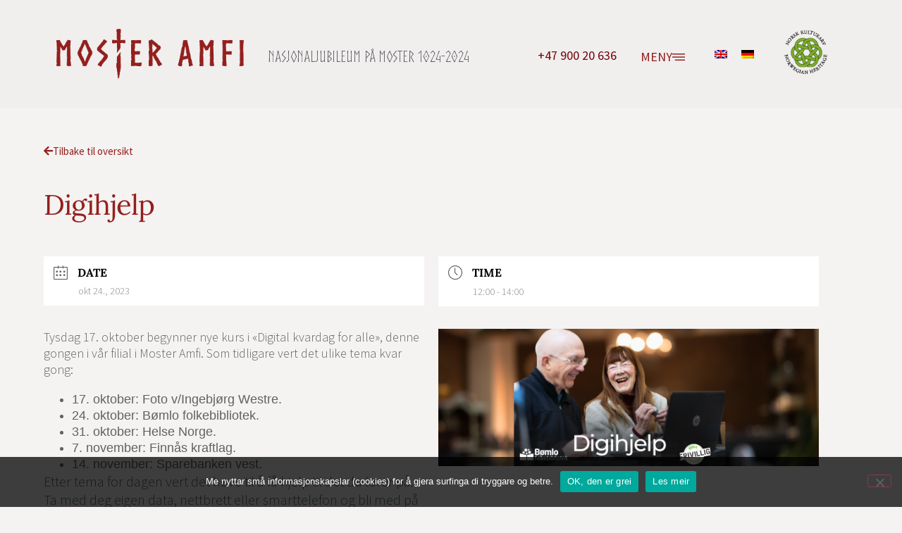

--- FILE ---
content_type: text/html; charset=UTF-8
request_url: https://mosteramfi.no/hendingar/digihjelp-2/
body_size: 20955
content:
<!doctype html>
<html lang="nb-NO">
<head>
	<!-- Global site tag (gtag.js) - Google Analytics -->
	<script async src="https://www.googletagmanager.com/gtag/js?id=UA-139631437-48"></script>
	<script>
	  window.dataLayer = window.dataLayer || [];
	  function gtag(){dataLayer.push(arguments);}
	  gtag('js', new Date());
	
	  gtag('config', 'UA-139631437-48');
	</script>


	<meta charset="UTF-8">
		<meta name="viewport" content="width=device-width, initial-scale=1">
	<link rel="profile" href="http://gmpg.org/xfn/11">
	<title>Digihjelp &#8211; Moster amfi</title>
<meta name='robots' content='max-image-preview:large' />
<link rel="alternate" hreflang="no" href="https://mosteramfi.no/hendingar/digihjelp-2/" />
<link rel="alternate" hreflang="x-default" href="https://mosteramfi.no/hendingar/digihjelp-2/" />
<link rel='dns-prefetch' href='//www.googletagmanager.com' />
<link rel='dns-prefetch' href='//stats.wp.com' />
<link rel="alternate" type="application/rss+xml" title="Moster amfi &raquo; strøm" href="https://mosteramfi.no/feed/" />
<link rel="alternate" type="application/rss+xml" title="Moster amfi &raquo; kommentarstrøm" href="https://mosteramfi.no/comments/feed/" />
<link rel="alternate" title="oEmbed (JSON)" type="application/json+oembed" href="https://mosteramfi.no/wp-json/oembed/1.0/embed?url=https%3A%2F%2Fmosteramfi.no%2Fhendingar%2Fdigihjelp-2%2F" />
<link rel="alternate" title="oEmbed (XML)" type="text/xml+oembed" href="https://mosteramfi.no/wp-json/oembed/1.0/embed?url=https%3A%2F%2Fmosteramfi.no%2Fhendingar%2Fdigihjelp-2%2F&#038;format=xml" />
	
	<!-- 
		Design og utvikling av ZPIRIT DIGITAL 2026		 ___________ _____ _____  _____ _______   _____ _____ _____ _____ _______       _      
		|___  /  __ \_   _|  __ \|_   _|__   __| |  __ \_   _/ ____|_   _|__   __|/\   | |     
		   / /| |__) || | | |__) | | |    | |    | |  | || || |  __  | |    | |  /  \  | |     
		  / / |  ___/ | | |  _  /  | |    | |    | |  | || || | |_ | | |    | | / /\ \ | |     
		 / /__| |    _| |_| | \ \ _| |_   | |    | |__| || |_ |__| |_| |_   | |/ ____ \| |____ 
		/_____|_|   |_____|_|  \_\_____|  |_|    |_____/_____\_____|_____|  |_/_/    \_\______|

	-->
	
	<link rel="manifest" href="https://mosteramfi.no/wp-content/themes/hello-elementor-child/assets/img/icons/manifest.json">
<link rel="apple-touch-icon" sizes="57x57" href="https://mosteramfi.no/wp-content/themes/hello-elementor-child/assets/img/icons/site-icon-57x57.png">
<link rel="apple-touch-icon" sizes="60x60" href="https://mosteramfi.no/wp-content/themes/hello-elementor-child/assets/img/icons/site-icon-60x60.png">
<link rel="apple-touch-icon" sizes="72x72" href="https://mosteramfi.no/wp-content/themes/hello-elementor-child/assets/img/icons/site-icon-72x72.png">
<link rel="apple-touch-icon" sizes="76x76" href="https://mosteramfi.no/wp-content/themes/hello-elementor-child/assets/img/icons/site-icon-76x76.png">
<link rel="apple-touch-icon" sizes="114x114" href="https://mosteramfi.no/wp-content/themes/hello-elementor-child/assets/img/icons/site-icon-114x114.png">
<link rel="apple-touch-icon" sizes="120x120" href="https://mosteramfi.no/wp-content/themes/hello-elementor-child/assets/img/icons/site-icon-120x120.png">
<link rel="apple-touch-icon" sizes="144x144" href="https://mosteramfi.no/wp-content/themes/hello-elementor-child/assets/img/icons/site-icon-144x144.png">
<link rel="apple-touch-icon" sizes="152x152" href="https://mosteramfi.no/wp-content/themes/hello-elementor-child/assets/img/icons/site-icon-152x152.png">
<link rel="apple-touch-icon" sizes="180x180" href="https://mosteramfi.no/wp-content/themes/hello-elementor-child/assets/img/icons/site-icon-180x180.png">
<link rel="icon" sizes="192x192" href="https://mosteramfi.no/wp-content/themes/hello-elementor-child/assets/img/icons/site-icon-192x192.png">
<link rel="icon" sizes="96x96" href="https://mosteramfi.no/wp-content/themes/hello-elementor-child/assets/img/icons/site-icon-96x96.png">
<link rel="icon" sizes="32x32" href="https://mosteramfi.no/wp-content/themes/hello-elementor-child/assets/img/icons/site-icon-32x32.png">
<link rel="msapplication-TileImage" sizes="558x558" href="https://mosteramfi.no/wp-content/themes/hello-elementor-child/assets/img/icons/site-icon-558x558.png">
	
	<meta name="mobile-web-app-capable" content="yes">
	<meta name="apple-mobile-web-app-capable" content="yes">

	<meta property="og:url" content="https://mosteramfi.no/hendingar/digihjelp-2/" />
	<meta property="og:type" content="article" />
	<meta property="og:title" content="Digihjelp - Moster Amfi" />
	<meta property="og:description" content="Tysdag 17. oktober begynner nye kurs i «Digital kvardag for alle», denne gongen i vår filial i Moster Amfi. Som tidligare vert det ulike tema kvar gong: 17. oktober: Foto v/Ingebjørg Westre. 24. oktober: Bømlo folkebibliotek. 31. oktober: Helse Norge. 7. november: Finnås kraftlag. 14. november: Sparebanken vest. Etter tema for dagen vert det høve [&hellip;]" />
	<meta property="og:image" content="https://mosteramfi.no/wp-content/uploads/2023/10/Digihjelp-nett-1-1220x440-1.jpg" />
	<meta property="og:image:width" content="1220">
	<meta property="og:image:height" content="440">
	<meta property="og:site_name" content="Moster amfi" />
	
	<script type="application/ld+json">
		{
			"@context": "http://schema.org",
			"@type": "LocalBusiness",
			"name" : "",
			"description" : "",
			"url": "https://mosteramfi.no",
			"address" : { 
				"@type" : "PostalAddress",
				"addressCountry" : "NO",
				"addressLocality" : "Mosterhamn",
				"addressRegion" : "Vestland",
				"postalCode" : "5440",
				"streetAddress" : "Moster"
			},
			"openingHoursSpecification": {
				"@type": "OpeningHoursSpecification",
				"dayOfWeek": [
					"Monday",
					"Tuesday",
					"Wednesday",
					"Thursday",
					"Friday",
					"Saturday",
					"Sunday"
				],
				"opens": "00:00",
				"closes": "23:59"
			},
			"priceRange": "895NOK - 2295NOK",
			"geo": {
				"@type": "GeoCoordinates",
				"latitude": "",
				"longitude": ""
			},
			"hasMap": "",
			"logo": "",
			"image": "",
			"telephone": "53 42 66 20"
		}
	</script>

	<style id='wp-img-auto-sizes-contain-inline-css'>
img:is([sizes=auto i],[sizes^="auto," i]){contain-intrinsic-size:3000px 1500px}
/*# sourceURL=wp-img-auto-sizes-contain-inline-css */
</style>

<link rel='stylesheet' id='mec-select2-style-css' href='https://mosteramfi.no/wp-content/plugins/modern-events-calendar-lite/assets/packages/select2/select2.min.css?ver=6.9' media='all' />
<link rel='stylesheet' id='mec-font-icons-css' href='https://mosteramfi.no/wp-content/plugins/modern-events-calendar-lite/assets/css/iconfonts.css?ver=6.9' media='all' />
<link rel='stylesheet' id='mec-frontend-style-css' href='https://mosteramfi.no/wp-content/plugins/modern-events-calendar-lite/assets/css/frontend.min.css?ver=5.12.0' media='all' />
<link rel='stylesheet' id='mec-tooltip-style-css' href='https://mosteramfi.no/wp-content/plugins/modern-events-calendar-lite/assets/packages/tooltip/tooltip.css?ver=6.9' media='all' />
<link rel='stylesheet' id='mec-tooltip-shadow-style-css' href='https://mosteramfi.no/wp-content/plugins/modern-events-calendar-lite/assets/packages/tooltip/tooltipster-sideTip-shadow.min.css?ver=6.9' media='all' />
<link rel='stylesheet' id='mec-featherlight-style-css' href='https://mosteramfi.no/wp-content/plugins/modern-events-calendar-lite/assets/packages/featherlight/featherlight.css?ver=6.9' media='all' />
<link rel='stylesheet' id='mec-dynamic-styles-css' href='https://mosteramfi.no/wp-content/plugins/modern-events-calendar-lite/assets/css/dyncss.css?ver=6.9' media='all' />
<style id='mec-dynamic-styles-inline-css'>
.mec-hourly-schedule-speaker-name, .mec-events-meta-group-countdown .countdown-w span, .mec-single-event .mec-event-meta dt, .mec-hourly-schedule-speaker-job-title, .post-type-archive-mec-events h1, .mec-ticket-available-spots .mec-event-ticket-name, .tax-mec_category h1, .mec-wrap h1, .mec-wrap h2, .mec-wrap h3, .mec-wrap h4, .mec-wrap h5, .mec-wrap h6,.entry-content .mec-wrap h1, .entry-content .mec-wrap h2, .entry-content .mec-wrap h3,.entry-content  .mec-wrap h4, .entry-content .mec-wrap h5, .entry-content .mec-wrap h6{ font-family: 'Lora', Helvetica, Arial, sans-serif !important;}.mec-single-event .mec-event-meta .mec-events-event-cost, .mec-event-data-fields .mec-event-data-field-item .mec-event-data-field-value, .mec-event-data-fields .mec-event-data-field-item .mec-event-data-field-name, .mec-wrap .info-msg div, .mec-wrap .mec-error div, .mec-wrap .mec-success div, .mec-wrap .warning-msg div, .mec-breadcrumbs .mec-current, .mec-events-meta-group-tags, .mec-single-event .mec-events-meta-group-booking .mec-event-ticket-available, .mec-single-modern .mec-single-event-bar>div dd, .mec-single-event .mec-event-meta dd, .mec-single-event .mec-event-meta dd a, .mec-next-occ-booking span, .mec-hourly-schedule-speaker-description, .mec-single-event .mec-speakers-details ul li .mec-speaker-job-title, .mec-single-event .mec-speakers-details ul li .mec-speaker-name, .mec-event-data-field-items, .mec-load-more-button, .mec-events-meta-group-tags a, .mec-events-button, .mec-wrap abbr, .mec-event-schedule-content dl dt, .mec-breadcrumbs a, .mec-breadcrumbs span .mec-event-content p, .mec-wrap p { font-family: 'Source Sans Pro',sans-serif; font-weight:300 !important;}.mec-event-grid-minimal .mec-modal-booking-button:hover, .mec-timeline-event .mec-modal-booking-button, .mec-timetable-t2-col .mec-modal-booking-button:hover, .mec-event-container-classic .mec-modal-booking-button:hover, .mec-calendar-events-side .mec-modal-booking-button:hover, .mec-event-grid-yearly  .mec-modal-booking-button, .mec-events-agenda .mec-modal-booking-button, .mec-event-grid-simple .mec-modal-booking-button, .mec-event-list-minimal  .mec-modal-booking-button:hover, .mec-timeline-month-divider,  .mec-wrap.colorskin-custom .mec-totalcal-box .mec-totalcal-view span:hover,.mec-wrap.colorskin-custom .mec-calendar.mec-event-calendar-classic .mec-selected-day,.mec-wrap.colorskin-custom .mec-color, .mec-wrap.colorskin-custom .mec-event-sharing-wrap .mec-event-sharing > li:hover a, .mec-wrap.colorskin-custom .mec-color-hover:hover, .mec-wrap.colorskin-custom .mec-color-before *:before ,.mec-wrap.colorskin-custom .mec-widget .mec-event-grid-classic.owl-carousel .owl-nav i,.mec-wrap.colorskin-custom .mec-event-list-classic a.magicmore:hover,.mec-wrap.colorskin-custom .mec-event-grid-simple:hover .mec-event-title,.mec-wrap.colorskin-custom .mec-single-event .mec-event-meta dd.mec-events-event-categories:before,.mec-wrap.colorskin-custom .mec-single-event-date:before,.mec-wrap.colorskin-custom .mec-single-event-time:before,.mec-wrap.colorskin-custom .mec-events-meta-group.mec-events-meta-group-venue:before,.mec-wrap.colorskin-custom .mec-calendar .mec-calendar-side .mec-previous-month i,.mec-wrap.colorskin-custom .mec-calendar .mec-calendar-side .mec-next-month,.mec-wrap.colorskin-custom .mec-calendar .mec-calendar-side .mec-previous-month:hover,.mec-wrap.colorskin-custom .mec-calendar .mec-calendar-side .mec-next-month:hover,.mec-wrap.colorskin-custom .mec-calendar.mec-event-calendar-classic dt.mec-selected-day:hover,.mec-wrap.colorskin-custom .mec-infowindow-wp h5 a:hover, .colorskin-custom .mec-events-meta-group-countdown .mec-end-counts h3,.mec-calendar .mec-calendar-side .mec-next-month i,.mec-wrap .mec-totalcal-box i,.mec-calendar .mec-event-article .mec-event-title a:hover,.mec-attendees-list-details .mec-attendee-profile-link a:hover,.mec-wrap.colorskin-custom .mec-next-event-details li i, .mec-next-event-details i:before, .mec-marker-infowindow-wp .mec-marker-infowindow-count, .mec-next-event-details a,.mec-wrap.colorskin-custom .mec-events-masonry-cats a.mec-masonry-cat-selected,.lity .mec-color,.lity .mec-color-before :before,.lity .mec-color-hover:hover,.lity .mec-wrap .mec-color,.lity .mec-wrap .mec-color-before :before,.lity .mec-wrap .mec-color-hover:hover,.leaflet-popup-content .mec-color,.leaflet-popup-content .mec-color-before :before,.leaflet-popup-content .mec-color-hover:hover,.leaflet-popup-content .mec-wrap .mec-color,.leaflet-popup-content .mec-wrap .mec-color-before :before,.leaflet-popup-content .mec-wrap .mec-color-hover:hover, .mec-calendar.mec-calendar-daily .mec-calendar-d-table .mec-daily-view-day.mec-daily-view-day-active.mec-color, .mec-map-boxshow div .mec-map-view-event-detail.mec-event-detail i,.mec-map-boxshow div .mec-map-view-event-detail.mec-event-detail:hover,.mec-map-boxshow .mec-color,.mec-map-boxshow .mec-color-before :before,.mec-map-boxshow .mec-color-hover:hover,.mec-map-boxshow .mec-wrap .mec-color,.mec-map-boxshow .mec-wrap .mec-color-before :before,.mec-map-boxshow .mec-wrap .mec-color-hover:hover{color: #5b2424}.mec-skin-carousel-container .mec-event-footer-carousel-type3 .mec-modal-booking-button:hover, .mec-wrap .mec-map-lightbox-wp.mec-event-list-classic .mec-event-date,.mec-wrap.colorskin-custom .mec-event-sharing .mec-event-share:hover .event-sharing-icon,.mec-wrap.colorskin-custom .mec-event-grid-clean .mec-event-date,.mec-wrap.colorskin-custom .mec-event-list-modern .mec-event-sharing > li:hover a i,.mec-wrap.colorskin-custom .mec-event-list-modern .mec-event-sharing .mec-event-share:hover .mec-event-sharing-icon,.mec-wrap.colorskin-custom .mec-event-list-modern .mec-event-sharing li:hover a i,.mec-wrap.colorskin-custom .mec-calendar:not(.mec-event-calendar-classic) .mec-selected-day,.mec-wrap.colorskin-custom .mec-calendar .mec-selected-day:hover,.mec-wrap.colorskin-custom .mec-calendar .mec-calendar-row  dt.mec-has-event:hover,.mec-wrap.colorskin-custom .mec-calendar .mec-has-event:after, .mec-wrap.colorskin-custom .mec-bg-color, .mec-wrap.colorskin-custom .mec-bg-color-hover:hover, .colorskin-custom .mec-event-sharing-wrap:hover > li, .mec-wrap.colorskin-custom .mec-totalcal-box .mec-totalcal-view span.mec-totalcalview-selected,.mec-wrap .flip-clock-wrapper ul li a div div.inn,.mec-wrap .mec-totalcal-box .mec-totalcal-view span.mec-totalcalview-selected,.event-carousel-type1-head .mec-event-date-carousel,.mec-event-countdown-style3 .mec-event-date,#wrap .mec-wrap article.mec-event-countdown-style1,.mec-event-countdown-style1 .mec-event-countdown-part3 a.mec-event-button,.mec-wrap .mec-event-countdown-style2,.mec-map-get-direction-btn-cnt input[type="submit"],.mec-booking button,span.mec-marker-wrap,.mec-wrap.colorskin-custom .mec-timeline-events-container .mec-timeline-event-date:before{background-color: #5b2424;}.mec-skin-carousel-container .mec-event-footer-carousel-type3 .mec-modal-booking-button:hover, .mec-timeline-month-divider, .mec-wrap.colorskin-custom .mec-single-event .mec-speakers-details ul li .mec-speaker-avatar a:hover img,.mec-wrap.colorskin-custom .mec-event-list-modern .mec-event-sharing > li:hover a i,.mec-wrap.colorskin-custom .mec-event-list-modern .mec-event-sharing .mec-event-share:hover .mec-event-sharing-icon,.mec-wrap.colorskin-custom .mec-event-list-standard .mec-month-divider span:before,.mec-wrap.colorskin-custom .mec-single-event .mec-social-single:before,.mec-wrap.colorskin-custom .mec-single-event .mec-frontbox-title:before,.mec-wrap.colorskin-custom .mec-calendar .mec-calendar-events-side .mec-table-side-day, .mec-wrap.colorskin-custom .mec-border-color, .mec-wrap.colorskin-custom .mec-border-color-hover:hover, .colorskin-custom .mec-single-event .mec-frontbox-title:before, .colorskin-custom .mec-single-event .mec-events-meta-group-booking form > h4:before, .mec-wrap.colorskin-custom .mec-totalcal-box .mec-totalcal-view span.mec-totalcalview-selected,.mec-wrap .mec-totalcal-box .mec-totalcal-view span.mec-totalcalview-selected,.event-carousel-type1-head .mec-event-date-carousel:after,.mec-wrap.colorskin-custom .mec-events-masonry-cats a.mec-masonry-cat-selected, .mec-marker-infowindow-wp .mec-marker-infowindow-count, .mec-wrap.colorskin-custom .mec-events-masonry-cats a:hover{border-color: #5b2424;}.mec-wrap.colorskin-custom .mec-event-countdown-style3 .mec-event-date:after,.mec-wrap.colorskin-custom .mec-month-divider span:before{border-bottom-color:#5b2424;}.mec-wrap.colorskin-custom  article.mec-event-countdown-style1 .mec-event-countdown-part2:after{border-color: transparent transparent transparent #5b2424;}.mec-wrap.colorskin-custom .mec-box-shadow-color { box-shadow: 0 4px 22px -7px #5b2424;}.mec-timeline-event .mec-modal-booking-button, .mec-events-timeline-wrap:before, .mec-wrap.colorskin-custom .mec-timeline-event-local-time, .mec-wrap.colorskin-custom .mec-timeline-event-time ,.mec-wrap.colorskin-custom .mec-timeline-event-location { background: rgba(91,36,36,.11);}.mec-wrap.colorskin-custom .mec-timeline-events-container .mec-timeline-event-date:after { background: rgba(91,36,36,.3);}
/*# sourceURL=mec-dynamic-styles-inline-css */
</style>
<link rel='stylesheet' id='mec-lity-style-css' href='https://mosteramfi.no/wp-content/plugins/modern-events-calendar-lite/assets/packages/lity/lity.min.css?ver=6.9' media='all' />
<link rel='stylesheet' id='wp-block-library-css' href='https://mosteramfi.no/wp-includes/css/dist/block-library/style.min.css?ver=6.9' media='all' />
<link rel='stylesheet' id='mediaelement-css' href='https://mosteramfi.no/wp-includes/js/mediaelement/mediaelementplayer-legacy.min.css?ver=4.2.17' media='all' />
<link rel='stylesheet' id='wp-mediaelement-css' href='https://mosteramfi.no/wp-includes/js/mediaelement/wp-mediaelement.min.css?ver=6.9' media='all' />
<style id='jetpack-sharing-buttons-style-inline-css'>
.jetpack-sharing-buttons__services-list{display:flex;flex-direction:row;flex-wrap:wrap;gap:0;list-style-type:none;margin:5px;padding:0}.jetpack-sharing-buttons__services-list.has-small-icon-size{font-size:12px}.jetpack-sharing-buttons__services-list.has-normal-icon-size{font-size:16px}.jetpack-sharing-buttons__services-list.has-large-icon-size{font-size:24px}.jetpack-sharing-buttons__services-list.has-huge-icon-size{font-size:36px}@media print{.jetpack-sharing-buttons__services-list{display:none!important}}.editor-styles-wrapper .wp-block-jetpack-sharing-buttons{gap:0;padding-inline-start:0}ul.jetpack-sharing-buttons__services-list.has-background{padding:1.25em 2.375em}
/*# sourceURL=https://mosteramfi.no/wp-content/plugins/jetpack/_inc/blocks/sharing-buttons/view.css */
</style>
<style id='global-styles-inline-css'>
:root{--wp--preset--aspect-ratio--square: 1;--wp--preset--aspect-ratio--4-3: 4/3;--wp--preset--aspect-ratio--3-4: 3/4;--wp--preset--aspect-ratio--3-2: 3/2;--wp--preset--aspect-ratio--2-3: 2/3;--wp--preset--aspect-ratio--16-9: 16/9;--wp--preset--aspect-ratio--9-16: 9/16;--wp--preset--color--black: #000000;--wp--preset--color--cyan-bluish-gray: #abb8c3;--wp--preset--color--white: #ffffff;--wp--preset--color--pale-pink: #f78da7;--wp--preset--color--vivid-red: #cf2e2e;--wp--preset--color--luminous-vivid-orange: #ff6900;--wp--preset--color--luminous-vivid-amber: #fcb900;--wp--preset--color--light-green-cyan: #7bdcb5;--wp--preset--color--vivid-green-cyan: #00d084;--wp--preset--color--pale-cyan-blue: #8ed1fc;--wp--preset--color--vivid-cyan-blue: #0693e3;--wp--preset--color--vivid-purple: #9b51e0;--wp--preset--gradient--vivid-cyan-blue-to-vivid-purple: linear-gradient(135deg,rgb(6,147,227) 0%,rgb(155,81,224) 100%);--wp--preset--gradient--light-green-cyan-to-vivid-green-cyan: linear-gradient(135deg,rgb(122,220,180) 0%,rgb(0,208,130) 100%);--wp--preset--gradient--luminous-vivid-amber-to-luminous-vivid-orange: linear-gradient(135deg,rgb(252,185,0) 0%,rgb(255,105,0) 100%);--wp--preset--gradient--luminous-vivid-orange-to-vivid-red: linear-gradient(135deg,rgb(255,105,0) 0%,rgb(207,46,46) 100%);--wp--preset--gradient--very-light-gray-to-cyan-bluish-gray: linear-gradient(135deg,rgb(238,238,238) 0%,rgb(169,184,195) 100%);--wp--preset--gradient--cool-to-warm-spectrum: linear-gradient(135deg,rgb(74,234,220) 0%,rgb(151,120,209) 20%,rgb(207,42,186) 40%,rgb(238,44,130) 60%,rgb(251,105,98) 80%,rgb(254,248,76) 100%);--wp--preset--gradient--blush-light-purple: linear-gradient(135deg,rgb(255,206,236) 0%,rgb(152,150,240) 100%);--wp--preset--gradient--blush-bordeaux: linear-gradient(135deg,rgb(254,205,165) 0%,rgb(254,45,45) 50%,rgb(107,0,62) 100%);--wp--preset--gradient--luminous-dusk: linear-gradient(135deg,rgb(255,203,112) 0%,rgb(199,81,192) 50%,rgb(65,88,208) 100%);--wp--preset--gradient--pale-ocean: linear-gradient(135deg,rgb(255,245,203) 0%,rgb(182,227,212) 50%,rgb(51,167,181) 100%);--wp--preset--gradient--electric-grass: linear-gradient(135deg,rgb(202,248,128) 0%,rgb(113,206,126) 100%);--wp--preset--gradient--midnight: linear-gradient(135deg,rgb(2,3,129) 0%,rgb(40,116,252) 100%);--wp--preset--font-size--small: 13px;--wp--preset--font-size--medium: 20px;--wp--preset--font-size--large: 36px;--wp--preset--font-size--x-large: 42px;--wp--preset--spacing--20: 0.44rem;--wp--preset--spacing--30: 0.67rem;--wp--preset--spacing--40: 1rem;--wp--preset--spacing--50: 1.5rem;--wp--preset--spacing--60: 2.25rem;--wp--preset--spacing--70: 3.38rem;--wp--preset--spacing--80: 5.06rem;--wp--preset--shadow--natural: 6px 6px 9px rgba(0, 0, 0, 0.2);--wp--preset--shadow--deep: 12px 12px 50px rgba(0, 0, 0, 0.4);--wp--preset--shadow--sharp: 6px 6px 0px rgba(0, 0, 0, 0.2);--wp--preset--shadow--outlined: 6px 6px 0px -3px rgb(255, 255, 255), 6px 6px rgb(0, 0, 0);--wp--preset--shadow--crisp: 6px 6px 0px rgb(0, 0, 0);}:root { --wp--style--global--content-size: 800px;--wp--style--global--wide-size: 1200px; }:where(body) { margin: 0; }.wp-site-blocks > .alignleft { float: left; margin-right: 2em; }.wp-site-blocks > .alignright { float: right; margin-left: 2em; }.wp-site-blocks > .aligncenter { justify-content: center; margin-left: auto; margin-right: auto; }:where(.wp-site-blocks) > * { margin-block-start: 24px; margin-block-end: 0; }:where(.wp-site-blocks) > :first-child { margin-block-start: 0; }:where(.wp-site-blocks) > :last-child { margin-block-end: 0; }:root { --wp--style--block-gap: 24px; }:root :where(.is-layout-flow) > :first-child{margin-block-start: 0;}:root :where(.is-layout-flow) > :last-child{margin-block-end: 0;}:root :where(.is-layout-flow) > *{margin-block-start: 24px;margin-block-end: 0;}:root :where(.is-layout-constrained) > :first-child{margin-block-start: 0;}:root :where(.is-layout-constrained) > :last-child{margin-block-end: 0;}:root :where(.is-layout-constrained) > *{margin-block-start: 24px;margin-block-end: 0;}:root :where(.is-layout-flex){gap: 24px;}:root :where(.is-layout-grid){gap: 24px;}.is-layout-flow > .alignleft{float: left;margin-inline-start: 0;margin-inline-end: 2em;}.is-layout-flow > .alignright{float: right;margin-inline-start: 2em;margin-inline-end: 0;}.is-layout-flow > .aligncenter{margin-left: auto !important;margin-right: auto !important;}.is-layout-constrained > .alignleft{float: left;margin-inline-start: 0;margin-inline-end: 2em;}.is-layout-constrained > .alignright{float: right;margin-inline-start: 2em;margin-inline-end: 0;}.is-layout-constrained > .aligncenter{margin-left: auto !important;margin-right: auto !important;}.is-layout-constrained > :where(:not(.alignleft):not(.alignright):not(.alignfull)){max-width: var(--wp--style--global--content-size);margin-left: auto !important;margin-right: auto !important;}.is-layout-constrained > .alignwide{max-width: var(--wp--style--global--wide-size);}body .is-layout-flex{display: flex;}.is-layout-flex{flex-wrap: wrap;align-items: center;}.is-layout-flex > :is(*, div){margin: 0;}body .is-layout-grid{display: grid;}.is-layout-grid > :is(*, div){margin: 0;}body{padding-top: 0px;padding-right: 0px;padding-bottom: 0px;padding-left: 0px;}a:where(:not(.wp-element-button)){text-decoration: underline;}:root :where(.wp-element-button, .wp-block-button__link){background-color: #32373c;border-width: 0;color: #fff;font-family: inherit;font-size: inherit;font-style: inherit;font-weight: inherit;letter-spacing: inherit;line-height: inherit;padding-top: calc(0.667em + 2px);padding-right: calc(1.333em + 2px);padding-bottom: calc(0.667em + 2px);padding-left: calc(1.333em + 2px);text-decoration: none;text-transform: inherit;}.has-black-color{color: var(--wp--preset--color--black) !important;}.has-cyan-bluish-gray-color{color: var(--wp--preset--color--cyan-bluish-gray) !important;}.has-white-color{color: var(--wp--preset--color--white) !important;}.has-pale-pink-color{color: var(--wp--preset--color--pale-pink) !important;}.has-vivid-red-color{color: var(--wp--preset--color--vivid-red) !important;}.has-luminous-vivid-orange-color{color: var(--wp--preset--color--luminous-vivid-orange) !important;}.has-luminous-vivid-amber-color{color: var(--wp--preset--color--luminous-vivid-amber) !important;}.has-light-green-cyan-color{color: var(--wp--preset--color--light-green-cyan) !important;}.has-vivid-green-cyan-color{color: var(--wp--preset--color--vivid-green-cyan) !important;}.has-pale-cyan-blue-color{color: var(--wp--preset--color--pale-cyan-blue) !important;}.has-vivid-cyan-blue-color{color: var(--wp--preset--color--vivid-cyan-blue) !important;}.has-vivid-purple-color{color: var(--wp--preset--color--vivid-purple) !important;}.has-black-background-color{background-color: var(--wp--preset--color--black) !important;}.has-cyan-bluish-gray-background-color{background-color: var(--wp--preset--color--cyan-bluish-gray) !important;}.has-white-background-color{background-color: var(--wp--preset--color--white) !important;}.has-pale-pink-background-color{background-color: var(--wp--preset--color--pale-pink) !important;}.has-vivid-red-background-color{background-color: var(--wp--preset--color--vivid-red) !important;}.has-luminous-vivid-orange-background-color{background-color: var(--wp--preset--color--luminous-vivid-orange) !important;}.has-luminous-vivid-amber-background-color{background-color: var(--wp--preset--color--luminous-vivid-amber) !important;}.has-light-green-cyan-background-color{background-color: var(--wp--preset--color--light-green-cyan) !important;}.has-vivid-green-cyan-background-color{background-color: var(--wp--preset--color--vivid-green-cyan) !important;}.has-pale-cyan-blue-background-color{background-color: var(--wp--preset--color--pale-cyan-blue) !important;}.has-vivid-cyan-blue-background-color{background-color: var(--wp--preset--color--vivid-cyan-blue) !important;}.has-vivid-purple-background-color{background-color: var(--wp--preset--color--vivid-purple) !important;}.has-black-border-color{border-color: var(--wp--preset--color--black) !important;}.has-cyan-bluish-gray-border-color{border-color: var(--wp--preset--color--cyan-bluish-gray) !important;}.has-white-border-color{border-color: var(--wp--preset--color--white) !important;}.has-pale-pink-border-color{border-color: var(--wp--preset--color--pale-pink) !important;}.has-vivid-red-border-color{border-color: var(--wp--preset--color--vivid-red) !important;}.has-luminous-vivid-orange-border-color{border-color: var(--wp--preset--color--luminous-vivid-orange) !important;}.has-luminous-vivid-amber-border-color{border-color: var(--wp--preset--color--luminous-vivid-amber) !important;}.has-light-green-cyan-border-color{border-color: var(--wp--preset--color--light-green-cyan) !important;}.has-vivid-green-cyan-border-color{border-color: var(--wp--preset--color--vivid-green-cyan) !important;}.has-pale-cyan-blue-border-color{border-color: var(--wp--preset--color--pale-cyan-blue) !important;}.has-vivid-cyan-blue-border-color{border-color: var(--wp--preset--color--vivid-cyan-blue) !important;}.has-vivid-purple-border-color{border-color: var(--wp--preset--color--vivid-purple) !important;}.has-vivid-cyan-blue-to-vivid-purple-gradient-background{background: var(--wp--preset--gradient--vivid-cyan-blue-to-vivid-purple) !important;}.has-light-green-cyan-to-vivid-green-cyan-gradient-background{background: var(--wp--preset--gradient--light-green-cyan-to-vivid-green-cyan) !important;}.has-luminous-vivid-amber-to-luminous-vivid-orange-gradient-background{background: var(--wp--preset--gradient--luminous-vivid-amber-to-luminous-vivid-orange) !important;}.has-luminous-vivid-orange-to-vivid-red-gradient-background{background: var(--wp--preset--gradient--luminous-vivid-orange-to-vivid-red) !important;}.has-very-light-gray-to-cyan-bluish-gray-gradient-background{background: var(--wp--preset--gradient--very-light-gray-to-cyan-bluish-gray) !important;}.has-cool-to-warm-spectrum-gradient-background{background: var(--wp--preset--gradient--cool-to-warm-spectrum) !important;}.has-blush-light-purple-gradient-background{background: var(--wp--preset--gradient--blush-light-purple) !important;}.has-blush-bordeaux-gradient-background{background: var(--wp--preset--gradient--blush-bordeaux) !important;}.has-luminous-dusk-gradient-background{background: var(--wp--preset--gradient--luminous-dusk) !important;}.has-pale-ocean-gradient-background{background: var(--wp--preset--gradient--pale-ocean) !important;}.has-electric-grass-gradient-background{background: var(--wp--preset--gradient--electric-grass) !important;}.has-midnight-gradient-background{background: var(--wp--preset--gradient--midnight) !important;}.has-small-font-size{font-size: var(--wp--preset--font-size--small) !important;}.has-medium-font-size{font-size: var(--wp--preset--font-size--medium) !important;}.has-large-font-size{font-size: var(--wp--preset--font-size--large) !important;}.has-x-large-font-size{font-size: var(--wp--preset--font-size--x-large) !important;}
:root :where(.wp-block-pullquote){font-size: 1.5em;line-height: 1.6;}
/*# sourceURL=global-styles-inline-css */
</style>
<link rel='stylesheet' id='cookie-notice-front-css' href='https://mosteramfi.no/wp-content/plugins/cookie-notice/css/front.min.css?ver=2.5.11' media='all' />
<link rel='stylesheet' id='mec-single-builder-css' href='https://mosteramfi.no/wp-content/plugins/mec-single-builder/inc/frontend/css/mec-single-builder-frontend.css?ver=1.3.9' media='all' />
<link rel='stylesheet' id='wpml-legacy-horizontal-list-0-css' href='https://mosteramfi.no/wp-content/plugins/sitepress-multilingual-cms/templates/language-switchers/legacy-list-horizontal/style.min.css?ver=1' media='all' />
<link rel='stylesheet' id='hello-elementor-css' href='https://mosteramfi.no/wp-content/themes/hello-elementor/assets/css/reset.css?ver=3.4.5' media='all' />
<link rel='stylesheet' id='hello-elementor-child-css' href='https://mosteramfi.no/wp-content/themes/hello-elementor-child/style.css?ver=1.0.0' media='all' />
<link rel='stylesheet' id='hello-elementor-theme-style-css' href='https://mosteramfi.no/wp-content/themes/hello-elementor/assets/css/theme.css?ver=3.4.5' media='all' />
<link rel='stylesheet' id='hello-elementor-header-footer-css' href='https://mosteramfi.no/wp-content/themes/hello-elementor/assets/css/header-footer.css?ver=3.4.5' media='all' />
<link rel='stylesheet' id='elementor-frontend-css' href='https://mosteramfi.no/wp-content/plugins/elementor/assets/css/frontend.min.css?ver=3.34.0' media='all' />
<link rel='stylesheet' id='widget-image-css' href='https://mosteramfi.no/wp-content/plugins/elementor/assets/css/widget-image.min.css?ver=3.34.0' media='all' />
<link rel='stylesheet' id='widget-heading-css' href='https://mosteramfi.no/wp-content/plugins/elementor/assets/css/widget-heading.min.css?ver=3.34.0' media='all' />
<link rel='stylesheet' id='widget-spacer-css' href='https://mosteramfi.no/wp-content/plugins/elementor/assets/css/widget-spacer.min.css?ver=3.34.0' media='all' />
<link rel='stylesheet' id='widget-nav-menu-css' href='https://mosteramfi.no/wp-content/plugins/elementor-pro/assets/css/widget-nav-menu.min.css?ver=3.34.0' media='all' />
<link rel='stylesheet' id='widget-posts-css' href='https://mosteramfi.no/wp-content/plugins/elementor-pro/assets/css/widget-posts.min.css?ver=3.34.0' media='all' />
<link rel='stylesheet' id='e-animation-fadeIn-css' href='https://mosteramfi.no/wp-content/plugins/elementor/assets/lib/animations/styles/fadeIn.min.css?ver=3.34.0' media='all' />
<link rel='stylesheet' id='e-popup-css' href='https://mosteramfi.no/wp-content/plugins/elementor-pro/assets/css/conditionals/popup.min.css?ver=3.34.0' media='all' />
<link rel='stylesheet' id='elementor-icons-css' href='https://mosteramfi.no/wp-content/plugins/elementor/assets/lib/eicons/css/elementor-icons.min.css?ver=5.45.0' media='all' />
<link rel='stylesheet' id='elementor-post-1783-css' href='https://mosteramfi.no/wp-content/uploads/elementor/css/post-1783.css?ver=1768955916' media='all' />
<link rel='stylesheet' id='elementor-post-29-css' href='https://mosteramfi.no/wp-content/uploads/elementor/css/post-29.css?ver=1768955916' media='all' />
<link rel='stylesheet' id='elementor-post-267-css' href='https://mosteramfi.no/wp-content/uploads/elementor/css/post-267.css?ver=1768955916' media='all' />
<link rel='stylesheet' id='elementor-post-1886-css' href='https://mosteramfi.no/wp-content/uploads/elementor/css/post-1886.css?ver=1768955916' media='all' />
<link rel='stylesheet' id='elementor-post-1847-css' href='https://mosteramfi.no/wp-content/uploads/elementor/css/post-1847.css?ver=1768955916' media='all' />
<link rel='stylesheet' id='ecs-styles-css' href='https://mosteramfi.no/wp-content/plugins/ele-custom-skin/assets/css/ecs-style.css?ver=3.1.9' media='all' />
<link rel='stylesheet' id='elementor-post-2401-css' href='https://mosteramfi.no/wp-content/uploads/elementor/css/post-2401.css?ver=1601381534' media='all' />
<link rel='stylesheet' id='elementor-post-2428-css' href='https://mosteramfi.no/wp-content/uploads/elementor/css/post-2428.css?ver=1601381503' media='all' />
<link rel='stylesheet' id='elementor-post-2880-css' href='https://mosteramfi.no/wp-content/uploads/elementor/css/post-2880.css?ver=1598020005' media='all' />
<link rel='stylesheet' id='elementor-post-3148-css' href='https://mosteramfi.no/wp-content/uploads/elementor/css/post-3148.css?ver=1604059335' media='all' />
<link rel='stylesheet' id='elementor-post-3265-css' href='https://mosteramfi.no/wp-content/uploads/elementor/css/post-3265.css?ver=1598971268' media='all' />
<link rel='stylesheet' id='elementor-post-3317-css' href='https://mosteramfi.no/wp-content/uploads/elementor/css/post-3317.css?ver=1599137558' media='all' />
<link rel='stylesheet' id='elementor-gf-local-sourcesanspro-css' href='https://mosteramfi.no/wp-content/uploads/elementor/google-fonts/css/sourcesanspro.css?ver=1743503335' media='all' />
<link rel='stylesheet' id='elementor-icons-shared-0-css' href='https://mosteramfi.no/wp-content/plugins/elementor/assets/lib/font-awesome/css/fontawesome.min.css?ver=5.15.3' media='all' />
<link rel='stylesheet' id='elementor-icons-fa-solid-css' href='https://mosteramfi.no/wp-content/plugins/elementor/assets/lib/font-awesome/css/solid.min.css?ver=5.15.3' media='all' />
<script src="https://mosteramfi.no/wp-includes/js/jquery/jquery.min.js?ver=3.7.1" id="jquery-core-js"></script>
<script src="https://mosteramfi.no/wp-includes/js/jquery/jquery-migrate.min.js?ver=3.4.1" id="jquery-migrate-js"></script>
<script src="https://mosteramfi.no/wp-content/plugins/modern-events-calendar-lite/assets/js/jquery.typewatch.js?ver=6.9" id="mec-typekit-script-js"></script>
<script src="https://mosteramfi.no/wp-content/plugins/modern-events-calendar-lite/assets/packages/featherlight/featherlight.js?ver=6.9" id="mec-featherlight-script-js"></script>
<script src="https://mosteramfi.no/wp-content/plugins/modern-events-calendar-lite/assets/packages/select2/select2.full.min.js?ver=6.9" id="mec-select2-script-js"></script>
<script id="mec-frontend-script-js-extra">
var mecdata = {"day":"dag","days":"dager","hour":"time","hours":"timer","minute":"minutt","minutes":"minutter","second":"sekund","seconds":"sekunder","elementor_edit_mode":"no","recapcha_key":"","ajax_url":"https://mosteramfi.no/wp-admin/admin-ajax.php","fes_nonce":"9d4d86fd4c","current_year":"2026","current_month":"01","datepicker_format":"dd.mm.yy&d.m.Y"};
//# sourceURL=mec-frontend-script-js-extra
</script>
<script src="https://mosteramfi.no/wp-content/plugins/modern-events-calendar-lite/assets/js/frontend.js?ver=5.12.0" id="mec-frontend-script-js"></script>
<script src="https://mosteramfi.no/wp-content/plugins/modern-events-calendar-lite/assets/packages/tooltip/tooltip.js?ver=6.9" id="mec-tooltip-script-js"></script>
<script src="https://mosteramfi.no/wp-content/plugins/modern-events-calendar-lite/assets/js/events.js?ver=5.12.0" id="mec-events-script-js"></script>
<script src="https://mosteramfi.no/wp-content/plugins/modern-events-calendar-lite/assets/packages/lity/lity.min.js?ver=6.9" id="mec-lity-script-js"></script>
<script src="https://mosteramfi.no/wp-content/plugins/modern-events-calendar-lite/assets/packages/colorbrightness/colorbrightness.min.js?ver=6.9" id="mec-colorbrightness-script-js"></script>
<script src="https://mosteramfi.no/wp-content/plugins/modern-events-calendar-lite/assets/packages/owl-carousel/owl.carousel.min.js?ver=6.9" id="mec-owl-carousel-script-js"></script>
<script id="cookie-notice-front-js-before">
var cnArgs = {"ajaxUrl":"https:\/\/mosteramfi.no\/wp-admin\/admin-ajax.php","nonce":"550696fad4","hideEffect":"fade","position":"bottom","onScroll":false,"onScrollOffset":100,"onClick":false,"cookieName":"cookie_notice_accepted","cookieTime":2592000,"cookieTimeRejected":2592000,"globalCookie":false,"redirection":false,"cache":false,"revokeCookies":false,"revokeCookiesOpt":"automatic"};

//# sourceURL=cookie-notice-front-js-before
</script>
<script src="https://mosteramfi.no/wp-content/plugins/cookie-notice/js/front.min.js?ver=2.5.11" id="cookie-notice-front-js"></script>
<script src="https://mosteramfi.no/wp-content/plugins/mec-single-builder/inc/frontend/js/mec-single-builder-frontend.js?ver=1.3.9" id="mec-single-builder-js"></script>
<script src="https://mosteramfi.no/wp-content/themes/hello-elementor-child/inc/js/moster.js?ver=6.9" id="js-file-js"></script>

<!-- Google tag (gtag.js) snippet added by Site Kit -->
<!-- Google Analytics snippet added by Site Kit -->
<script src="https://www.googletagmanager.com/gtag/js?id=GT-MB6QDXW" id="google_gtagjs-js" async></script>
<script id="google_gtagjs-js-after">
window.dataLayer = window.dataLayer || [];function gtag(){dataLayer.push(arguments);}
gtag("set","linker",{"domains":["mosteramfi.no"]});
gtag("js", new Date());
gtag("set", "developer_id.dZTNiMT", true);
gtag("config", "GT-MB6QDXW");
//# sourceURL=google_gtagjs-js-after
</script>
<script id="ecs_ajax_load-js-extra">
var ecs_ajax_params = {"ajaxurl":"https://mosteramfi.no/wp-admin/admin-ajax.php","posts":"{\"page\":0,\"post_type\":\"mec-events\",\"error\":\"\",\"m\":\"\",\"p\":4477,\"post_parent\":\"\",\"subpost\":\"\",\"subpost_id\":\"\",\"attachment\":\"\",\"attachment_id\":0,\"pagename\":\"\",\"page_id\":\"\",\"second\":\"\",\"minute\":\"\",\"hour\":\"\",\"day\":0,\"monthnum\":0,\"year\":0,\"w\":0,\"category_name\":\"\",\"tag\":\"\",\"cat\":\"\",\"tag_id\":\"\",\"author\":\"\",\"author_name\":\"\",\"feed\":\"\",\"tb\":\"\",\"paged\":0,\"meta_key\":\"\",\"meta_value\":\"\",\"preview\":\"\",\"s\":\"\",\"sentence\":\"\",\"title\":\"\",\"fields\":\"all\",\"menu_order\":\"\",\"embed\":\"\",\"category__in\":[],\"category__not_in\":[],\"category__and\":[],\"post__in\":[],\"post__not_in\":[],\"post_name__in\":[],\"tag__in\":[],\"tag__not_in\":[],\"tag__and\":[],\"tag_slug__in\":[],\"tag_slug__and\":[],\"post_parent__in\":[],\"post_parent__not_in\":[],\"author__in\":[],\"author__not_in\":[],\"search_columns\":[],\"name\":\"digihjelp-2\",\"ignore_sticky_posts\":false,\"suppress_filters\":false,\"cache_results\":true,\"update_post_term_cache\":true,\"update_menu_item_cache\":false,\"lazy_load_term_meta\":true,\"update_post_meta_cache\":true,\"posts_per_page\":10,\"nopaging\":false,\"comments_per_page\":\"50\",\"no_found_rows\":false,\"order\":\"DESC\",\"mec-events\":\"digihjelp-2\"}"};
//# sourceURL=ecs_ajax_load-js-extra
</script>
<script src="https://mosteramfi.no/wp-content/plugins/ele-custom-skin/assets/js/ecs_ajax_pagination.js?ver=3.1.9" id="ecs_ajax_load-js"></script>
<script src="https://mosteramfi.no/wp-content/plugins/ele-custom-skin/assets/js/ecs.js?ver=3.1.9" id="ecs-script-js"></script>
<link rel="https://api.w.org/" href="https://mosteramfi.no/wp-json/" /><link rel="alternate" title="JSON" type="application/json" href="https://mosteramfi.no/wp-json/wp/v2/mec-events/4477" /><link rel="EditURI" type="application/rsd+xml" title="RSD" href="https://mosteramfi.no/xmlrpc.php?rsd" />
<meta name="generator" content="WordPress 6.9" />
<link rel="canonical" href="https://mosteramfi.no/hendingar/digihjelp-2/" />
<link rel='shortlink' href='https://mosteramfi.no/?p=4477' />
<meta name="generator" content="WPML ver:4.8.6 stt:1,3,38;" />
<meta name="generator" content="Site Kit by Google 1.168.0" />	<style>img#wpstats{display:none}</style>
		<meta name="generator" content="Elementor 3.34.0; features: additional_custom_breakpoints; settings: css_print_method-external, google_font-enabled, font_display-auto">
			<style>
				.e-con.e-parent:nth-of-type(n+4):not(.e-lazyloaded):not(.e-no-lazyload),
				.e-con.e-parent:nth-of-type(n+4):not(.e-lazyloaded):not(.e-no-lazyload) * {
					background-image: none !important;
				}
				@media screen and (max-height: 1024px) {
					.e-con.e-parent:nth-of-type(n+3):not(.e-lazyloaded):not(.e-no-lazyload),
					.e-con.e-parent:nth-of-type(n+3):not(.e-lazyloaded):not(.e-no-lazyload) * {
						background-image: none !important;
					}
				}
				@media screen and (max-height: 640px) {
					.e-con.e-parent:nth-of-type(n+2):not(.e-lazyloaded):not(.e-no-lazyload),
					.e-con.e-parent:nth-of-type(n+2):not(.e-lazyloaded):not(.e-no-lazyload) * {
						background-image: none !important;
					}
				}
			</style>
			<link rel="icon" href="https://mosteramfi.no/wp-content/uploads/2020/09/cropped-favicon-32x32.png" sizes="32x32" />
<link rel="icon" href="https://mosteramfi.no/wp-content/uploads/2020/09/cropped-favicon-192x192.png" sizes="192x192" />
<link rel="apple-touch-icon" href="https://mosteramfi.no/wp-content/uploads/2020/09/cropped-favicon-180x180.png" />
<meta name="msapplication-TileImage" content="https://mosteramfi.no/wp-content/uploads/2020/09/cropped-favicon-270x270.png" />
		<style id="wp-custom-css">
			.elementor-widget-theme-post-content ol, .elementor-widget-theme-post-content ul {
	margin-bottom: 1em;
}		</style>
			
	<!-- Facebook Pixel Code -->
	<script>
	!function(f,b,e,v,n,t,s)
	{if(f.fbq)return;n=f.fbq=function(){n.callMethod?
	n.callMethod.apply(n,arguments):n.queue.push(arguments)};
	if(!f._fbq)f._fbq=n;n.push=n;n.loaded=!0;n.version='2.0';
	n.queue=[];t=b.createElement(e);t.async=!0;
	t.src=v;s=b.getElementsByTagName(e)[0];
	s.parentNode.insertBefore(t,s)}(window, document,'script',
	'https://connect.facebook.net/en_US/fbevents.js');
	fbq('init', '220849393078962');
	fbq('track', 'PageView');
	</script>
	<noscript><img height="1" width="1" style="display:none"
	src="https://www.facebook.com/tr?id=220849393078962&ev=PageView&noscript=1"
	/></noscript>
	<!-- End Facebook Pixel Code -->

</head>
<body class="wp-singular mec-events-template-default single single-mec-events postid-4477 wp-embed-responsive wp-theme-hello-elementor wp-child-theme-hello-elementor-child cookies-not-set hello-elementor-default elementor-default elementor-kit-1783">

		<header data-elementor-type="header" data-elementor-id="29" class="elementor elementor-29 elementor-location-header" data-elementor-post-type="elementor_library">
					<header class="elementor-section elementor-top-section elementor-element elementor-element-778fc00a elementor-section-content-middle elementor-hidden-phone elementor-section-stretched elementor-section-full_width elementor-section-height-default elementor-section-height-default" data-id="778fc00a" data-element_type="section" id="toppen" data-settings="{&quot;stretch_section&quot;:&quot;section-stretched&quot;}">
						<div class="elementor-container elementor-column-gap-default">
					<div class="elementor-column elementor-col-25 elementor-top-column elementor-element elementor-element-6a35296" data-id="6a35296" data-element_type="column">
			<div class="elementor-widget-wrap elementor-element-populated">
						<section class="elementor-section elementor-inner-section elementor-element elementor-element-dade7bf elementor-section-boxed elementor-section-height-default elementor-section-height-default" data-id="dade7bf" data-element_type="section">
						<div class="elementor-container elementor-column-gap-default">
					<div class="elementor-column elementor-col-100 elementor-inner-column elementor-element elementor-element-4569f54" data-id="4569f54" data-element_type="column">
			<div class="elementor-widget-wrap elementor-element-populated">
						<div class="elementor-element elementor-element-0d02a03 elementor-widget elementor-widget-image" data-id="0d02a03" data-element_type="widget" data-widget_type="image.default">
				<div class="elementor-widget-container">
																<a href="https://mosteramfi.no/">
							<img width="767" height="223" src="https://mosteramfi.no/wp-content/uploads/2020/08/Moster-Amfi-logo-u-slogan.png" class="attachment-full size-full wp-image-2910" alt="" srcset="https://mosteramfi.no/wp-content/uploads/2020/08/Moster-Amfi-logo-u-slogan.png 767w, https://mosteramfi.no/wp-content/uploads/2020/08/Moster-Amfi-logo-u-slogan-300x87.png 300w" sizes="(max-width: 767px) 100vw, 767px" />								</a>
															</div>
				</div>
					</div>
		</div>
					</div>
		</section>
					</div>
		</div>
				<div class="elementor-column elementor-col-25 elementor-top-column elementor-element elementor-element-133537a" data-id="133537a" data-element_type="column">
			<div class="elementor-widget-wrap elementor-element-populated">
						<div class="elementor-element elementor-element-889841d elementor-widget elementor-widget-heading" data-id="889841d" data-element_type="widget" data-widget_type="heading.default">
				<div class="elementor-widget-container">
					<p class="elementor-heading-title elementor-size-default">Nasjonaljubileum på Moster 1024-2024</p>				</div>
				</div>
					</div>
		</div>
				<div class="elementor-column elementor-col-25 elementor-top-column elementor-element elementor-element-00d50c7" data-id="00d50c7" data-element_type="column">
			<div class="elementor-widget-wrap elementor-element-populated">
						<div class="elementor-element elementor-element-406e566 elementor-widget__width-auto elementor-widget elementor-widget-heading" data-id="406e566" data-element_type="widget" data-widget_type="heading.default">
				<div class="elementor-widget-container">
					<p class="elementor-heading-title elementor-size-default">+47 900 20 636</p>				</div>
				</div>
				<div class="elementor-element elementor-element-613932c elementor-align-right elementor-widget__width-auto elementor-widget elementor-widget-button" data-id="613932c" data-element_type="widget" data-widget_type="button.default">
				<div class="elementor-widget-container">
									<div class="elementor-button-wrapper">
					<a class="elementor-button elementor-button-link elementor-size-sm" href="#elementor-action%3Aaction%3Dpopup%3Aopen%26settings%3DeyJpZCI6MTg0NywidG9nZ2xlIjpmYWxzZX0%3D">
						<span class="elementor-button-content-wrapper">
						<span class="elementor-button-icon">
				<svg xmlns="http://www.w3.org/2000/svg" viewBox="0 0 119.27 68.29"><defs><style>.cls-1{fill:#93201d;}</style></defs><g id="Layer_2" data-name="Layer 2"><g id="Layer_1-2" data-name="Layer 1"><rect class="cls-1" x="0.27" width="119" height="10"></rect><rect class="cls-1" y="29.49" width="119" height="10"></rect><rect class="cls-1" x="25.08" y="58.29" width="94.19" height="10"></rect></g></g></svg>			</span>
									<span class="elementor-button-text">MENY</span>
					</span>
					</a>
				</div>
								</div>
				</div>
				<div class="elementor-element elementor-element-5e8970f elementor-widget__width-auto elementor-widget elementor-widget-wpml-language-switcher" data-id="5e8970f" data-element_type="widget" data-widget_type="wpml-language-switcher.default">
				<div class="elementor-widget-container">
					<div class="wpml-elementor-ls">
<div class="wpml-ls-statics-shortcode_actions wpml-ls wpml-ls-legacy-list-horizontal">
	<ul role="menu"><li class="wpml-ls-slot-shortcode_actions wpml-ls-item wpml-ls-item-en wpml-ls-first-item wpml-ls-item-legacy-list-horizontal" role="none">
				<a href="https://mosteramfi.no/en/" class="wpml-ls-link" role="menuitem"  aria-label="Switch to Engelsk" title="Switch to Engelsk" >
                                                        <img
            class="wpml-ls-flag"
            src="https://mosteramfi.no/wp-content/plugins/sitepress-multilingual-cms/res/flags/en.png"
            alt="Engelsk"
            width=18
            height=12
    /></a>
			</li><li class="wpml-ls-slot-shortcode_actions wpml-ls-item wpml-ls-item-de wpml-ls-last-item wpml-ls-item-legacy-list-horizontal" role="none">
				<a href="https://mosteramfi.no/de/" class="wpml-ls-link" role="menuitem"  aria-label="Switch to Tysk" title="Switch to Tysk" >
                                                        <img
            class="wpml-ls-flag"
            src="https://mosteramfi.no/wp-content/plugins/sitepress-multilingual-cms/res/flags/de.png"
            alt="Tysk"
            width=18
            height=12
    /></a>
			</li></ul>
</div>
</div>				</div>
				</div>
					</div>
		</div>
				<div class="elementor-column elementor-col-25 elementor-top-column elementor-element elementor-element-ac4e5c2 elementor-hidden-tablet" data-id="ac4e5c2" data-element_type="column">
			<div class="elementor-widget-wrap elementor-element-populated">
						<div class="elementor-element elementor-element-0218d19 elementor-widget elementor-widget-image" data-id="0218d19" data-element_type="widget" data-widget_type="image.default">
				<div class="elementor-widget-container">
															<img width="90" height="90" src="https://mosteramfi.no/wp-content/uploads/2019/11/kulturarv-pos.png" class="attachment-large size-large wp-image-3081" alt="" />															</div>
				</div>
					</div>
		</div>
					</div>
		</header>
				<header class="elementor-section elementor-top-section elementor-element elementor-element-27f0c93 elementor-section-content-middle elementor-hidden-tablet elementor-section-stretched elementor-section-full_width elementor-hidden-desktop elementor-section-height-default elementor-section-height-default" data-id="27f0c93" data-element_type="section" id="toppen" data-settings="{&quot;stretch_section&quot;:&quot;section-stretched&quot;}">
						<div class="elementor-container elementor-column-gap-default">
					<div class="elementor-column elementor-col-33 elementor-top-column elementor-element elementor-element-0e91da3" data-id="0e91da3" data-element_type="column">
			<div class="elementor-widget-wrap elementor-element-populated">
						<div class="elementor-element elementor-element-401030a elementor-widget elementor-widget-image" data-id="401030a" data-element_type="widget" data-widget_type="image.default">
				<div class="elementor-widget-container">
																<a href="https://mosteramfi.no/">
							<img width="767" height="223" src="https://mosteramfi.no/wp-content/uploads/2020/08/Moster-Amfi-logo-u-slogan.png" class="attachment-full size-full wp-image-2910" alt="" srcset="https://mosteramfi.no/wp-content/uploads/2020/08/Moster-Amfi-logo-u-slogan.png 767w, https://mosteramfi.no/wp-content/uploads/2020/08/Moster-Amfi-logo-u-slogan-300x87.png 300w" sizes="(max-width: 767px) 100vw, 767px" />								</a>
															</div>
				</div>
				<div class="elementor-element elementor-element-4b29c97 elementor-widget__width-auto elementor-widget-mobile__width-inherit elementor-widget elementor-widget-heading" data-id="4b29c97" data-element_type="widget" data-widget_type="heading.default">
				<div class="elementor-widget-container">
					<p class="elementor-heading-title elementor-size-default">+47 900 20 636</p>				</div>
				</div>
				<div class="elementor-element elementor-element-7e7e2d3 elementor-widget elementor-widget-spacer" data-id="7e7e2d3" data-element_type="widget" data-widget_type="spacer.default">
				<div class="elementor-widget-container">
							<div class="elementor-spacer">
			<div class="elementor-spacer-inner"></div>
		</div>
						</div>
				</div>
					</div>
		</div>
				<div class="elementor-column elementor-col-33 elementor-top-column elementor-element elementor-element-edc3399" data-id="edc3399" data-element_type="column">
			<div class="elementor-widget-wrap elementor-element-populated">
						<div class="elementor-element elementor-element-974513c elementor-widget elementor-widget-wpml-language-switcher" data-id="974513c" data-element_type="widget" data-widget_type="wpml-language-switcher.default">
				<div class="elementor-widget-container">
					<div class="wpml-elementor-ls">
<div class="wpml-ls-statics-shortcode_actions wpml-ls wpml-ls-legacy-list-horizontal">
	<ul role="menu"><li class="wpml-ls-slot-shortcode_actions wpml-ls-item wpml-ls-item-en wpml-ls-first-item wpml-ls-item-legacy-list-horizontal" role="none">
				<a href="https://mosteramfi.no/en/" class="wpml-ls-link" role="menuitem"  aria-label="Switch to Engelsk" title="Switch to Engelsk" >
                                                        <img
            class="wpml-ls-flag"
            src="https://mosteramfi.no/wp-content/plugins/sitepress-multilingual-cms/res/flags/en.png"
            alt="Engelsk"
            width=18
            height=12
    /></a>
			</li><li class="wpml-ls-slot-shortcode_actions wpml-ls-item wpml-ls-item-de wpml-ls-last-item wpml-ls-item-legacy-list-horizontal" role="none">
				<a href="https://mosteramfi.no/de/" class="wpml-ls-link" role="menuitem"  aria-label="Switch to Tysk" title="Switch to Tysk" >
                                                        <img
            class="wpml-ls-flag"
            src="https://mosteramfi.no/wp-content/plugins/sitepress-multilingual-cms/res/flags/de.png"
            alt="Tysk"
            width=18
            height=12
    /></a>
			</li></ul>
</div>
</div>				</div>
				</div>
					</div>
		</div>
				<div class="elementor-column elementor-col-33 elementor-top-column elementor-element elementor-element-dc8083a" data-id="dc8083a" data-element_type="column">
			<div class="elementor-widget-wrap elementor-element-populated">
						<div class="elementor-element elementor-element-d88062e elementor-align-right elementor-widget elementor-widget-button" data-id="d88062e" data-element_type="widget" data-widget_type="button.default">
				<div class="elementor-widget-container">
									<div class="elementor-button-wrapper">
					<a class="elementor-button elementor-button-link elementor-size-sm" href="#elementor-action%3Aaction%3Dpopup%3Aopen%26settings%3DeyJpZCI6MTg4NiwidG9nZ2xlIjpmYWxzZX0%3D">
						<span class="elementor-button-content-wrapper">
						<span class="elementor-button-icon">
				<svg xmlns="http://www.w3.org/2000/svg" viewBox="0 0 119.27 68.29"><defs><style>.cls-1{fill:#93201d;}</style></defs><g id="Layer_2" data-name="Layer 2"><g id="Layer_1-2" data-name="Layer 1"><rect class="cls-1" x="0.27" width="119" height="10"></rect><rect class="cls-1" y="29.49" width="119" height="10"></rect><rect class="cls-1" x="25.08" y="58.29" width="94.19" height="10"></rect></g></g></svg>			</span>
									<span class="elementor-button-text">MENY</span>
					</span>
					</a>
				</div>
								</div>
				</div>
					</div>
		</div>
					</div>
		</header>
				</header>
		
    <section id="main-content" class="mec-container">

        
        
            <div class="mec-wrap mec-single-builder-wrap"><div class="row mec-single-event"><div class="wn-single"><style>.elementor-2730 .elementor-element.elementor-element-d8b6729{margin-top:20px;margin-bottom:100px;}.elementor-widget-button .elementor-button{background-color:var( --e-global-color-accent );font-family:var( --e-global-typography-accent-font-family ), Playfair Display;font-weight:var( --e-global-typography-accent-font-weight );}.elementor-2730 .elementor-element.elementor-element-6297109 .elementor-button{background-color:rgba(255, 255, 255, 0);fill:#93201D;color:#93201D;border-radius:0px 0px 0px 0px;padding:0px 0px 0px 0px;}.elementor-2730 .elementor-element.elementor-element-6297109 > .elementor-widget-container{margin:0px 0px 20px 0px;}.elementor-2730 .elementor-element.elementor-element-6297109 .elementor-button-content-wrapper{flex-direction:row;}.elementor-2730 .elementor-element.elementor-element-6297109 .elementor-button .elementor-button-content-wrapper{gap:10px;}.elementor-2730 .elementor-element.elementor-element-6297109 .elementor-button:hover, .elementor-2730 .elementor-element.elementor-element-6297109 .elementor-button:focus{color:#5B2424;}.elementor-2730 .elementor-element.elementor-element-6297109 .elementor-button:hover svg, .elementor-2730 .elementor-element.elementor-element-6297109 .elementor-button:focus svg{fill:#5B2424;}.elementor-2730 .elementor-element.elementor-element-6824a4a .mec-single-title{font-family:"Lora", Playfair Display;font-size:40px;font-weight:400;}.elementor-2730 .elementor-element.elementor-element-fb12c86 .mec-single-event-date{background:#FFFFFF;}.elementor-2730 .elementor-element.elementor-element-fb12c86 .mec-single-event-date i:before{font-size:20px;}.elementor-2730 .elementor-element.elementor-element-1366745 .mec-single-event-time{background:#FFFFFF;}.elementor-2730 .elementor-element.elementor-element-1366745 .mec-single-event-time i:before{font-size:20px;}.elementor-2730 .elementor-element.elementor-element-da7b584 .mec-events-content, .elementor-2730 .elementor-element.elementor-element-da7b584 .mec-events-content p{font-size:18px;line-height:1.3em;}.elementor-2730 .elementor-element.elementor-element-40c5c02 .mec-frontbox-title{display:inline;border-radius:0px 0px 0px 0px;}.elementor-2730 .elementor-element.elementor-element-40c5c02 .mec-frontbox{padding:20px 20px 20px 20px;}.elementor-2730 .elementor-element.elementor-element-40c5c02 .mec-schedule-start-time, .elementor-2730 .elementor-element.elementor-element-40c5c02 .mec-schedule-end-time{color:var( --e-global-color-primary );}.elementor-2730 .elementor-element.elementor-element-5a8c6fd > .elementor-widget-container{margin:0px 0px 20px 0px;}.elementor-2730 .elementor-element.elementor-element-5a8c6fd .mec-single-event-organizer dd i:before{font-size:14px;}.elementor-2730 .elementor-element.elementor-element-5a8c6fd .mec-single-event-organizer  .mec-img-organizer{width:100%;display:block;height:auto;}.elementor-2730 .elementor-element.elementor-element-5a8c6fd .mec-single-event-organizer{background:#FFFFFF;}.elementor-2730 .elementor-element.elementor-element-5a8c6fd .mec-single-event-additional-organizers dd i:before{font-size:20px;}.elementor-2730 .elementor-element.elementor-element-5a8c6fd .mec-single-event-additional-organizers  .mec-img-organizer{width:100%;display:block;height:auto;}.elementor-2730 .elementor-element.elementor-element-60c33fc .elementor-button{background-color:rgba(255, 255, 255, 0);fill:#93201D;color:#93201D;border-radius:0px 0px 0px 0px;padding:0px 0px 0px 0px;}.elementor-2730 .elementor-element.elementor-element-60c33fc > .elementor-widget-container{margin:0px 0px 10px 0px;}.elementor-2730 .elementor-element.elementor-element-60c33fc .elementor-button-content-wrapper{flex-direction:row;}.elementor-2730 .elementor-element.elementor-element-60c33fc .elementor-button .elementor-button-content-wrapper{gap:10px;}.elementor-2730 .elementor-element.elementor-element-60c33fc .elementor-button:hover, .elementor-2730 .elementor-element.elementor-element-60c33fc .elementor-button:focus{color:#5B2424;}.elementor-2730 .elementor-element.elementor-element-60c33fc .elementor-button:hover svg, .elementor-2730 .elementor-element.elementor-element-60c33fc .elementor-button:focus svg{fill:#5B2424;}.elementor-2730 .elementor-element.elementor-element-d978c27 .elementor-button{background-color:rgba(255, 255, 255, 0);fill:#93201D;color:#93201D;border-radius:0px 0px 0px 0px;padding:0px 0px 0px 0px;}.elementor-2730 .elementor-element.elementor-element-d978c27 > .elementor-widget-container{margin:0px 0px 10px 0px;}.elementor-2730 .elementor-element.elementor-element-d978c27 .elementor-button-content-wrapper{flex-direction:row;}.elementor-2730 .elementor-element.elementor-element-d978c27 .elementor-button .elementor-button-content-wrapper{gap:10px;}.elementor-2730 .elementor-element.elementor-element-d978c27 .elementor-button:hover, .elementor-2730 .elementor-element.elementor-element-d978c27 .elementor-button:focus{color:#5B2424;}.elementor-2730 .elementor-element.elementor-element-d978c27 .elementor-button:hover svg, .elementor-2730 .elementor-element.elementor-element-d978c27 .elementor-button:focus svg{fill:#5B2424;}.elementor-2730 .elementor-element.elementor-element-01ff105 .elementor-button{background-color:#93201D;fill:#F5F2F2;color:#F5F2F2;border-radius:0px 0px 0px 0px;padding:15px 30px 15px 030px;}.elementor-2730 .elementor-element.elementor-element-01ff105 .elementor-button:hover, .elementor-2730 .elementor-element.elementor-element-01ff105 .elementor-button:focus{background-color:#5B2424;color:#F5F2F2;}.elementor-2730 .elementor-element.elementor-element-01ff105 > .elementor-widget-container{margin:20px 0px 20px 0px;}.elementor-2730 .elementor-element.elementor-element-01ff105 .elementor-button-content-wrapper{flex-direction:row;}.elementor-2730 .elementor-element.elementor-element-01ff105 .elementor-button .elementor-button-content-wrapper{gap:10px;}.elementor-2730 .elementor-element.elementor-element-01ff105 .elementor-button:hover svg, .elementor-2730 .elementor-element.elementor-element-01ff105 .elementor-button:focus svg{fill:#F5F2F2;}.elementor-2730 .elementor-element.elementor-element-39d8562 .mec-events-event-image img{width:100%;height:auto;}:root{--page-title-display:none;}</style>		<div data-elementor-type="wp-post" data-elementor-id="2730" class="elementor elementor-2730" data-elementor-post-type="mec_esb">
						<section class="elementor-section elementor-top-section elementor-element elementor-element-d8b6729 elementor-section-boxed elementor-section-height-default elementor-section-height-default" data-id="d8b6729" data-element_type="section">
						<div class="elementor-container elementor-column-gap-default">
					<div class="elementor-column elementor-col-100 elementor-top-column elementor-element elementor-element-0ac0a21" data-id="0ac0a21" data-element_type="column">
			<div class="elementor-widget-wrap elementor-element-populated">
						<section class="elementor-section elementor-inner-section elementor-element elementor-element-2136c71 elementor-section-boxed elementor-section-height-default elementor-section-height-default" data-id="2136c71" data-element_type="section">
						<div class="elementor-container elementor-column-gap-default">
					<div class="elementor-column elementor-col-100 elementor-inner-column elementor-element elementor-element-96288f5" data-id="96288f5" data-element_type="column">
			<div class="elementor-widget-wrap elementor-element-populated">
						<div class="elementor-element elementor-element-6297109 elementor-widget elementor-widget-button" data-id="6297109" data-element_type="widget" data-widget_type="button.default">
				<div class="elementor-widget-container">
									<div class="elementor-button-wrapper">
					<a class="elementor-button elementor-button-link elementor-size-sm" href="https://mosteramfi.no/kva-skjer/">
						<span class="elementor-button-content-wrapper">
						<span class="elementor-button-icon">
				<i aria-hidden="true" class="fas fa-arrow-left"></i>			</span>
									<span class="elementor-button-text">Tilbake til oversikt</span>
					</span>
					</a>
				</div>
								</div>
				</div>
				<div class="elementor-element elementor-element-6824a4a elementor-widget elementor-widget-event_title" data-id="6824a4a" data-element_type="widget" data-widget_type="event_title.default">
				<div class="elementor-widget-container">
					<h1 class="mec-single-title">Digihjelp<br></h1>				</div>
				</div>
					</div>
		</div>
					</div>
		</section>
				<section class="elementor-section elementor-inner-section elementor-element elementor-element-aeaf789 elementor-section-boxed elementor-section-height-default elementor-section-height-default" data-id="aeaf789" data-element_type="section">
						<div class="elementor-container elementor-column-gap-default">
					<div class="elementor-column elementor-col-50 elementor-inner-column elementor-element elementor-element-fe0ddcb" data-id="fe0ddcb" data-element_type="column">
			<div class="elementor-widget-wrap elementor-element-populated">
						<div class="elementor-element elementor-element-fb12c86 elementor-widget elementor-widget-event_date_module" data-id="fb12c86" data-element_type="widget" data-widget_type="event_date_module.default">
				<div class="elementor-widget-container">
					<div class="mec-event-meta">			<div class="mec-single-event-date">
				<i class="mec-sl-calendar"></i>
				<h3 class="mec-date">Date</h3>
				<dd><abbr class="mec-events-abbr"><span class="mec-start-date-label" itemprop="startDate">okt 24., 2023</span></abbr></dd>
			</div>
			</div>				</div>
				</div>
					</div>
		</div>
				<div class="elementor-column elementor-col-50 elementor-inner-column elementor-element elementor-element-ac4ef2e" data-id="ac4ef2e" data-element_type="column">
			<div class="elementor-widget-wrap elementor-element-populated">
						<div class="elementor-element elementor-element-1366745 elementor-widget elementor-widget-event_time_module" data-id="1366745" data-element_type="widget" data-widget_type="event_time_module.default">
				<div class="elementor-widget-container">
					<div class="mec-event-meta">						<div class="mec-single-event-time">
							<i class="mec-sl-clock " style=""></i>
							<h3 class="mec-time">Time</h3>
							<i class="mec-time-comment"></i>

															<dd><abbr class="mec-events-abbr">12:00 - 14:00</abbr></dd>
													</div>
					</div>				</div>
				</div>
					</div>
		</div>
					</div>
		</section>
				<section class="elementor-section elementor-inner-section elementor-element elementor-element-9ec0dad elementor-section-boxed elementor-section-height-default elementor-section-height-default" data-id="9ec0dad" data-element_type="section">
						<div class="elementor-container elementor-column-gap-default">
					<div class="elementor-column elementor-col-50 elementor-inner-column elementor-element elementor-element-443e0f4" data-id="443e0f4" data-element_type="column">
			<div class="elementor-widget-wrap elementor-element-populated">
						<div class="elementor-element elementor-element-da7b584 elementor-widget elementor-widget-event_content" data-id="da7b584" data-element_type="widget" data-widget_type="event_content.default">
				<div class="elementor-widget-container">
					<div class="mec-single-event-description mec-events-content"><div class="mec-single-event-description mec-events-content">
<p>Tysdag 17. oktober begynner nye kurs i «Digital kvardag for alle», denne gongen i vår filial i Moster Amfi. Som tidligare vert det ulike tema kvar gong:</p>
<ul>
<li>17. oktober: Foto v/Ingebjørg Westre.</li>
<li>24. oktober: Bømlo folkebibliotek.</li>
<li>31. oktober: Helse Norge.</li>
<li>7. november: Finnås kraftlag.</li>
<li>14. november: Sparebanken vest.</li>
</ul>
<p class="has-medium-font-size">Etter tema for dagen vert det høve til å få hjelp til det du lurer på. Ta med deg eigen data, nettbrett eller smarttelefon og bli med på ein lærerik og sosial stund med kaffe og vafler.</p>
<p class="has-medium-font-size">Påmelding gjerast til Bømlo Frivilligsentral på telefon: 53 42 14 14 innan 10. oktober.</p>
<p class="has-medium-font-size">Digihjelp er gratis og er eit samarbeid mellom Bømlo Frivilligsentral og Bømlo folkebibliotek. Velkommen!</p>
</div>
<br /></div>				</div>
				</div>
		<!-- hidden widget 4477-60c33fc --><!-- hidden widget 4477-d978c27 --><!-- hidden widget 4477-01ff105 -->			</div>
		</div>
				<div class="elementor-column elementor-col-50 elementor-inner-column elementor-element elementor-element-2ddf9a2" data-id="2ddf9a2" data-element_type="column">
			<div class="elementor-widget-wrap elementor-element-populated">
						<div class="elementor-element elementor-element-39d8562 elementor-widget elementor-widget-event_featured_image" data-id="39d8562" data-element_type="widget" data-widget_type="event_featured_image.default">
				<div class="elementor-widget-container">
					<div class="mec-events-event-image"><img width="1220" height="440" src="https://mosteramfi.no/wp-content/uploads/2023/10/Digihjelp-nett-1-1220x440-1.jpg" class="attachment-post-thumbnail size-post-thumbnail wp-post-image" alt="" decoding="async" srcset="https://mosteramfi.no/wp-content/uploads/2023/10/Digihjelp-nett-1-1220x440-1.jpg 1220w, https://mosteramfi.no/wp-content/uploads/2023/10/Digihjelp-nett-1-1220x440-1-300x108.jpg 300w, https://mosteramfi.no/wp-content/uploads/2023/10/Digihjelp-nett-1-1220x440-1-1024x369.jpg 1024w, https://mosteramfi.no/wp-content/uploads/2023/10/Digihjelp-nett-1-1220x440-1-768x277.jpg 768w" sizes="(max-width: 1220px) 100vw, 1220px" /></div>				</div>
				</div>
					</div>
		</div>
					</div>
		</section>
					</div>
		</div>
					</div>
		</section>
				</div>
		</div></div></div>        <script type="application/ld+json">
        {
            "@context": "http://schema.org",
            "@type": "Event",
            "eventStatus": "https://schema.org/EventScheduled",
            "startDate": "2023-10-24",
            "endDate": "2023-10-24",
            "eventAttendanceMode": "https://schema.org/OfflineEventAttendanceMode",
            "location":
            {
                "@type": "Place",
                                "name": "",
                "image": "",
                "address": ""
                            },
            "organizer":
            {
                "@type": "Person",
                "name": "",
                "url": ""
            },
            "offers":
            {
                "url": "https://mosteramfi.no/hendingar/digihjelp-2/",
                "price": "",
                "priceCurrency": "NOK",
                "availability": "https://schema.org/InStock",
                "validFrom": "2023-10-24T00:00"
            },
            "performer": "",
            "description": "&lt;div class=&quot;mec-single-event-description mec-events-content&quot;&gt;    Tysdag 17. oktober begynner nye kurs i «Digital kvardag for alle», denne gongen i vår filial i Moster Amfi. Som tidligare vert det ulike tema kvar gong:  &lt;ul&gt;    &lt;li&gt;17. oktober: Foto v/Ingebjørg Westre.&lt;/li&gt;    &lt;li&gt;24. oktober: Bømlo folkebibliotek.&lt;/li&gt;    &lt;li&gt;31. oktober: Helse Norge.&lt;/li&gt;    &lt;li&gt;7. november: Finnås kraftlag.&lt;/li&gt;    &lt;li&gt;14. november: Sparebanken vest.&lt;/li&gt;  &lt;/ul&gt;  &lt;p class=&quot;has-medium-font-size&quot;&gt;Etter tema for dagen vert det høve til å få hjelp til det du lurer på. Ta med deg eigen data, nettbrett eller smarttelefon og bli med på ein lærerik og sosial stund med kaffe og vafler.&lt;/p&gt;  &lt;p class=&quot;has-medium-font-size&quot;&gt;Påmelding gjerast til Bømlo Frivilligsentral på telefon: 53 42 14 14 innan 10. oktober.&lt;/p&gt;  &lt;p class=&quot;has-medium-font-size&quot;&gt;Digihjelp er gratis og er eit samarbeid mellom Bømlo Frivilligsentral og Bømlo folkebibliotek. Velkommen!&lt;/p&gt;    &lt;/div&gt;",
            "image": "https://mosteramfi.no/wp-content/uploads/2023/10/Digihjelp-nett-1-1220x440-1.jpg",
            "name": "Digihjelp",
            "url": "https://mosteramfi.no/hendingar/digihjelp-2/"
        }
        </script>
        
                    </section>

    
		<footer data-elementor-type="footer" data-elementor-id="267" class="elementor elementor-267 elementor-location-footer" data-elementor-post-type="elementor_library">
					<section class="elementor-section elementor-top-section elementor-element elementor-element-a895f17 elementor-section-boxed elementor-section-height-default elementor-section-height-default" data-id="a895f17" data-element_type="section">
						<div class="elementor-container elementor-column-gap-default">
					<div class="elementor-column elementor-col-100 elementor-top-column elementor-element elementor-element-cb7bf86" data-id="cb7bf86" data-element_type="column">
			<div class="elementor-widget-wrap elementor-element-populated">
						<div class="elementor-element elementor-element-22bd556 elementor-align-center elementor-widget elementor-widget-button" data-id="22bd556" data-element_type="widget" data-widget_type="button.default">
				<div class="elementor-widget-container">
									<div class="elementor-button-wrapper">
					<a class="elementor-button elementor-button-link elementor-size-md" href="#toppen">
						<span class="elementor-button-content-wrapper">
						<span class="elementor-button-icon">
				<i aria-hidden="true" class="fas fa-arrow-up"></i>			</span>
									<span class="elementor-button-text">Til toppen</span>
					</span>
					</a>
				</div>
								</div>
				</div>
					</div>
		</div>
					</div>
		</section>
				<header class="elementor-section elementor-top-section elementor-element elementor-element-6e05443 elementor-section-content-top elementor-section-boxed elementor-section-height-default elementor-section-height-default" data-id="6e05443" data-element_type="section" data-settings="{&quot;background_background&quot;:&quot;classic&quot;}">
						<div class="elementor-container elementor-column-gap-no">
					<div class="elementor-column elementor-col-25 elementor-top-column elementor-element elementor-element-f8a075e" data-id="f8a075e" data-element_type="column">
			<div class="elementor-widget-wrap elementor-element-populated">
						<div class="elementor-element elementor-element-9e3408e elementor-widget elementor-widget-text-editor" data-id="9e3408e" data-element_type="widget" data-widget_type="text-editor.default">
				<div class="elementor-widget-container">
									<p>Moster Amfi AS</p>								</div>
				</div>
				<div class="elementor-element elementor-element-b3d1c31 elementor-widget elementor-widget-spacer" data-id="b3d1c31" data-element_type="widget" data-widget_type="spacer.default">
				<div class="elementor-widget-container">
							<div class="elementor-spacer">
			<div class="elementor-spacer-inner"></div>
		</div>
						</div>
				</div>
				<div class="elementor-element elementor-element-0a5c8c8 dc-has-condition dc-condition-empty elementor-widget elementor-widget-heading" data-id="0a5c8c8" data-element_type="widget" data-widget_type="heading.default">
				<div class="elementor-widget-container">
					<span class="elementor-heading-title elementor-size-default">Tora Mostrastongveg 2</span>				</div>
				</div>
				<div class="elementor-element elementor-element-0d7a3c8 dc-has-condition dc-condition-empty elementor-widget elementor-widget-heading" data-id="0d7a3c8" data-element_type="widget" data-widget_type="heading.default">
				<div class="elementor-widget-container">
					<span class="elementor-heading-title elementor-size-default">Postboks 18</span>				</div>
				</div>
				<div class="elementor-element elementor-element-0309790 dc-has-condition dc-condition-empty elementor-widget elementor-widget-heading" data-id="0309790" data-element_type="widget" data-widget_type="heading.default">
				<div class="elementor-widget-container">
					<span class="elementor-heading-title elementor-size-default">5447 Mosterhamn</span>				</div>
				</div>
				<div class="elementor-element elementor-element-a2430f9 dc-has-condition dc-condition-empty elementor-widget elementor-widget-heading" data-id="a2430f9" data-element_type="widget" data-widget_type="heading.default">
				<div class="elementor-widget-container">
					<span class="elementor-heading-title elementor-size-default">T: +47 900 20 636</span>				</div>
				</div>
		<!-- hidden widget 4477-6a88cc4 -->		<div class="elementor-element elementor-element-340a836 elementor-widget elementor-widget-button" data-id="340a836" data-element_type="widget" data-widget_type="button.default">
				<div class="elementor-widget-container">
									<div class="elementor-button-wrapper">
					<a class="elementor-button elementor-button-link elementor-size-md" href="mailto:post@mosteramfi.no">
						<span class="elementor-button-content-wrapper">
									<span class="elementor-button-text">post@mosteramfi.no</span>
					</span>
					</a>
				</div>
								</div>
				</div>
				<div class="elementor-element elementor-element-f75320f dc-has-condition dc-condition-empty elementor-widget elementor-widget-heading" data-id="f75320f" data-element_type="widget" data-widget_type="heading.default">
				<div class="elementor-widget-container">
					<span class="elementor-heading-title elementor-size-default">Org.nr.: 984 538 286</span>				</div>
				</div>
					</div>
		</div>
				<div class="elementor-column elementor-col-25 elementor-top-column elementor-element elementor-element-84bb84f" data-id="84bb84f" data-element_type="column">
			<div class="elementor-widget-wrap elementor-element-populated">
						<div class="elementor-element elementor-element-783c6ad elementor-widget elementor-widget-text-editor" data-id="783c6ad" data-element_type="widget" data-widget_type="text-editor.default">
				<div class="elementor-widget-container">
									<p>Snarvegar</p>								</div>
				</div>
				<div class="elementor-element elementor-element-9d6587e elementor-nav-menu--dropdown-none elementor-widget elementor-widget-nav-menu" data-id="9d6587e" data-element_type="widget" data-settings="{&quot;layout&quot;:&quot;vertical&quot;,&quot;submenu_icon&quot;:{&quot;value&quot;:&quot;&lt;i class=\&quot;fas e-plus-icon\&quot; aria-hidden=\&quot;true\&quot;&gt;&lt;\/i&gt;&quot;,&quot;library&quot;:&quot;&quot;}}" data-widget_type="nav-menu.default">
				<div class="elementor-widget-container">
								<nav aria-label="Meny" class="elementor-nav-menu--main elementor-nav-menu__container elementor-nav-menu--layout-vertical e--pointer-none">
				<ul id="menu-1-9d6587e" class="elementor-nav-menu sm-vertical"><li class="menu-item menu-item-type-post_type menu-item-object-page menu-item-home menu-item-2054"><a href="https://mosteramfi.no/" class="elementor-item">Heim</a></li>
<li class="menu-item menu-item-type-post_type menu-item-object-page menu-item-1877"><a href="https://mosteramfi.no/historiske-moster/" class="elementor-item">Historiske Moster</a></li>
<li class="menu-item menu-item-type-post_type menu-item-object-page menu-item-2482"><a href="https://mosteramfi.no/kva-skjer/" class="elementor-item">Kva skjer?</a></li>
<li class="menu-item menu-item-type-post_type menu-item-object-page menu-item-3976"><a href="https://mosteramfi.no/aktuelt/" class="elementor-item">Aktuelt</a></li>
<li class="menu-item menu-item-type-post_type menu-item-object-page menu-item-1875"><a href="https://mosteramfi.no/opplevingar/" class="elementor-item">Opplevingar</a></li>
<li class="menu-item menu-item-type-post_type menu-item-object-page menu-item-1874"><a href="https://mosteramfi.no/kafeen/" class="elementor-item">Kaféen</a></li>
<li class="menu-item menu-item-type-post_type menu-item-object-page menu-item-2778"><a href="https://mosteramfi.no/arrangement/" class="elementor-item">Gjestebod</a></li>
<li class="menu-item menu-item-type-post_type menu-item-object-page menu-item-4634"><a href="https://mosteramfi.no/kystpilegrimsleia/" class="elementor-item">Kystpilegrimsleia</a></li>
<li class="menu-item menu-item-type-post_type menu-item-object-page menu-item-1872"><a href="https://mosteramfi.no/om-oss/" class="elementor-item">Om oss</a></li>
</ul>			</nav>
						<nav class="elementor-nav-menu--dropdown elementor-nav-menu__container" aria-hidden="true">
				<ul id="menu-2-9d6587e" class="elementor-nav-menu sm-vertical"><li class="menu-item menu-item-type-post_type menu-item-object-page menu-item-home menu-item-2054"><a href="https://mosteramfi.no/" class="elementor-item" tabindex="-1">Heim</a></li>
<li class="menu-item menu-item-type-post_type menu-item-object-page menu-item-1877"><a href="https://mosteramfi.no/historiske-moster/" class="elementor-item" tabindex="-1">Historiske Moster</a></li>
<li class="menu-item menu-item-type-post_type menu-item-object-page menu-item-2482"><a href="https://mosteramfi.no/kva-skjer/" class="elementor-item" tabindex="-1">Kva skjer?</a></li>
<li class="menu-item menu-item-type-post_type menu-item-object-page menu-item-3976"><a href="https://mosteramfi.no/aktuelt/" class="elementor-item" tabindex="-1">Aktuelt</a></li>
<li class="menu-item menu-item-type-post_type menu-item-object-page menu-item-1875"><a href="https://mosteramfi.no/opplevingar/" class="elementor-item" tabindex="-1">Opplevingar</a></li>
<li class="menu-item menu-item-type-post_type menu-item-object-page menu-item-1874"><a href="https://mosteramfi.no/kafeen/" class="elementor-item" tabindex="-1">Kaféen</a></li>
<li class="menu-item menu-item-type-post_type menu-item-object-page menu-item-2778"><a href="https://mosteramfi.no/arrangement/" class="elementor-item" tabindex="-1">Gjestebod</a></li>
<li class="menu-item menu-item-type-post_type menu-item-object-page menu-item-4634"><a href="https://mosteramfi.no/kystpilegrimsleia/" class="elementor-item" tabindex="-1">Kystpilegrimsleia</a></li>
<li class="menu-item menu-item-type-post_type menu-item-object-page menu-item-1872"><a href="https://mosteramfi.no/om-oss/" class="elementor-item" tabindex="-1">Om oss</a></li>
</ul>			</nav>
						</div>
				</div>
				<div class="elementor-element elementor-element-a867da3 elementor-widget elementor-widget-spacer" data-id="a867da3" data-element_type="widget" data-widget_type="spacer.default">
				<div class="elementor-widget-container">
							<div class="elementor-spacer">
			<div class="elementor-spacer-inner"></div>
		</div>
						</div>
				</div>
					</div>
		</div>
				<div class="elementor-column elementor-col-25 elementor-top-column elementor-element elementor-element-c3e1d7a elementor-hidden-tablet elementor-hidden-phone" data-id="c3e1d7a" data-element_type="column">
			<div class="elementor-widget-wrap elementor-element-populated">
						<div class="elementor-element elementor-element-eb5c024 elementor-widget elementor-widget-text-editor" data-id="eb5c024" data-element_type="widget" data-widget_type="text-editor.default">
				<div class="elementor-widget-container">
									<p>Opningstider</p>								</div>
				</div>
				<div class="elementor-element elementor-element-be38d84 elementor-widget elementor-widget-text-editor" data-id="be38d84" data-element_type="widget" data-widget_type="text-editor.default">
				<div class="elementor-widget-container">
									<p><b>Opningstider:</b></p>
<p><strong>Frå 01.09. er det kafè- og biblioteksdag kvar t</strong><strong>irsdag og onsdag, frå kl. 11:00 til 15:00.</strong><strong> </strong></p>
<p><strong>Moster Amfi- og kyrkjehistoriske senter er også open på førespurnad. Ta kontakt på e-post eller telefon, så skreddersyr me eit opplegg!</strong></p>
<p>Moster Amfi- og kyrkjehistoriske senter forvaltar nasjonalhistoria og tilbyr guida omvising i <strong>Moster Gamle Kyrkje</strong>, utstillinga <strong>&laquo;Frå Heidendom til Kristendom&raquo;</strong>, <strong>Steinrike Bømlo</strong> (gruvetunnell) og ny utstilling som opna 01. juni 2024: <strong>&laquo;Frå makt til rett &#8211; kven har makt?&raquo;</strong>.</p>
<p>Moster Amfi- og kyrkjehistoriske senter har eigen kafè der det er høve å kjøpe &laquo;søtt og salt&raquo; og billettar til dei ulike utstillingane.</p>
<p>&nbsp;</p>
<p>Moster Amfi er nøkkelstad nr. 6 i Kystpilegrimsleiden og du har høve til å få stempel i Pilegrimspasset ditt, eller kjøpe pass i vår Kaupang.</p>
<div class="kvgmc6g5 cxmmr5t8 oygrvhab hcukyx3x c1et5uql ii04i59q">
<div dir="auto">
<div class="cxmmr5t8 oygrvhab hcukyx3x c1et5uql o9v6fnle ii04i59q">
<div dir="auto"></div>
<div dir="auto">I <a class="oajrlxb2 g5ia77u1 qu0x051f esr5mh6w e9989ue4 r7d6kgcz rq0escxv nhd2j8a9 nc684nl6 p7hjln8o kvgmc6g5 cxmmr5t8 oygrvhab hcukyx3x jb3vyjys rz4wbd8a qt6c0cv9 a8nywdso i1ao9s8h esuyzwwr f1sip0of lzcic4wl gpro0wi8 q66pz984 b1v8xokw" role="link" href="https://www.facebook.com/mosteramfi?__cft__[0]=AZU7GdnzB71t2J7McCWmsSDh4Zlou9o7Vz0SyEk3kSIcRubf7fo1M4anyQeIfO1b4rLyHH9LgdTuaLzzsRXE0citzNbJkC7fZip0ZTyLq_LumdgZaW9Ntfk7JcBADrIQmv1UlIu1bvh98G3VrUECWol8CMLp2JKuhSWUQ0NVzwbfyQ&amp;__tn__=-]K-y-R"><span class="nc684nl6">Moster Amfi</span></a> kan du utforska fortid og notid – på eiga hand eller med andre!</div>
</div>
<div class="cxmmr5t8 oygrvhab hcukyx3x c1et5uql o9v6fnle ii04i59q">
<div dir="auto"></div>
</div>
</div>
</div>
<p>&nbsp;</p>
<div class="cxmmr5t8 oygrvhab hcukyx3x c1et5uql o9v6fnle ii04i59q">
<div dir="auto"></div>
</div>
<p>&nbsp;</p>
								</div>
				</div>
					</div>
		</div>
				<div class="elementor-column elementor-col-25 elementor-top-column elementor-element elementor-element-fd9e6e6" data-id="fd9e6e6" data-element_type="column">
			<div class="elementor-widget-wrap elementor-element-populated">
						<div class="elementor-element elementor-element-faa8b42 elementor-widget elementor-widget-text-editor" data-id="faa8b42" data-element_type="widget" data-widget_type="text-editor.default">
				<div class="elementor-widget-container">
									<p>Eigarar</p>								</div>
				</div>
				<div class="elementor-element elementor-element-566fb72 elementor-grid-1 elementor-posts--thumbnail-top elementor-grid-tablet-2 elementor-grid-mobile-1 elementor-widget elementor-widget-posts" data-id="566fb72" data-element_type="widget" data-settings="{&quot;custom_columns&quot;:&quot;1&quot;,&quot;custom_columns_tablet&quot;:&quot;2&quot;,&quot;custom_columns_mobile&quot;:&quot;1&quot;,&quot;custom_row_gap&quot;:{&quot;unit&quot;:&quot;px&quot;,&quot;size&quot;:35,&quot;sizes&quot;:[]},&quot;custom_row_gap_tablet&quot;:{&quot;unit&quot;:&quot;px&quot;,&quot;size&quot;:&quot;&quot;,&quot;sizes&quot;:[]},&quot;custom_row_gap_mobile&quot;:{&quot;unit&quot;:&quot;px&quot;,&quot;size&quot;:&quot;&quot;,&quot;sizes&quot;:[]}}" data-widget_type="posts.custom">
				<div class="elementor-widget-container">
					      <div class="ecs-posts elementor-posts-container elementor-posts   elementor-grid elementor-posts--skin-custom" data-settings="{&quot;current_page&quot;:1,&quot;max_num_pages&quot;:1,&quot;load_method&quot;:&quot;&quot;,&quot;widget_id&quot;:&quot;566fb72&quot;,&quot;post_id&quot;:4477,&quot;theme_id&quot;:267,&quot;change_url&quot;:false,&quot;reinit_js&quot;:false}">
      		<article id="post-3309" class="elementor-post elementor-grid-item ecs-post-loop post-3309 ma_sponsorstotte type-ma_sponsorstotte status-publish has-post-thumbnail hentry ma_sponsorstotte_tax-eigar">
				<div data-elementor-type="loop" data-elementor-id="3317" class="elementor elementor-3317 elementor-location-footer post-3309 ma_sponsorstotte type-ma_sponsorstotte status-publish has-post-thumbnail hentry ma_sponsorstotte_tax-eigar" data-elementor-post-type="elementor_library">
					<section class="elementor-section elementor-top-section elementor-element elementor-element-23fa56e elementor-section-boxed elementor-section-height-default elementor-section-height-default" data-id="23fa56e" data-element_type="section">
						<div class="elementor-container elementor-column-gap-default">
					<div class="elementor-column elementor-col-100 elementor-top-column elementor-element elementor-element-59b9685" data-id="59b9685" data-element_type="column">
			<div class="elementor-widget-wrap elementor-element-populated">
						<div class="elementor-element elementor-element-094469d elementor-widget elementor-widget-theme-post-featured-image elementor-widget-image" data-id="094469d" data-element_type="widget" data-widget_type="theme-post-featured-image.default">
				<div class="elementor-widget-container">
															<img width="311" height="74" src="https://mosteramfi.no/wp-content/uploads/2020/09/logo_vestland_neg.svg" class="attachment-large size-large wp-image-3310" alt="" />															</div>
				</div>
					</div>
		</div>
					</div>
		</section>
				</div>
				</article>
				<article id="post-3313" class="elementor-post elementor-grid-item ecs-post-loop post-3313 ma_sponsorstotte type-ma_sponsorstotte status-publish has-post-thumbnail hentry ma_sponsorstotte_tax-eigar">
				<div data-elementor-type="loop" data-elementor-id="3317" class="elementor elementor-3317 elementor-location-footer post-3313 ma_sponsorstotte type-ma_sponsorstotte status-publish has-post-thumbnail hentry ma_sponsorstotte_tax-eigar" data-elementor-post-type="elementor_library">
					<section class="elementor-section elementor-top-section elementor-element elementor-element-23fa56e elementor-section-boxed elementor-section-height-default elementor-section-height-default" data-id="23fa56e" data-element_type="section">
						<div class="elementor-container elementor-column-gap-default">
					<div class="elementor-column elementor-col-100 elementor-top-column elementor-element elementor-element-59b9685" data-id="59b9685" data-element_type="column">
			<div class="elementor-widget-wrap elementor-element-populated">
						<div class="elementor-element elementor-element-094469d elementor-widget elementor-widget-theme-post-featured-image elementor-widget-image" data-id="094469d" data-element_type="widget" data-widget_type="theme-post-featured-image.default">
				<div class="elementor-widget-container">
															<img width="682" height="100" src="https://mosteramfi.no/wp-content/uploads/2020/09/B-K_logo-1.svg" class="attachment-large size-large wp-image-3323" alt="" />															</div>
				</div>
					</div>
		</div>
					</div>
		</section>
				</div>
				</article>
				</div>
						</div>
				</div>
					</div>
		</div>
					</div>
		</header>
				<header class="elementor-section elementor-top-section elementor-element elementor-element-96c225e elementor-section-content-top elementor-section-boxed elementor-section-height-default elementor-section-height-default" data-id="96c225e" data-element_type="section" id="bottom-credit" data-settings="{&quot;background_background&quot;:&quot;classic&quot;}">
						<div class="elementor-container elementor-column-gap-no">
					<div class="elementor-column elementor-col-50 elementor-top-column elementor-element elementor-element-64e0bab" data-id="64e0bab" data-element_type="column">
			<div class="elementor-widget-wrap elementor-element-populated">
						<div class="elementor-element elementor-element-e18fecc elementor-widget elementor-widget-text-editor" data-id="e18fecc" data-element_type="widget" data-widget_type="text-editor.default">
				<div class="elementor-widget-container">
									<p><a href="https://mosteramfi.no/personvern/">Me brukar informasjonskapslar.</a></p>								</div>
				</div>
					</div>
		</div>
				<div class="elementor-column elementor-col-50 elementor-top-column elementor-element elementor-element-49e336a" data-id="49e336a" data-element_type="column">
			<div class="elementor-widget-wrap elementor-element-populated">
						<div class="elementor-element elementor-element-3c039a9 elementor-widget elementor-widget-text-editor" data-id="3c039a9" data-element_type="widget" data-widget_type="text-editor.default">
				<div class="elementor-widget-container">
									<p>© Moster Amfi | Design og utvikling av <a href="http://www.zpirit.no">Zpirit</a></p>								</div>
				</div>
					</div>
		</div>
					</div>
		</header>
				</footer>
		
<script type="speculationrules">
{"prefetch":[{"source":"document","where":{"and":[{"href_matches":"/*"},{"not":{"href_matches":["/wp-*.php","/wp-admin/*","/wp-content/uploads/*","/wp-content/*","/wp-content/plugins/*","/wp-content/themes/hello-elementor-child/*","/wp-content/themes/hello-elementor/*","/*\\?(.+)"]}},{"not":{"selector_matches":"a[rel~=\"nofollow\"]"}},{"not":{"selector_matches":".no-prefetch, .no-prefetch a"}}]},"eagerness":"conservative"}]}
</script>
		<!-- Integrate Umami -->
		<script async defer
				src="https://analytics.zpirit.no/script.js"
				data-website-id="da0d07b6-92e7-4223-9493-c5aa9b828fee"
				>
		</script>
		<!-- /Integrate Umami -->
				<div data-elementor-type="popup" data-elementor-id="1847" class="elementor elementor-1847 elementor-location-popup" data-elementor-settings="{&quot;entrance_animation&quot;:&quot;fadeIn&quot;,&quot;exit_animation&quot;:&quot;fadeIn&quot;,&quot;entrance_animation_duration&quot;:{&quot;unit&quot;:&quot;px&quot;,&quot;size&quot;:&quot;0.2&quot;,&quot;sizes&quot;:[]},&quot;prevent_scroll&quot;:&quot;yes&quot;,&quot;a11y_navigation&quot;:&quot;yes&quot;,&quot;triggers&quot;:[],&quot;timing&quot;:[]}" data-elementor-post-type="elementor_library">
					<header class="elementor-section elementor-top-section elementor-element elementor-element-d149e86 elementor-section-content-middle elementor-hidden-phone elementor-section-stretched elementor-section-full_width elementor-section-height-default elementor-section-height-default" data-id="d149e86" data-element_type="section" data-settings="{&quot;stretch_section&quot;:&quot;section-stretched&quot;}">
						<div class="elementor-container elementor-column-gap-default">
					<div class="elementor-column elementor-col-25 elementor-top-column elementor-element elementor-element-db30980" data-id="db30980" data-element_type="column">
			<div class="elementor-widget-wrap elementor-element-populated">
						<section class="elementor-section elementor-inner-section elementor-element elementor-element-c0d0668 elementor-section-boxed elementor-section-height-default elementor-section-height-default" data-id="c0d0668" data-element_type="section">
						<div class="elementor-container elementor-column-gap-default">
					<div class="elementor-column elementor-col-100 elementor-inner-column elementor-element elementor-element-e3c0ae7" data-id="e3c0ae7" data-element_type="column">
			<div class="elementor-widget-wrap elementor-element-populated">
						<div class="elementor-element elementor-element-634c4b5 elementor-widget elementor-widget-image" data-id="634c4b5" data-element_type="widget" data-widget_type="image.default">
				<div class="elementor-widget-container">
																<a href="https://mosteramfi.no/">
							<img width="767" height="223" src="https://mosteramfi.no/wp-content/uploads/2020/06/Moster-Amfi-logo-hvit-u-slogan.png" class="attachment-full size-full wp-image-2926" alt="" srcset="https://mosteramfi.no/wp-content/uploads/2020/06/Moster-Amfi-logo-hvit-u-slogan.png 767w, https://mosteramfi.no/wp-content/uploads/2020/06/Moster-Amfi-logo-hvit-u-slogan-300x87.png 300w" sizes="(max-width: 767px) 100vw, 767px" />								</a>
															</div>
				</div>
					</div>
		</div>
					</div>
		</section>
					</div>
		</div>
				<div class="elementor-column elementor-col-25 elementor-top-column elementor-element elementor-element-40a51ab" data-id="40a51ab" data-element_type="column">
			<div class="elementor-widget-wrap elementor-element-populated">
						<div class="elementor-element elementor-element-adf0117 elementor-widget elementor-widget-heading" data-id="adf0117" data-element_type="widget" data-widget_type="heading.default">
				<div class="elementor-widget-container">
					<p class="elementor-heading-title elementor-size-default">Nasjonaljubileum på Moster 1024-2024</p>				</div>
				</div>
					</div>
		</div>
				<div class="elementor-column elementor-col-25 elementor-top-column elementor-element elementor-element-d0a358e" data-id="d0a358e" data-element_type="column">
			<div class="elementor-widget-wrap elementor-element-populated">
						<div class="elementor-element elementor-element-094c346 elementor-widget__width-auto elementor-widget elementor-widget-heading" data-id="094c346" data-element_type="widget" data-widget_type="heading.default">
				<div class="elementor-widget-container">
					<p class="elementor-heading-title elementor-size-default">+47 900 20 636</p>				</div>
				</div>
				<div class="elementor-element elementor-element-377d437 elementor-align-right elementor-widget__width-auto elementor-widget elementor-widget-button" data-id="377d437" data-element_type="widget" data-widget_type="button.default">
				<div class="elementor-widget-container">
									<div class="elementor-button-wrapper">
					<a class="elementor-button elementor-button-link elementor-size-sm" href="#elementor-action%3Aaction%3Dpopup%3Aclose%26settings%3DeyJkb19ub3Rfc2hvd19hZ2FpbiI6IiJ9">
						<span class="elementor-button-content-wrapper">
						<span class="elementor-button-icon">
				<svg xmlns="http://www.w3.org/2000/svg" viewBox="0 0 90 90"><defs><style>.cls-1{fill:#fff;}</style></defs><g id="Layer_2" data-name="Layer 2"><g id="Layer_1-2" data-name="Layer 1"><polygon class="cls-1" points="90 7.07 82.93 0 45 37.93 7.07 0 0 7.07 37.93 45 0 82.93 7.07 90 45 52.07 82.93 90 90 82.93 52.07 45 90 7.07"></polygon></g></g></svg>			</span>
									<span class="elementor-button-text">LUKK</span>
					</span>
					</a>
				</div>
								</div>
				</div>
				<div class="elementor-element elementor-element-a6ba5d2 elementor-widget__width-auto elementor-widget elementor-widget-wpml-language-switcher" data-id="a6ba5d2" data-element_type="widget" data-widget_type="wpml-language-switcher.default">
				<div class="elementor-widget-container">
					<div class="wpml-elementor-ls">
<div class="wpml-ls-statics-shortcode_actions wpml-ls wpml-ls-legacy-list-horizontal">
	<ul role="menu"><li class="wpml-ls-slot-shortcode_actions wpml-ls-item wpml-ls-item-en wpml-ls-first-item wpml-ls-item-legacy-list-horizontal" role="none">
				<a href="https://mosteramfi.no/en/" class="wpml-ls-link" role="menuitem"  aria-label="Switch to Engelsk" title="Switch to Engelsk" >
                                                        <img
            class="wpml-ls-flag"
            src="https://mosteramfi.no/wp-content/plugins/sitepress-multilingual-cms/res/flags/en.png"
            alt="Engelsk"
            width=18
            height=12
    /></a>
			</li><li class="wpml-ls-slot-shortcode_actions wpml-ls-item wpml-ls-item-de wpml-ls-last-item wpml-ls-item-legacy-list-horizontal" role="none">
				<a href="https://mosteramfi.no/de/" class="wpml-ls-link" role="menuitem"  aria-label="Switch to Tysk" title="Switch to Tysk" >
                                                        <img
            class="wpml-ls-flag"
            src="https://mosteramfi.no/wp-content/plugins/sitepress-multilingual-cms/res/flags/de.png"
            alt="Tysk"
            width=18
            height=12
    /></a>
			</li></ul>
</div>
</div>				</div>
				</div>
					</div>
		</div>
				<div class="elementor-column elementor-col-25 elementor-top-column elementor-element elementor-element-bb7159a" data-id="bb7159a" data-element_type="column">
			<div class="elementor-widget-wrap elementor-element-populated">
						<div class="elementor-element elementor-element-2fab55c elementor-widget elementor-widget-image" data-id="2fab55c" data-element_type="widget" data-widget_type="image.default">
				<div class="elementor-widget-container">
															<img width="90" height="90" src="https://mosteramfi.no/wp-content/uploads/2019/11/kulturarv-neg.png" class="attachment-large size-large wp-image-3078" alt="" />															</div>
				</div>
					</div>
		</div>
					</div>
		</header>
				<header class="elementor-section elementor-top-section elementor-element elementor-element-fe0e11c elementor-section-content-middle elementor-hidden-phone elementor-section-stretched elementor-section-full_width elementor-section-height-min-height elementor-section-height-default elementor-section-items-middle" data-id="fe0e11c" data-element_type="section" data-settings="{&quot;stretch_section&quot;:&quot;section-stretched&quot;}">
						<div class="elementor-container elementor-column-gap-no">
					<div class="elementor-column elementor-col-100 elementor-top-column elementor-element elementor-element-c8ea19f" data-id="c8ea19f" data-element_type="column">
			<div class="elementor-widget-wrap elementor-element-populated">
						<div class="elementor-element elementor-element-b624a6b elementor-nav-menu__align-center elementor-nav-menu--dropdown-none elementor-widget elementor-widget-nav-menu" data-id="b624a6b" data-element_type="widget" data-settings="{&quot;layout&quot;:&quot;vertical&quot;,&quot;submenu_icon&quot;:{&quot;value&quot;:&quot;&lt;i class=\&quot;fas fa-caret-down\&quot; aria-hidden=\&quot;true\&quot;&gt;&lt;\/i&gt;&quot;,&quot;library&quot;:&quot;fa-solid&quot;}}" data-widget_type="nav-menu.default">
				<div class="elementor-widget-container">
								<nav aria-label="Meny" class="elementor-nav-menu--main elementor-nav-menu__container elementor-nav-menu--layout-vertical e--pointer-none">
				<ul id="menu-1-b624a6b" class="elementor-nav-menu sm-vertical"><li class="menu-item menu-item-type-post_type menu-item-object-page menu-item-home menu-item-2054"><a href="https://mosteramfi.no/" class="elementor-item">Heim</a></li>
<li class="menu-item menu-item-type-post_type menu-item-object-page menu-item-1877"><a href="https://mosteramfi.no/historiske-moster/" class="elementor-item">Historiske Moster</a></li>
<li class="menu-item menu-item-type-post_type menu-item-object-page menu-item-2482"><a href="https://mosteramfi.no/kva-skjer/" class="elementor-item">Kva skjer?</a></li>
<li class="menu-item menu-item-type-post_type menu-item-object-page menu-item-3976"><a href="https://mosteramfi.no/aktuelt/" class="elementor-item">Aktuelt</a></li>
<li class="menu-item menu-item-type-post_type menu-item-object-page menu-item-1875"><a href="https://mosteramfi.no/opplevingar/" class="elementor-item">Opplevingar</a></li>
<li class="menu-item menu-item-type-post_type menu-item-object-page menu-item-1874"><a href="https://mosteramfi.no/kafeen/" class="elementor-item">Kaféen</a></li>
<li class="menu-item menu-item-type-post_type menu-item-object-page menu-item-2778"><a href="https://mosteramfi.no/arrangement/" class="elementor-item">Gjestebod</a></li>
<li class="menu-item menu-item-type-post_type menu-item-object-page menu-item-4634"><a href="https://mosteramfi.no/kystpilegrimsleia/" class="elementor-item">Kystpilegrimsleia</a></li>
<li class="menu-item menu-item-type-post_type menu-item-object-page menu-item-1872"><a href="https://mosteramfi.no/om-oss/" class="elementor-item">Om oss</a></li>
</ul>			</nav>
						<nav class="elementor-nav-menu--dropdown elementor-nav-menu__container" aria-hidden="true">
				<ul id="menu-2-b624a6b" class="elementor-nav-menu sm-vertical"><li class="menu-item menu-item-type-post_type menu-item-object-page menu-item-home menu-item-2054"><a href="https://mosteramfi.no/" class="elementor-item" tabindex="-1">Heim</a></li>
<li class="menu-item menu-item-type-post_type menu-item-object-page menu-item-1877"><a href="https://mosteramfi.no/historiske-moster/" class="elementor-item" tabindex="-1">Historiske Moster</a></li>
<li class="menu-item menu-item-type-post_type menu-item-object-page menu-item-2482"><a href="https://mosteramfi.no/kva-skjer/" class="elementor-item" tabindex="-1">Kva skjer?</a></li>
<li class="menu-item menu-item-type-post_type menu-item-object-page menu-item-3976"><a href="https://mosteramfi.no/aktuelt/" class="elementor-item" tabindex="-1">Aktuelt</a></li>
<li class="menu-item menu-item-type-post_type menu-item-object-page menu-item-1875"><a href="https://mosteramfi.no/opplevingar/" class="elementor-item" tabindex="-1">Opplevingar</a></li>
<li class="menu-item menu-item-type-post_type menu-item-object-page menu-item-1874"><a href="https://mosteramfi.no/kafeen/" class="elementor-item" tabindex="-1">Kaféen</a></li>
<li class="menu-item menu-item-type-post_type menu-item-object-page menu-item-2778"><a href="https://mosteramfi.no/arrangement/" class="elementor-item" tabindex="-1">Gjestebod</a></li>
<li class="menu-item menu-item-type-post_type menu-item-object-page menu-item-4634"><a href="https://mosteramfi.no/kystpilegrimsleia/" class="elementor-item" tabindex="-1">Kystpilegrimsleia</a></li>
<li class="menu-item menu-item-type-post_type menu-item-object-page menu-item-1872"><a href="https://mosteramfi.no/om-oss/" class="elementor-item" tabindex="-1">Om oss</a></li>
</ul>			</nav>
						</div>
				</div>
					</div>
		</div>
					</div>
		</header>
				</div>
				<div data-elementor-type="popup" data-elementor-id="1886" class="elementor elementor-1886 elementor-location-popup" data-elementor-settings="{&quot;entrance_animation&quot;:&quot;fadeIn&quot;,&quot;entrance_animation_duration&quot;:{&quot;unit&quot;:&quot;px&quot;,&quot;size&quot;:&quot;0.3&quot;,&quot;sizes&quot;:[]},&quot;prevent_scroll&quot;:&quot;yes&quot;,&quot;a11y_navigation&quot;:&quot;yes&quot;,&quot;triggers&quot;:[],&quot;timing&quot;:[]}" data-elementor-post-type="elementor_library">
					<header class="elementor-section elementor-top-section elementor-element elementor-element-65555b1 elementor-section-content-middle elementor-hidden-tablet elementor-section-stretched elementor-section-full_width elementor-hidden-desktop elementor-section-height-default elementor-section-height-default" data-id="65555b1" data-element_type="section" id="toppen" data-settings="{&quot;stretch_section&quot;:&quot;section-stretched&quot;}">
						<div class="elementor-container elementor-column-gap-no">
					<div class="elementor-column elementor-col-33 elementor-top-column elementor-element elementor-element-3bec7ef" data-id="3bec7ef" data-element_type="column">
			<div class="elementor-widget-wrap elementor-element-populated">
						<div class="elementor-element elementor-element-46596b9 elementor-widget elementor-widget-image" data-id="46596b9" data-element_type="widget" data-widget_type="image.default">
				<div class="elementor-widget-container">
																<a href="https://mosteramfi.no/">
							<img width="767" height="223" src="https://mosteramfi.no/wp-content/uploads/2020/06/Moster-Amfi-logo-hvit-u-slogan.png" class="attachment-full size-full wp-image-2926" alt="" srcset="https://mosteramfi.no/wp-content/uploads/2020/06/Moster-Amfi-logo-hvit-u-slogan.png 767w, https://mosteramfi.no/wp-content/uploads/2020/06/Moster-Amfi-logo-hvit-u-slogan-300x87.png 300w" sizes="(max-width: 767px) 100vw, 767px" />								</a>
															</div>
				</div>
				<div class="elementor-element elementor-element-6cc04e4 elementor-widget__width-auto elementor-widget-mobile__width-inherit elementor-widget elementor-widget-heading" data-id="6cc04e4" data-element_type="widget" data-widget_type="heading.default">
				<div class="elementor-widget-container">
					<p class="elementor-heading-title elementor-size-default">+47 900 20 636</p>				</div>
				</div>
				<div class="elementor-element elementor-element-88a8a53 elementor-widget elementor-widget-spacer" data-id="88a8a53" data-element_type="widget" data-widget_type="spacer.default">
				<div class="elementor-widget-container">
							<div class="elementor-spacer">
			<div class="elementor-spacer-inner"></div>
		</div>
						</div>
				</div>
					</div>
		</div>
				<div class="elementor-column elementor-col-33 elementor-top-column elementor-element elementor-element-8833ef2" data-id="8833ef2" data-element_type="column">
			<div class="elementor-widget-wrap elementor-element-populated">
						<div class="elementor-element elementor-element-98728f6 elementor-widget elementor-widget-wpml-language-switcher" data-id="98728f6" data-element_type="widget" data-widget_type="wpml-language-switcher.default">
				<div class="elementor-widget-container">
					<div class="wpml-elementor-ls">
<div class="wpml-ls-statics-shortcode_actions wpml-ls wpml-ls-legacy-list-horizontal">
	<ul role="menu"><li class="wpml-ls-slot-shortcode_actions wpml-ls-item wpml-ls-item-en wpml-ls-first-item wpml-ls-item-legacy-list-horizontal" role="none">
				<a href="https://mosteramfi.no/en/" class="wpml-ls-link" role="menuitem"  aria-label="Switch to Engelsk" title="Switch to Engelsk" >
                                                        <img
            class="wpml-ls-flag"
            src="https://mosteramfi.no/wp-content/plugins/sitepress-multilingual-cms/res/flags/en.png"
            alt="Engelsk"
            width=18
            height=12
    /></a>
			</li><li class="wpml-ls-slot-shortcode_actions wpml-ls-item wpml-ls-item-de wpml-ls-last-item wpml-ls-item-legacy-list-horizontal" role="none">
				<a href="https://mosteramfi.no/de/" class="wpml-ls-link" role="menuitem"  aria-label="Switch to Tysk" title="Switch to Tysk" >
                                                        <img
            class="wpml-ls-flag"
            src="https://mosteramfi.no/wp-content/plugins/sitepress-multilingual-cms/res/flags/de.png"
            alt="Tysk"
            width=18
            height=12
    /></a>
			</li></ul>
</div>
</div>				</div>
				</div>
					</div>
		</div>
				<div class="elementor-column elementor-col-33 elementor-top-column elementor-element elementor-element-7f0f353" data-id="7f0f353" data-element_type="column">
			<div class="elementor-widget-wrap elementor-element-populated">
						<div class="elementor-element elementor-element-6744752 elementor-align-right elementor-widget elementor-widget-button" data-id="6744752" data-element_type="widget" data-widget_type="button.default">
				<div class="elementor-widget-container">
									<div class="elementor-button-wrapper">
					<a class="elementor-button elementor-button-link elementor-size-sm" href="#elementor-action%3Aaction%3Dpopup%3Aclose%26settings%3DeyJkb19ub3Rfc2hvd19hZ2FpbiI6IiJ9">
						<span class="elementor-button-content-wrapper">
						<span class="elementor-button-icon">
				<svg xmlns="http://www.w3.org/2000/svg" viewBox="0 0 90 90"><defs><style>.cls-1{fill:#fff;}</style></defs><g id="Layer_2" data-name="Layer 2"><g id="Layer_1-2" data-name="Layer 1"><polygon class="cls-1" points="90 7.07 82.93 0 45 37.93 7.07 0 0 7.07 37.93 45 0 82.93 7.07 90 45 52.07 82.93 90 90 82.93 52.07 45 90 7.07"></polygon></g></g></svg>			</span>
									<span class="elementor-button-text">LUKK</span>
					</span>
					</a>
				</div>
								</div>
				</div>
					</div>
		</div>
					</div>
		</header>
				<header class="elementor-section elementor-top-section elementor-element elementor-element-f490e22 elementor-section-content-middle elementor-section-stretched elementor-section-full_width elementor-hidden-desktop elementor-hidden-tablet elementor-section-height-min-height elementor-section-height-default elementor-section-items-middle" data-id="f490e22" data-element_type="section" data-settings="{&quot;stretch_section&quot;:&quot;section-stretched&quot;}">
						<div class="elementor-container elementor-column-gap-no">
					<div class="elementor-column elementor-col-100 elementor-top-column elementor-element elementor-element-ed98b8a" data-id="ed98b8a" data-element_type="column">
			<div class="elementor-widget-wrap elementor-element-populated">
						<div class="elementor-element elementor-element-af0fb23 elementor-nav-menu__align-center elementor-nav-menu--dropdown-none elementor-widget elementor-widget-nav-menu" data-id="af0fb23" data-element_type="widget" data-settings="{&quot;layout&quot;:&quot;vertical&quot;,&quot;submenu_icon&quot;:{&quot;value&quot;:&quot;&lt;i class=\&quot;fas fa-caret-down\&quot; aria-hidden=\&quot;true\&quot;&gt;&lt;\/i&gt;&quot;,&quot;library&quot;:&quot;fa-solid&quot;}}" data-widget_type="nav-menu.default">
				<div class="elementor-widget-container">
								<nav aria-label="Meny" class="elementor-nav-menu--main elementor-nav-menu__container elementor-nav-menu--layout-vertical e--pointer-none">
				<ul id="menu-1-af0fb23" class="elementor-nav-menu sm-vertical"><li class="menu-item menu-item-type-post_type menu-item-object-page menu-item-home menu-item-2054"><a href="https://mosteramfi.no/" class="elementor-item">Heim</a></li>
<li class="menu-item menu-item-type-post_type menu-item-object-page menu-item-1877"><a href="https://mosteramfi.no/historiske-moster/" class="elementor-item">Historiske Moster</a></li>
<li class="menu-item menu-item-type-post_type menu-item-object-page menu-item-2482"><a href="https://mosteramfi.no/kva-skjer/" class="elementor-item">Kva skjer?</a></li>
<li class="menu-item menu-item-type-post_type menu-item-object-page menu-item-3976"><a href="https://mosteramfi.no/aktuelt/" class="elementor-item">Aktuelt</a></li>
<li class="menu-item menu-item-type-post_type menu-item-object-page menu-item-1875"><a href="https://mosteramfi.no/opplevingar/" class="elementor-item">Opplevingar</a></li>
<li class="menu-item menu-item-type-post_type menu-item-object-page menu-item-1874"><a href="https://mosteramfi.no/kafeen/" class="elementor-item">Kaféen</a></li>
<li class="menu-item menu-item-type-post_type menu-item-object-page menu-item-2778"><a href="https://mosteramfi.no/arrangement/" class="elementor-item">Gjestebod</a></li>
<li class="menu-item menu-item-type-post_type menu-item-object-page menu-item-4634"><a href="https://mosteramfi.no/kystpilegrimsleia/" class="elementor-item">Kystpilegrimsleia</a></li>
<li class="menu-item menu-item-type-post_type menu-item-object-page menu-item-1872"><a href="https://mosteramfi.no/om-oss/" class="elementor-item">Om oss</a></li>
</ul>			</nav>
						<nav class="elementor-nav-menu--dropdown elementor-nav-menu__container" aria-hidden="true">
				<ul id="menu-2-af0fb23" class="elementor-nav-menu sm-vertical"><li class="menu-item menu-item-type-post_type menu-item-object-page menu-item-home menu-item-2054"><a href="https://mosteramfi.no/" class="elementor-item" tabindex="-1">Heim</a></li>
<li class="menu-item menu-item-type-post_type menu-item-object-page menu-item-1877"><a href="https://mosteramfi.no/historiske-moster/" class="elementor-item" tabindex="-1">Historiske Moster</a></li>
<li class="menu-item menu-item-type-post_type menu-item-object-page menu-item-2482"><a href="https://mosteramfi.no/kva-skjer/" class="elementor-item" tabindex="-1">Kva skjer?</a></li>
<li class="menu-item menu-item-type-post_type menu-item-object-page menu-item-3976"><a href="https://mosteramfi.no/aktuelt/" class="elementor-item" tabindex="-1">Aktuelt</a></li>
<li class="menu-item menu-item-type-post_type menu-item-object-page menu-item-1875"><a href="https://mosteramfi.no/opplevingar/" class="elementor-item" tabindex="-1">Opplevingar</a></li>
<li class="menu-item menu-item-type-post_type menu-item-object-page menu-item-1874"><a href="https://mosteramfi.no/kafeen/" class="elementor-item" tabindex="-1">Kaféen</a></li>
<li class="menu-item menu-item-type-post_type menu-item-object-page menu-item-2778"><a href="https://mosteramfi.no/arrangement/" class="elementor-item" tabindex="-1">Gjestebod</a></li>
<li class="menu-item menu-item-type-post_type menu-item-object-page menu-item-4634"><a href="https://mosteramfi.no/kystpilegrimsleia/" class="elementor-item" tabindex="-1">Kystpilegrimsleia</a></li>
<li class="menu-item menu-item-type-post_type menu-item-object-page menu-item-1872"><a href="https://mosteramfi.no/om-oss/" class="elementor-item" tabindex="-1">Om oss</a></li>
</ul>			</nav>
						</div>
				</div>
				<div class="elementor-element elementor-element-0436aec elementor-widget elementor-widget-spacer" data-id="0436aec" data-element_type="widget" data-widget_type="spacer.default">
				<div class="elementor-widget-container">
							<div class="elementor-spacer">
			<div class="elementor-spacer-inner"></div>
		</div>
						</div>
				</div>
					</div>
		</div>
					</div>
		</header>
				</div>
					<script>
				const lazyloadRunObserver = () => {
					const lazyloadBackgrounds = document.querySelectorAll( `.e-con.e-parent:not(.e-lazyloaded)` );
					const lazyloadBackgroundObserver = new IntersectionObserver( ( entries ) => {
						entries.forEach( ( entry ) => {
							if ( entry.isIntersecting ) {
								let lazyloadBackground = entry.target;
								if( lazyloadBackground ) {
									lazyloadBackground.classList.add( 'e-lazyloaded' );
								}
								lazyloadBackgroundObserver.unobserve( entry.target );
							}
						});
					}, { rootMargin: '200px 0px 200px 0px' } );
					lazyloadBackgrounds.forEach( ( lazyloadBackground ) => {
						lazyloadBackgroundObserver.observe( lazyloadBackground );
					} );
				};
				const events = [
					'DOMContentLoaded',
					'elementor/lazyload/observe',
				];
				events.forEach( ( event ) => {
					document.addEventListener( event, lazyloadRunObserver );
				} );
			</script>
			<link rel='stylesheet' id='elementor-post-2730-css' href='https://mosteramfi.no/wp-content/uploads/elementor/css/post-2730.css?ver=1768963516' media='all' />
<link rel='stylesheet' id='elementor-gf-local-lora-css' href='https://mosteramfi.no/wp-content/uploads/elementor/google-fonts/css/lora.css?ver=1743503347' media='all' />
<link rel='stylesheet' id='e-animation-float-css' href='https://mosteramfi.no/wp-content/plugins/elementor/assets/lib/animations/styles/e-animation-float.min.css?ver=3.34.0' media='all' />
<script src="https://mosteramfi.no/wp-includes/js/jquery/ui/core.min.js?ver=1.13.3" id="jquery-ui-core-js"></script>
<script src="https://mosteramfi.no/wp-includes/js/jquery/ui/datepicker.min.js?ver=1.13.3" id="jquery-ui-datepicker-js"></script>
<script id="jquery-ui-datepicker-js-after">
jQuery(function(jQuery){jQuery.datepicker.setDefaults({"closeText":"Lukk","currentText":"I dag","monthNames":["januar","februar","mars","april","mai","juni","juli","august","september","oktober","november","desember"],"monthNamesShort":["jan","feb","mar","apr","mai","jun","jul","aug","sep","okt","nov","des"],"nextText":"Neste","prevText":"Forrige","dayNames":["s\u00f8ndag","mandag","tirsdag","onsdag","torsdag","fredag","l\u00f8rdag"],"dayNamesShort":["s\u00f8n","man","tir","ons","tor","fre","l\u00f8r"],"dayNamesMin":["S","M","T","O","T","F","L"],"dateFormat":"d. MM yy","firstDay":1,"isRTL":false});});
//# sourceURL=jquery-ui-datepicker-js-after
</script>
<script src="https://mosteramfi.no/wp-content/plugins/dynamicconditions/Public/js/dynamic-conditions-public.js?ver=1.7.5" id="dynamic-conditions-js"></script>
<script src="https://mosteramfi.no/wp-content/plugins/elementor/assets/js/webpack.runtime.min.js?ver=3.34.0" id="elementor-webpack-runtime-js"></script>
<script src="https://mosteramfi.no/wp-content/plugins/elementor/assets/js/frontend-modules.min.js?ver=3.34.0" id="elementor-frontend-modules-js"></script>
<script id="elementor-frontend-js-before">
var elementorFrontendConfig = {"environmentMode":{"edit":false,"wpPreview":false,"isScriptDebug":false},"i18n":{"shareOnFacebook":"Del p\u00e5 Facebook","shareOnTwitter":"Del p\u00e5 Twitter","pinIt":"Fest det","download":"Last ned","downloadImage":"Last ned bilde","fullscreen":"Fullskjerm","zoom":"Zoom","share":"Del","playVideo":"Start video","previous":"Forrige","next":"Neste","close":"Lukk","a11yCarouselPrevSlideMessage":"Previous slide","a11yCarouselNextSlideMessage":"Next slide","a11yCarouselFirstSlideMessage":"This is the first slide","a11yCarouselLastSlideMessage":"This is the last slide","a11yCarouselPaginationBulletMessage":"Go to slide"},"is_rtl":false,"breakpoints":{"xs":0,"sm":480,"md":768,"lg":1025,"xl":1440,"xxl":1600},"responsive":{"breakpoints":{"mobile":{"label":"Mobil st\u00e5ende","value":767,"default_value":767,"direction":"max","is_enabled":true},"mobile_extra":{"label":"Mobil liggende","value":880,"default_value":880,"direction":"max","is_enabled":false},"tablet":{"label":"Tablet Portrait","value":1024,"default_value":1024,"direction":"max","is_enabled":true},"tablet_extra":{"label":"Tablet Landscape","value":1200,"default_value":1200,"direction":"max","is_enabled":false},"laptop":{"label":"Laptop","value":1366,"default_value":1366,"direction":"max","is_enabled":false},"widescreen":{"label":"Bredskjerm","value":2400,"default_value":2400,"direction":"min","is_enabled":false}},"hasCustomBreakpoints":false},"version":"3.34.0","is_static":false,"experimentalFeatures":{"additional_custom_breakpoints":true,"home_screen":true,"global_classes_should_enforce_capabilities":true,"e_variables":true,"cloud-library":true,"e_opt_in_v4_page":true,"e_interactions":true,"import-export-customization":true,"e_pro_variables":true},"urls":{"assets":"https:\/\/mosteramfi.no\/wp-content\/plugins\/elementor\/assets\/","ajaxurl":"https:\/\/mosteramfi.no\/wp-admin\/admin-ajax.php","uploadUrl":"https:\/\/mosteramfi.no\/wp-content\/uploads"},"nonces":{"floatingButtonsClickTracking":"e66c0813a0"},"swiperClass":"swiper","settings":{"page":[],"editorPreferences":[]},"kit":{"global_image_lightbox":"yes","active_breakpoints":["viewport_mobile","viewport_tablet"],"lightbox_enable_counter":"yes","lightbox_enable_fullscreen":"yes","lightbox_enable_zoom":"yes","lightbox_enable_share":"yes","lightbox_title_src":"title","lightbox_description_src":"description"},"post":{"id":4477,"title":"Digihjelp%20%E2%80%93%20Moster%20amfi","excerpt":"","featuredImage":"https:\/\/mosteramfi.no\/wp-content\/uploads\/2023\/10\/Digihjelp-nett-1-1220x440-1-1024x369.jpg"}};
//# sourceURL=elementor-frontend-js-before
</script>
<script src="https://mosteramfi.no/wp-content/plugins/elementor/assets/js/frontend.min.js?ver=3.34.0" id="elementor-frontend-js"></script>
<script src="https://mosteramfi.no/wp-content/plugins/elementor-pro/assets/lib/smartmenus/jquery.smartmenus.min.js?ver=1.2.1" id="smartmenus-js"></script>
<script src="https://mosteramfi.no/wp-includes/js/imagesloaded.min.js?ver=5.0.0" id="imagesloaded-js"></script>
<script id="jetpack-stats-js-before">
_stq = window._stq || [];
_stq.push([ "view", JSON.parse("{\"v\":\"ext\",\"blog\":\"228448949\",\"post\":\"4477\",\"tz\":\"1\",\"srv\":\"mosteramfi.no\",\"j\":\"1:15.3.1\"}") ]);
_stq.push([ "clickTrackerInit", "228448949", "4477" ]);
//# sourceURL=jetpack-stats-js-before
</script>
<script src="https://stats.wp.com/e-202604.js" id="jetpack-stats-js" defer data-wp-strategy="defer"></script>
<script src="https://mosteramfi.no/wp-content/plugins/ele-custom-skin-pro/assets/js/ecspro.js?ver=3.2.5" id="ecspro-js"></script>
<script src="https://mosteramfi.no/wp-content/plugins/elementor-pro/assets/js/webpack-pro.runtime.min.js?ver=3.34.0" id="elementor-pro-webpack-runtime-js"></script>
<script src="https://mosteramfi.no/wp-includes/js/dist/hooks.min.js?ver=dd5603f07f9220ed27f1" id="wp-hooks-js"></script>
<script src="https://mosteramfi.no/wp-includes/js/dist/i18n.min.js?ver=c26c3dc7bed366793375" id="wp-i18n-js"></script>
<script id="wp-i18n-js-after">
wp.i18n.setLocaleData( { 'text direction\u0004ltr': [ 'ltr' ] } );
//# sourceURL=wp-i18n-js-after
</script>
<script id="elementor-pro-frontend-js-before">
var ElementorProFrontendConfig = {"ajaxurl":"https:\/\/mosteramfi.no\/wp-admin\/admin-ajax.php","nonce":"07955a27f0","urls":{"assets":"https:\/\/mosteramfi.no\/wp-content\/plugins\/elementor-pro\/assets\/","rest":"https:\/\/mosteramfi.no\/wp-json\/"},"settings":{"lazy_load_background_images":true},"popup":{"hasPopUps":true},"shareButtonsNetworks":{"facebook":{"title":"Facebook","has_counter":true},"twitter":{"title":"Twitter"},"linkedin":{"title":"LinkedIn","has_counter":true},"pinterest":{"title":"Pinterest","has_counter":true},"reddit":{"title":"Reddit","has_counter":true},"vk":{"title":"VK","has_counter":true},"odnoklassniki":{"title":"OK","has_counter":true},"tumblr":{"title":"Tumblr"},"digg":{"title":"Digg"},"skype":{"title":"Skype"},"stumbleupon":{"title":"StumbleUpon","has_counter":true},"mix":{"title":"Mix"},"telegram":{"title":"Telegram"},"pocket":{"title":"Pocket","has_counter":true},"xing":{"title":"XING","has_counter":true},"whatsapp":{"title":"WhatsApp"},"email":{"title":"Email"},"print":{"title":"Print"},"x-twitter":{"title":"X"},"threads":{"title":"Threads"}},"facebook_sdk":{"lang":"nb_NO","app_id":""},"lottie":{"defaultAnimationUrl":"https:\/\/mosteramfi.no\/wp-content\/plugins\/elementor-pro\/modules\/lottie\/assets\/animations\/default.json"}};
//# sourceURL=elementor-pro-frontend-js-before
</script>
<script src="https://mosteramfi.no/wp-content/plugins/elementor-pro/assets/js/frontend.min.js?ver=3.34.0" id="elementor-pro-frontend-js"></script>
<script src="https://mosteramfi.no/wp-content/plugins/elementor-pro/assets/js/elements-handlers.min.js?ver=3.34.0" id="pro-elements-handlers-js"></script>

		<!-- Cookie Notice plugin v2.5.11 by Hu-manity.co https://hu-manity.co/ -->
		<div id="cookie-notice" role="dialog" class="cookie-notice-hidden cookie-revoke-hidden cn-position-bottom" aria-label="Cookie Notice" style="background-color: rgba(0,0,0,1);"><div class="cookie-notice-container" style="color: #fff"><span id="cn-notice-text" class="cn-text-container">Me nyttar små informasjonskapslar (cookies) for å gjera surfinga di tryggare og betre.</span><span id="cn-notice-buttons" class="cn-buttons-container"><button id="cn-accept-cookie" data-cookie-set="accept" class="cn-set-cookie cn-button" aria-label="OK, den er grei" style="background-color: #00a99d">OK, den er grei</button><button data-link-url="https://mosteramfi.no/personvern/" data-link-target="_blank" id="cn-more-info" class="cn-more-info cn-button" aria-label="Les meir" style="background-color: #00a99d">Les meir</button></span><button type="button" id="cn-close-notice" data-cookie-set="accept" class="cn-close-icon" aria-label="No"></button></div>
			
		</div>
		<!-- / Cookie Notice plugin -->
</body>
</html>


<!-- Page supported by LiteSpeed Cache 7.7 on 2026-01-22 01:22:36 -->

--- FILE ---
content_type: text/css
request_url: https://mosteramfi.no/wp-content/themes/hello-elementor-child/style.css?ver=1.0.0
body_size: 978
content:
/* 
Theme Name:		Moster Amfi
Theme URI:		https://elementor.com/
Description:	Moster Amfi uses a child theme of Hello Elementor, created by Elementor team and Zpirit
Author:			Elementor Team / Zpirit
Author URI:		https://elementor.com/
Template:		hello-elementor
Version:		1.0.0
Text Domain:	hello-elementor-child
Tags:           flexible-header, custom-colors, custom-menu, custom-logo, editor-style, featured-images, rtl-language-support, threaded-comments, translation-ready
*/

/*
    Add your custom styles here
*/


/* IMPORTING */
/* @import url("https://use.typekit.net/mny1afc.css"); */
@import url('https://fonts.googleapis.com/css2?family=Lora:ital@0;1&display=swap');


body {
	background-color: #F5F2F2;
}


/* TYPOGRAPHY */
h2,
h1.mec-single-title {
	font-family: 'Lora', serif!important;
	font-size: 2.5em;
	color: #93201D;
}
.post-innhald h2 {
	margin-top: 1em;
}
h3 {
	font-family: 'Lora', serif!important;
	font-size: 2em;
	color: #93201D;
}
.sideingress {
	font-size: 1.3em;
	line-height: 1.4;
}

/* COOKIE */
#cookie-notice {
    background-color: rgba(0,0,0,0.75)!important;
}
.cookie-notice-container {
    padding: 20px;
}
.cookie-notice-container a:hover {
    color: white;
}

a {
	color: #93201D;
}
a:hover {
	color: #5B2424;
}
.elementor-element-6e05443 .elementor-element a {
	color: white;
}
.elementor-element-6e05443 .elementor-element a:hover,
.elementor-element-6e05443 .elementor-element a:focus {
	/* Hover stiler */
}

/* SLIDER */
.elementor-widget-image-carousel .swiper-container .swiper-slide figure img {
	width: 100%!important;
}

#framsideloop article .elementor-container,
.elementor-3148 .elementor-element.elementor-element-e84355c > .elementor-container {
	min-height: 600px!important;
	height: 60vh;
}



/* IMAGE EFFECT */
.image-graysepia,
.hentry img {
	-webkit-filter: sepia(40%); /* Safari 6.0 - 9.0 */
	filter: sepia(20%);
}

/* EVENTS */

.tax-mec_category #main-content.mec-container {
    margin: 50px auto;
    font-family: 'source sans pro';
}
.tax-mec_category #main-content.mec-container .back-to-events a {
    color: #93201D;
	font-size: 16px;
	margin-bottom: 1em;
	text-decoration: underline;
}
.tax-mec_category #main-content.mec-container .back-to-events a:hover {
    color: #aaaaaa;
	text-decoration: none;
}
.tax-mec_category #main-content.mec-container h1 {
    color: #93201D;
	font-size: 35px;
	font-weight: bold;
	margin-bottom: 1em;
}



.mec-single-event {
	margin-bottom: 100px;
}

.event-color {
	display: none;
}
.home .mec-skin-list-events-container .col-md-9 {
	width: 100%;
}
.home .mec-skin-list-events-container .col-md-3,
.mec-event-grid-clean .mec-event-article .mec-event-footer {
	display: none;
}
.mec-event-grid-clean .mec-event-article {
    border: none;
    padding: 0;
    background: #5B2424;
    box-shadow: 0 0 40px rgba(0,0,0,0.1);
}
.mec-event-grid-clean .event-grid-t2-head .mec-event-date {
	font-size: 48px;
	line-height: 45px;	
	background-color: black!important;
}
.mec-event-grid-clean .mec-event-article .event-grid-t2-head.mec-bg-color.clearfix {
	background-color: black;
}
.mec-event-grid-clean .event-grid-t2-head {
	margin: 0;
	padding: 9px 14px 10px;
	font-family: 'source sans pro';
}
.mec-event-grid-clean .mec-event-content {
	background-color: transparent;
	padding-top: 10px;
}
.mec-event-grid-clean .mec-event-title {
}
.mec-event-grid-clean .mec-event-title a {
	color: white;
	display: block
}
.mec-event-grid-clean .mec-event-title a:hover {
	color: rgba(255,255,255,0.5)!important;
}

.mec-single-event .mec-frontbox-title,
.mec-single-event .mec-frontbox-title:before {
	border-bottom: none!important;
}


/* BOTTOM */
#bottom-credit .elementor-text-editor p a {
	color: #fff!important;
	text-decoration: underline;
	opacity: 0.8;
}
#bottom-credit .elementor-text-editor p a:hover {
	color: #fff!important;
	text-decoration: none;
	opacity: 1;
}

#cookie-notice .cn-button.bootstrap {
	background-color: #5B2424!important;
}

--- FILE ---
content_type: text/css
request_url: https://mosteramfi.no/wp-content/uploads/elementor/css/post-1783.css?ver=1768955916
body_size: 206
content:
.elementor-kit-1783{--e-global-color-primary:#710404;--e-global-color-secondary:RGBA(122, 122, 122, 0.09019607843137255);--e-global-color-text:#7A7A7A;--e-global-color-accent:#639932;--e-global-color-36142c9e:#5B2424;--e-global-color-3ed27be7:#93201D;--e-global-color-649f17e7:#F5F2F2;--e-global-color-69b19124:#6EC1E4;--e-global-color-320b8774:#54595F;--e-global-color-7f2b14c4:#61CE70;--e-global-color-6e1cb6c:#4054B2;--e-global-color-3bded801:#23A455;--e-global-color-510ee8ea:#000;--e-global-color-6a95ade5:#FFF;--e-global-color-7e32476e:#000000;--e-global-color-7b0d2906:#000000;--e-global-typography-primary-font-family:"Source Sans Pro";--e-global-typography-primary-font-weight:500;--e-global-typography-secondary-font-family:"Source Sans Pro";--e-global-typography-secondary-font-weight:500;--e-global-typography-text-font-family:"Source Sans Pro";--e-global-typography-text-font-weight:500;--e-global-typography-accent-font-family:"Source Sans Pro";--e-global-typography-accent-font-weight:500;}.elementor-kit-1783 e-page-transition{background-color:#FFBC7D;}.elementor-section.elementor-section-boxed > .elementor-container{max-width:1140px;}.e-con{--container-max-width:1140px;}.elementor-widget:not(:last-child){margin-block-end:20px;}.elementor-element{--widgets-spacing:20px 20px;--widgets-spacing-row:20px;--widgets-spacing-column:20px;}{}h1.entry-title{display:var(--page-title-display);}@media(max-width:1024px){.elementor-section.elementor-section-boxed > .elementor-container{max-width:1024px;}.e-con{--container-max-width:1024px;}}@media(max-width:767px){.elementor-section.elementor-section-boxed > .elementor-container{max-width:767px;}.e-con{--container-max-width:767px;}}

--- FILE ---
content_type: text/css
request_url: https://mosteramfi.no/wp-content/uploads/elementor/css/post-29.css?ver=1768955916
body_size: 1273
content:
.elementor-29 .elementor-element.elementor-element-778fc00a > .elementor-container > .elementor-column > .elementor-widget-wrap{align-content:center;align-items:center;}.elementor-29 .elementor-element.elementor-element-778fc00a{margin-top:0px;margin-bottom:0px;padding:35px 80px 35px 80px;z-index:3;}.elementor-bc-flex-widget .elementor-29 .elementor-element.elementor-element-6a35296.elementor-column .elementor-widget-wrap{align-items:center;}.elementor-29 .elementor-element.elementor-element-6a35296.elementor-column.elementor-element[data-element_type="column"] > .elementor-widget-wrap.elementor-element-populated{align-content:center;align-items:center;}.elementor-29 .elementor-element.elementor-element-6a35296.elementor-column > .elementor-widget-wrap{justify-content:center;}.elementor-29 .elementor-element.elementor-element-6a35296 > .elementor-element-populated{margin:0px 0px 0px 0px;--e-column-margin-right:0px;--e-column-margin-left:0px;padding:0px 0px 0px 0px;}.elementor-29 .elementor-element.elementor-element-dade7bf{margin-top:0px;margin-bottom:0px;padding:0px 0px 0px 0px;}.elementor-bc-flex-widget .elementor-29 .elementor-element.elementor-element-4569f54.elementor-column .elementor-widget-wrap{align-items:center;}.elementor-29 .elementor-element.elementor-element-4569f54.elementor-column.elementor-element[data-element_type="column"] > .elementor-widget-wrap.elementor-element-populated{align-content:center;align-items:center;}.elementor-29 .elementor-element.elementor-element-4569f54 > .elementor-element-populated{margin:6px 0px 0px 0px;--e-column-margin-right:0px;--e-column-margin-left:0px;padding:0px 0px 0px 0px;}.elementor-widget-image .widget-image-caption{color:var( --e-global-color-text );font-family:var( --e-global-typography-text-font-family ), Playfair Display;font-weight:var( --e-global-typography-text-font-weight );}.elementor-29 .elementor-element.elementor-element-0d02a03 > .elementor-widget-container{margin:0px 0px 0px 0px;padding:0px 0px 0px 0px;}.elementor-29 .elementor-element.elementor-element-0d02a03{text-align:start;}.elementor-29 .elementor-element.elementor-element-0d02a03 img{width:266px;max-width:100%;}.elementor-29 .elementor-element.elementor-element-0d02a03:hover img{opacity:1;filter:brightness( 100% ) contrast( 200% ) saturate( 0% ) blur( 0px ) hue-rotate( 0deg );}.elementor-bc-flex-widget .elementor-29 .elementor-element.elementor-element-133537a.elementor-column .elementor-widget-wrap{align-items:center;}.elementor-29 .elementor-element.elementor-element-133537a.elementor-column.elementor-element[data-element_type="column"] > .elementor-widget-wrap.elementor-element-populated{align-content:center;align-items:center;}.elementor-29 .elementor-element.elementor-element-133537a > .elementor-element-populated{margin:6px 0px 0px 0px;--e-column-margin-right:0px;--e-column-margin-left:0px;padding:0px 0px 0px 0px;}.elementor-widget-heading .elementor-heading-title{font-family:var( --e-global-typography-primary-font-family ), Playfair Display;font-weight:var( --e-global-typography-primary-font-weight );color:var( --e-global-color-primary );}.elementor-29 .elementor-element.elementor-element-889841d > .elementor-widget-container{padding:0px 0px 0px 20px;}.elementor-29 .elementor-element.elementor-element-889841d{text-align:start;}.elementor-29 .elementor-element.elementor-element-889841d .elementor-heading-title{font-family:"Norse", Playfair Display;font-size:22px;color:#54595F;}.elementor-bc-flex-widget .elementor-29 .elementor-element.elementor-element-00d50c7.elementor-column .elementor-widget-wrap{align-items:center;}.elementor-29 .elementor-element.elementor-element-00d50c7.elementor-column.elementor-element[data-element_type="column"] > .elementor-widget-wrap.elementor-element-populated{align-content:center;align-items:center;}.elementor-29 .elementor-element.elementor-element-00d50c7.elementor-column > .elementor-widget-wrap{justify-content:flex-end;}.elementor-29 .elementor-element.elementor-element-00d50c7 > .elementor-element-populated{margin:0px 0px 0px 12px;--e-column-margin-right:0px;--e-column-margin-left:12px;padding:0px 0px 0px 0px;}.elementor-29 .elementor-element.elementor-element-406e566{width:auto;max-width:auto;}.elementor-29 .elementor-element.elementor-element-406e566 > .elementor-widget-container{margin:5px 0px 0px 0px;}.elementor-29 .elementor-element.elementor-element-406e566 .elementor-heading-title{font-family:"Source Sans Pro", Playfair Display;font-size:18px;font-weight:500;}.elementor-widget-button .elementor-button{background-color:var( --e-global-color-accent );font-family:var( --e-global-typography-accent-font-family ), Playfair Display;font-weight:var( --e-global-typography-accent-font-weight );}.elementor-29 .elementor-element.elementor-element-613932c .elementor-button{background-color:rgba(2, 1, 1, 0);font-size:18px;line-height:0.5em;fill:#93201D;color:#93201D;}.elementor-29 .elementor-element.elementor-element-613932c{width:auto;max-width:auto;}.elementor-29 .elementor-element.elementor-element-613932c > .elementor-widget-container{margin:8px 0px 0px 10px;}.elementor-29 .elementor-element.elementor-element-613932c .elementor-button-content-wrapper{flex-direction:row-reverse;}.elementor-29 .elementor-element.elementor-element-613932c .elementor-button .elementor-button-content-wrapper{gap:10px;}.elementor-widget-wpml-language-switcher .wpml-elementor-ls .wpml-ls-item .wpml-ls-link, 
					.elementor-widget-wpml-language-switcher .wpml-elementor-ls .wpml-ls-legacy-dropdown a{color:var( --e-global-color-text );}.elementor-widget-wpml-language-switcher .wpml-elementor-ls .wpml-ls-legacy-dropdown a:hover,
					.elementor-widget-wpml-language-switcher .wpml-elementor-ls .wpml-ls-legacy-dropdown a:focus,
					.elementor-widget-wpml-language-switcher .wpml-elementor-ls .wpml-ls-legacy-dropdown .wpml-ls-current-language:hover>a,
					.elementor-widget-wpml-language-switcher .wpml-elementor-ls .wpml-ls-item .wpml-ls-link:hover,
					.elementor-widget-wpml-language-switcher .wpml-elementor-ls .wpml-ls-item .wpml-ls-link.wpml-ls-link__active,
					.elementor-widget-wpml-language-switcher .wpml-elementor-ls .wpml-ls-item .wpml-ls-link.highlighted,
					.elementor-widget-wpml-language-switcher .wpml-elementor-ls .wpml-ls-item .wpml-ls-link:focus{color:var( --e-global-color-accent );}.elementor-widget-wpml-language-switcher .wpml-elementor-ls .wpml-ls-statics-post_translations{color:var( --e-global-color-text );}.elementor-29 .elementor-element.elementor-element-5e8970f{width:auto;max-width:auto;}.elementor-29 .elementor-element.elementor-element-5e8970f > .elementor-widget-container{margin:0px 0px 0px 0px;padding:0px 0px 0px 0px;}.elementor-bc-flex-widget .elementor-29 .elementor-element.elementor-element-ac4e5c2.elementor-column .elementor-widget-wrap{align-items:center;}.elementor-29 .elementor-element.elementor-element-ac4e5c2.elementor-column.elementor-element[data-element_type="column"] > .elementor-widget-wrap.elementor-element-populated{align-content:center;align-items:center;}.elementor-29 .elementor-element.elementor-element-ac4e5c2 > .elementor-element-populated{margin:6px 0px 10px 0px;--e-column-margin-right:0px;--e-column-margin-left:0px;padding:0px 0px 0px 0px;}.elementor-29 .elementor-element.elementor-element-0218d19 img{width:65px;}.elementor-29 .elementor-element.elementor-element-27f0c93 > .elementor-container > .elementor-column > .elementor-widget-wrap{align-content:center;align-items:center;}.elementor-29 .elementor-element.elementor-element-27f0c93{margin-top:0px;margin-bottom:0px;padding:35px 80px 35px 80px;z-index:3;}.elementor-bc-flex-widget .elementor-29 .elementor-element.elementor-element-0e91da3.elementor-column .elementor-widget-wrap{align-items:center;}.elementor-29 .elementor-element.elementor-element-0e91da3.elementor-column.elementor-element[data-element_type="column"] > .elementor-widget-wrap.elementor-element-populated{align-content:center;align-items:center;}.elementor-29 .elementor-element.elementor-element-0e91da3 > .elementor-element-populated{margin:6px 0px 0px 0px;--e-column-margin-right:0px;--e-column-margin-left:0px;padding:0px 0px 0px 0px;}.elementor-29 .elementor-element.elementor-element-401030a > .elementor-widget-container{margin:0px 0px 0px 0px;padding:0px 0px 0px 0px;}.elementor-29 .elementor-element.elementor-element-401030a{text-align:start;}.elementor-29 .elementor-element.elementor-element-401030a img{width:266px;max-width:100%;}.elementor-29 .elementor-element.elementor-element-4b29c97{width:auto;max-width:auto;}.elementor-29 .elementor-element.elementor-element-4b29c97 > .elementor-widget-container{margin:5px 0px 0px 0px;}.elementor-29 .elementor-element.elementor-element-4b29c97 .elementor-heading-title{font-family:"Source Sans Pro", Playfair Display;font-size:18px;font-weight:500;color:var( --e-global-color-primary );}.elementor-29 .elementor-element.elementor-element-7e7e2d3{--spacer-size:50px;}.elementor-bc-flex-widget .elementor-29 .elementor-element.elementor-element-edc3399.elementor-column .elementor-widget-wrap{align-items:center;}.elementor-29 .elementor-element.elementor-element-edc3399.elementor-column.elementor-element[data-element_type="column"] > .elementor-widget-wrap.elementor-element-populated{align-content:center;align-items:center;}.elementor-29 .elementor-element.elementor-element-edc3399 > .elementor-element-populated{margin:6px 0px 0px 0px;--e-column-margin-right:0px;--e-column-margin-left:0px;padding:0px 0px 0px 0px;}.elementor-29 .elementor-element.elementor-element-974513c > .elementor-widget-container{margin:0px 0px 0px 0px;padding:0px 0px 0px 0px;}.elementor-bc-flex-widget .elementor-29 .elementor-element.elementor-element-dc8083a.elementor-column .elementor-widget-wrap{align-items:center;}.elementor-29 .elementor-element.elementor-element-dc8083a.elementor-column.elementor-element[data-element_type="column"] > .elementor-widget-wrap.elementor-element-populated{align-content:center;align-items:center;}.elementor-29 .elementor-element.elementor-element-dc8083a > .elementor-element-populated{margin:6px 0px 0px 0px;--e-column-margin-right:0px;--e-column-margin-left:0px;padding:0px 0px 0px 0px;}.elementor-29 .elementor-element.elementor-element-d88062e .elementor-button{background-color:rgba(2, 1, 1, 0);font-size:18px;line-height:0.4em;fill:#93201D;color:#93201D;}.elementor-29 .elementor-element.elementor-element-d88062e .elementor-button-content-wrapper{flex-direction:row-reverse;}.elementor-29 .elementor-element.elementor-element-d88062e .elementor-button .elementor-button-content-wrapper{gap:10px;}.elementor-29:not(.elementor-motion-effects-element-type-background), .elementor-29 > .elementor-motion-effects-container > .elementor-motion-effects-layer{background-color:rgba(122, 122, 122, 0.03);}.elementor-theme-builder-content-area{height:400px;}.elementor-location-header:before, .elementor-location-footer:before{content:"";display:table;clear:both;}@media(min-width:768px){.elementor-29 .elementor-element.elementor-element-133537a{width:30%;}.elementor-29 .elementor-element.elementor-element-00d50c7{width:35%;}.elementor-29 .elementor-element.elementor-element-ac4e5c2{width:10%;}}@media(max-width:1024px) and (min-width:768px){.elementor-29 .elementor-element.elementor-element-6a35296{width:30%;}.elementor-29 .elementor-element.elementor-element-4569f54{width:100%;}.elementor-29 .elementor-element.elementor-element-133537a{width:30%;}.elementor-29 .elementor-element.elementor-element-00d50c7{width:40%;}.elementor-29 .elementor-element.elementor-element-ac4e5c2{width:40%;}.elementor-29 .elementor-element.elementor-element-0e91da3{width:20%;}.elementor-29 .elementor-element.elementor-element-edc3399{width:20%;}.elementor-29 .elementor-element.elementor-element-dc8083a{width:20%;}}@media(max-width:1024px){.elementor-29 .elementor-element.elementor-element-778fc00a{margin-top:0px;margin-bottom:0px;padding:20px 20px 20px 20px;}.elementor-29 .elementor-element.elementor-element-0d02a03 img{width:245px;max-width:100%;}.elementor-bc-flex-widget .elementor-29 .elementor-element.elementor-element-ac4e5c2.elementor-column .elementor-widget-wrap{align-items:flex-start;}.elementor-29 .elementor-element.elementor-element-ac4e5c2.elementor-column.elementor-element[data-element_type="column"] > .elementor-widget-wrap.elementor-element-populated{align-content:flex-start;align-items:flex-start;}.elementor-29 .elementor-element.elementor-element-ac4e5c2 > .elementor-element-populated{margin:40px 0px 0px 0px;--e-column-margin-right:0px;--e-column-margin-left:0px;padding:0px 0px 0px 0px;}.elementor-29 .elementor-element.elementor-element-27f0c93{margin-top:0px;margin-bottom:0px;padding:020px 020px 020px 020px;}.elementor-29 .elementor-element.elementor-element-401030a img{width:200px;max-width:100%;}}@media(max-width:767px){.elementor-29 .elementor-element.elementor-element-6a35296{width:60%;}.elementor-29 .elementor-element.elementor-element-4569f54{width:100%;}.elementor-29 .elementor-element.elementor-element-0d02a03{text-align:center;}.elementor-29 .elementor-element.elementor-element-0d02a03 img{width:68%;max-width:100%;}.elementor-29 .elementor-element.elementor-element-133537a{width:60%;}.elementor-29 .elementor-element.elementor-element-00d50c7{width:60%;}.elementor-29 .elementor-element.elementor-element-ac4e5c2{width:100%;}.elementor-29 .elementor-element.elementor-element-ac4e5c2 > .elementor-element-populated{margin:40px 0px 0px 0px;--e-column-margin-right:0px;--e-column-margin-left:0px;padding:0px 0px 0px 0px;}.elementor-29 .elementor-element.elementor-element-27f0c93{margin-top:015px;margin-bottom:0px;padding:0px 0px 15px 0px;}.elementor-29 .elementor-element.elementor-element-0e91da3{width:100%;}.elementor-29 .elementor-element.elementor-element-401030a{text-align:center;}.elementor-29 .elementor-element.elementor-element-401030a img{width:68%;max-width:100%;}.elementor-29 .elementor-element.elementor-element-4b29c97{width:100%;max-width:100%;text-align:center;}.elementor-29 .elementor-element.elementor-element-7e7e2d3{--spacer-size:10px;}.elementor-29 .elementor-element.elementor-element-edc3399{width:50%;}.elementor-29 .elementor-element.elementor-element-dc8083a{width:50%;}}/* Start Custom Fonts CSS */@font-face {
	font-family: 'Norse';
	font-style: normal;
	font-weight: normal;
	font-display: auto;
	src: url('https://mosteramfi.no/wp-content/uploads/2020/06/Norse.ttf') format('truetype');
}
/* End Custom Fonts CSS */

--- FILE ---
content_type: text/css
request_url: https://mosteramfi.no/wp-content/uploads/elementor/css/post-267.css?ver=1768955916
body_size: 1667
content:
.elementor-267 .elementor-element.elementor-element-a895f17{margin-top:30px;margin-bottom:30px;}.elementor-widget-button .elementor-button{background-color:var( --e-global-color-accent );font-family:var( --e-global-typography-accent-font-family ), Playfair Display;font-weight:var( --e-global-typography-accent-font-weight );}.elementor-267 .elementor-element.elementor-element-22bd556 .elementor-button{background-color:rgba(245, 242, 242, 0);fill:#93201D;color:#93201D;}.elementor-267 .elementor-element.elementor-element-22bd556 .elementor-button:hover, .elementor-267 .elementor-element.elementor-element-22bd556 .elementor-button:focus{background-color:#FFFFFF;color:#5B2424;}.elementor-267 .elementor-element.elementor-element-22bd556 .elementor-button-content-wrapper{flex-direction:row;}.elementor-267 .elementor-element.elementor-element-22bd556 .elementor-button .elementor-button-content-wrapper{gap:10px;}.elementor-267 .elementor-element.elementor-element-22bd556 .elementor-button:hover svg, .elementor-267 .elementor-element.elementor-element-22bd556 .elementor-button:focus svg{fill:#5B2424;}.elementor-267 .elementor-element.elementor-element-6e05443 > .elementor-container > .elementor-column > .elementor-widget-wrap{align-content:flex-start;align-items:flex-start;}.elementor-267 .elementor-element.elementor-element-6e05443:not(.elementor-motion-effects-element-type-background), .elementor-267 .elementor-element.elementor-element-6e05443 > .elementor-motion-effects-container > .elementor-motion-effects-layer{background-color:#5B2424;}.elementor-267 .elementor-element.elementor-element-6e05443{transition:background 0.3s, border 0.3s, border-radius 0.3s, box-shadow 0.3s;margin-top:0px;margin-bottom:0px;padding:050px 40px 60px 40px;z-index:4;}.elementor-267 .elementor-element.elementor-element-6e05443 > .elementor-background-overlay{transition:background 0.3s, border-radius 0.3s, opacity 0.3s;}.elementor-bc-flex-widget .elementor-267 .elementor-element.elementor-element-f8a075e.elementor-column .elementor-widget-wrap{align-items:flex-start;}.elementor-267 .elementor-element.elementor-element-f8a075e.elementor-column.elementor-element[data-element_type="column"] > .elementor-widget-wrap.elementor-element-populated{align-content:flex-start;align-items:flex-start;}.elementor-267 .elementor-element.elementor-element-f8a075e > .elementor-widget-wrap > .elementor-widget:not(.elementor-widget__width-auto):not(.elementor-widget__width-initial):not(:last-child):not(.elementor-absolute){margin-block-end:: 0px;}.elementor-267 .elementor-element.elementor-element-f8a075e > .elementor-element-populated{margin:6px 0px 0px 0px;--e-column-margin-right:0px;--e-column-margin-left:0px;}.elementor-widget-text-editor{font-family:var( --e-global-typography-text-font-family ), Playfair Display;font-weight:var( --e-global-typography-text-font-weight );color:var( --e-global-color-text );}.elementor-widget-text-editor.elementor-drop-cap-view-stacked .elementor-drop-cap{background-color:var( --e-global-color-primary );}.elementor-widget-text-editor.elementor-drop-cap-view-framed .elementor-drop-cap, .elementor-widget-text-editor.elementor-drop-cap-view-default .elementor-drop-cap{color:var( --e-global-color-primary );border-color:var( --e-global-color-primary );}.elementor-267 .elementor-element.elementor-element-9e3408e > .elementor-widget-container{margin:0px 0px 0px 0px;padding:0px 0px 0px 0px;}.elementor-267 .elementor-element.elementor-element-9e3408e{text-align:start;font-size:23px;font-weight:500;color:#FFFFFF;}.elementor-267 .elementor-element.elementor-element-b3d1c31{--spacer-size:10px;}.elementor-widget-heading .elementor-heading-title{font-family:var( --e-global-typography-primary-font-family ), Playfair Display;font-weight:var( --e-global-typography-primary-font-weight );color:var( --e-global-color-primary );}.elementor-267 .elementor-element.elementor-element-0a5c8c8 .elementor-heading-title{color:#F5F2F2;}.elementor-267 .elementor-element.elementor-element-0d7a3c8 .elementor-heading-title{color:#F5F2F2;}.elementor-267 .elementor-element.elementor-element-0309790 .elementor-heading-title{color:#F5F2F2;}.elementor-267 .elementor-element.elementor-element-a2430f9 > .elementor-widget-container{margin:15px 0px 0px 0px;}.elementor-267 .elementor-element.elementor-element-a2430f9 .elementor-heading-title{color:#F5F2F2;}.elementor-267 .elementor-element.elementor-element-6a88cc4 .elementor-heading-title{color:#F5F2F2;}.elementor-267 .elementor-element.elementor-element-340a836 .elementor-button{background-color:rgba(91, 36, 36, 0);border-radius:0px 0px 0px 0px;padding:0px 0px 0px 0px;}.elementor-267 .elementor-element.elementor-element-340a836 .elementor-button:hover, .elementor-267 .elementor-element.elementor-element-340a836 .elementor-button:focus{background-color:rgba(91, 36, 36, 0);color:rgba(245, 242, 242, 0.46);}.elementor-267 .elementor-element.elementor-element-340a836 > .elementor-widget-container{margin:15px 0px 0px 0px;}.elementor-267 .elementor-element.elementor-element-340a836 .elementor-button:hover svg, .elementor-267 .elementor-element.elementor-element-340a836 .elementor-button:focus svg{fill:rgba(245, 242, 242, 0.46);}.elementor-267 .elementor-element.elementor-element-f75320f .elementor-heading-title{color:#F5F2F2;}.elementor-bc-flex-widget .elementor-267 .elementor-element.elementor-element-84bb84f.elementor-column .elementor-widget-wrap{align-items:flex-start;}.elementor-267 .elementor-element.elementor-element-84bb84f.elementor-column.elementor-element[data-element_type="column"] > .elementor-widget-wrap.elementor-element-populated{align-content:flex-start;align-items:flex-start;}.elementor-267 .elementor-element.elementor-element-84bb84f > .elementor-element-populated{margin:6px 0px 0px 0px;--e-column-margin-right:0px;--e-column-margin-left:0px;}.elementor-267 .elementor-element.elementor-element-783c6ad > .elementor-widget-container{margin:0px 0px 0px 0px;padding:0px 0px 0px 0px;}.elementor-267 .elementor-element.elementor-element-783c6ad{text-align:start;font-size:23px;font-weight:500;color:#FFFFFF;}.elementor-widget-nav-menu .elementor-nav-menu .elementor-item{font-family:var( --e-global-typography-primary-font-family ), Playfair Display;font-weight:var( --e-global-typography-primary-font-weight );}.elementor-widget-nav-menu .elementor-nav-menu--main .elementor-item{color:var( --e-global-color-text );fill:var( --e-global-color-text );}.elementor-widget-nav-menu .elementor-nav-menu--main .elementor-item:hover,
					.elementor-widget-nav-menu .elementor-nav-menu--main .elementor-item.elementor-item-active,
					.elementor-widget-nav-menu .elementor-nav-menu--main .elementor-item.highlighted,
					.elementor-widget-nav-menu .elementor-nav-menu--main .elementor-item:focus{color:var( --e-global-color-accent );fill:var( --e-global-color-accent );}.elementor-widget-nav-menu .elementor-nav-menu--main:not(.e--pointer-framed) .elementor-item:before,
					.elementor-widget-nav-menu .elementor-nav-menu--main:not(.e--pointer-framed) .elementor-item:after{background-color:var( --e-global-color-accent );}.elementor-widget-nav-menu .e--pointer-framed .elementor-item:before,
					.elementor-widget-nav-menu .e--pointer-framed .elementor-item:after{border-color:var( --e-global-color-accent );}.elementor-widget-nav-menu{--e-nav-menu-divider-color:var( --e-global-color-text );}.elementor-widget-nav-menu .elementor-nav-menu--dropdown .elementor-item, .elementor-widget-nav-menu .elementor-nav-menu--dropdown  .elementor-sub-item{font-family:var( --e-global-typography-accent-font-family ), Playfair Display;font-weight:var( --e-global-typography-accent-font-weight );}.elementor-267 .elementor-element.elementor-element-9d6587e .elementor-nav-menu--main .elementor-item{color:#F5F2F2;fill:#F5F2F2;padding-left:0px;padding-right:0px;padding-top:4px;padding-bottom:4px;}.elementor-267 .elementor-element.elementor-element-9d6587e .elementor-nav-menu--main .elementor-item:hover,
					.elementor-267 .elementor-element.elementor-element-9d6587e .elementor-nav-menu--main .elementor-item.elementor-item-active,
					.elementor-267 .elementor-element.elementor-element-9d6587e .elementor-nav-menu--main .elementor-item.highlighted,
					.elementor-267 .elementor-element.elementor-element-9d6587e .elementor-nav-menu--main .elementor-item:focus{color:rgba(245, 242, 242, 0.48);fill:rgba(245, 242, 242, 0.48);}.elementor-267 .elementor-element.elementor-element-9d6587e .elementor-nav-menu--main .elementor-item.elementor-item-active{color:#FFFFFF;}.elementor-267 .elementor-element.elementor-element-9d6587e{--e-nav-menu-horizontal-menu-item-margin:calc( 0px / 2 );}.elementor-267 .elementor-element.elementor-element-9d6587e .elementor-nav-menu--main:not(.elementor-nav-menu--layout-horizontal) .elementor-nav-menu > li:not(:last-child){margin-bottom:0px;}.elementor-267 .elementor-element.elementor-element-a867da3{--spacer-size:10px;}.elementor-bc-flex-widget .elementor-267 .elementor-element.elementor-element-c3e1d7a.elementor-column .elementor-widget-wrap{align-items:flex-start;}.elementor-267 .elementor-element.elementor-element-c3e1d7a.elementor-column.elementor-element[data-element_type="column"] > .elementor-widget-wrap.elementor-element-populated{align-content:flex-start;align-items:flex-start;}.elementor-267 .elementor-element.elementor-element-c3e1d7a > .elementor-element-populated{margin:6px 0px 0px 0px;--e-column-margin-right:0px;--e-column-margin-left:0px;padding:0px 0px 0px 0px;}.elementor-267 .elementor-element.elementor-element-eb5c024 > .elementor-widget-container{margin:0px 0px 0px 0px;padding:0px 0px 0px 0px;}.elementor-267 .elementor-element.elementor-element-eb5c024{text-align:start;font-size:23px;font-weight:500;color:#FFFFFF;}.elementor-267 .elementor-element.elementor-element-be38d84{color:#F5F2F2;}.elementor-267 .elementor-element.elementor-element-fd9e6e6 > .elementor-element-populated{margin:6px 0px 0px 0px;--e-column-margin-right:0px;--e-column-margin-left:0px;padding:0px 0px 0px 0px;}.elementor-267 .elementor-element.elementor-element-faa8b42 > .elementor-widget-container{margin:0px 0px 0px 0px;padding:0px 0px 0px 0px;}.elementor-267 .elementor-element.elementor-element-faa8b42{text-align:start;font-size:23px;font-weight:500;color:#FFFFFF;}.elementor-widget-posts .elementor-button{background-color:var( --e-global-color-accent );font-family:var( --e-global-typography-accent-font-family ), Playfair Display;font-weight:var( --e-global-typography-accent-font-weight );}.elementor-widget-posts .elementor-post__title, .elementor-widget-posts .elementor-post__title a{color:var( --e-global-color-secondary );font-family:var( --e-global-typography-primary-font-family ), Playfair Display;font-weight:var( --e-global-typography-primary-font-weight );}.elementor-widget-posts .elementor-post__meta-data{font-family:var( --e-global-typography-secondary-font-family ), Playfair Display;font-weight:var( --e-global-typography-secondary-font-weight );}.elementor-widget-posts .elementor-post__excerpt p{font-family:var( --e-global-typography-text-font-family ), Playfair Display;font-weight:var( --e-global-typography-text-font-weight );}.elementor-widget-posts .elementor-post__read-more{color:var( --e-global-color-accent );}.elementor-widget-posts a.elementor-post__read-more{font-family:var( --e-global-typography-accent-font-family ), Playfair Display;font-weight:var( --e-global-typography-accent-font-weight );}.elementor-widget-posts .elementor-post__card .elementor-post__badge{background-color:var( --e-global-color-accent );font-family:var( --e-global-typography-accent-font-family ), Playfair Display;font-weight:var( --e-global-typography-accent-font-weight );}.elementor-widget-posts .elementor-swiper-button.elementor-swiper-button-prev, .elementor-widget-posts .elementor-swiper-button.elementor-swiper-button-next{background-color:var( --e-global-color-accent );}.elementor-widget-posts .elementor-pagination{font-family:var( --e-global-typography-secondary-font-family ), Playfair Display;font-weight:var( --e-global-typography-secondary-font-weight );}.elementor-widget-posts .ecs-load-more-button .elementor-button{font-family:var( --e-global-typography-accent-font-family ), Playfair Display;font-weight:var( --e-global-typography-accent-font-weight );background-color:var( --e-global-color-accent );}.elementor-widget-posts .e-load-more-message{font-family:var( --e-global-typography-secondary-font-family ), Playfair Display;font-weight:var( --e-global-typography-secondary-font-weight );}.elementor-267 .elementor-element.elementor-element-566fb72{--grid-row-gap:35px;--grid-column-gap:30px;}.elementor-267 .elementor-element.elementor-element-566fb72 .ecs-link-wrapper, 
            .elementor-267 .elementor-element.elementor-element-566fb72 .ecs-custom-grid .ecs-post-loop,
            .elementor-267 .elementor-element.elementor-element-566fb72 .ecs-post-loop > .elementor, 
            .elementor-267 .elementor-element.elementor-element-566fb72 .ecs-post-loop > .elementor .elementor-inner, 
            .elementor-267 .elementor-element.elementor-element-566fb72 .ecs-post-loop > .elementor .elementor-inner .elementor-section-wrap, 
            .elementor-267 .elementor-element.elementor-element-566fb72 .ecs-post-loop > .elementor .elementor-section-wrap,
            .elementor-267 .elementor-element.elementor-element-566fb72 .ecs-post-loop > .elementor > .elementor-section,
            .elementor-267 .elementor-element.elementor-element-566fb72 .ecs-post-loop > .elementor > .e-container,
            .elementor-267 .elementor-element.elementor-element-566fb72 .ecs-post-loop > .ecs-link-wrapper > .elementor > .e-container,
            .elementor-267 .elementor-element.elementor-element-566fb72 .ecs-post-loop > .ecs-link-wrapper > .elementor > .elementor-section,
            .elementor-267 .elementor-element.elementor-element-566fb72 .ecs-link-wrapper > .has-post-thumbnail, .ecs-link-wrapper > .has-post-thumbnail > .elementor-section,
            .elementor-267 .elementor-element.elementor-element-566fb72 .ecs-post-loop > .has-post-thumbnail, .ecs-post-loop > .has-post-thumbnail > .elementor-section,
            .elementor-267 .elementor-element.elementor-element-566fb72 .ecs-post-loop > .elementor .elementor-inner .elementor-section-wrap .elementor-top-section,  
            .elementor-267 .elementor-element.elementor-element-566fb72 .ecs-post-loop > .elementor .elementor-section-wrap .elementor-top-section, 
            .elementor-267 .elementor-element.elementor-element-566fb72 .ecs-post-loop > .elementor .elementor-container{height:auto;}.elementor-267 .elementor-element.elementor-element-566fb72 .elementor-post{height:auto;}.elementor-267 .elementor-element.elementor-element-96c225e > .elementor-container > .elementor-column > .elementor-widget-wrap{align-content:flex-start;align-items:flex-start;}.elementor-267 .elementor-element.elementor-element-96c225e:not(.elementor-motion-effects-element-type-background), .elementor-267 .elementor-element.elementor-element-96c225e > .elementor-motion-effects-container > .elementor-motion-effects-layer{background-color:#480000;}.elementor-267 .elementor-element.elementor-element-96c225e{transition:background 0.3s, border 0.3s, border-radius 0.3s, box-shadow 0.3s;margin-top:0px;margin-bottom:0px;padding:18px 40px 10px 40px;z-index:4;}.elementor-267 .elementor-element.elementor-element-96c225e > .elementor-background-overlay{transition:background 0.3s, border-radius 0.3s, opacity 0.3s;}.elementor-bc-flex-widget .elementor-267 .elementor-element.elementor-element-64e0bab.elementor-column .elementor-widget-wrap{align-items:center;}.elementor-267 .elementor-element.elementor-element-64e0bab.elementor-column.elementor-element[data-element_type="column"] > .elementor-widget-wrap.elementor-element-populated{align-content:center;align-items:center;}.elementor-267 .elementor-element.elementor-element-64e0bab > .elementor-element-populated{margin:6px 0px 0px 0px;--e-column-margin-right:0px;--e-column-margin-left:0px;padding:0px 0px 0px 0px;}.elementor-267 .elementor-element.elementor-element-e18fecc > .elementor-widget-container{margin:0px 0px 0px 0px;padding:0px 0px 0px 0px;}.elementor-267 .elementor-element.elementor-element-e18fecc{text-align:start;font-size:14px;font-weight:500;color:#FFFFFF;}.elementor-bc-flex-widget .elementor-267 .elementor-element.elementor-element-49e336a.elementor-column .elementor-widget-wrap{align-items:center;}.elementor-267 .elementor-element.elementor-element-49e336a.elementor-column.elementor-element[data-element_type="column"] > .elementor-widget-wrap.elementor-element-populated{align-content:center;align-items:center;}.elementor-267 .elementor-element.elementor-element-49e336a > .elementor-element-populated{margin:6px 0px 0px 0px;--e-column-margin-right:0px;--e-column-margin-left:0px;padding:0px 0px 0px 0px;}.elementor-267 .elementor-element.elementor-element-3c039a9 > .elementor-widget-container{margin:0px 0px 0px 0px;padding:0px 0px 0px 0px;}.elementor-267 .elementor-element.elementor-element-3c039a9{text-align:end;font-size:14px;font-weight:500;color:#FFFFFF;}.elementor-theme-builder-content-area{height:400px;}.elementor-location-header:before, .elementor-location-footer:before{content:"";display:table;clear:both;}@media(max-width:1024px){.elementor-267 .elementor-element.elementor-element-6e05443{padding:20px 20px 20px 20px;}.elementor-bc-flex-widget .elementor-267 .elementor-element.elementor-element-f8a075e.elementor-column .elementor-widget-wrap{align-items:flex-start;}.elementor-267 .elementor-element.elementor-element-f8a075e.elementor-column.elementor-element[data-element_type="column"] > .elementor-widget-wrap.elementor-element-populated{align-content:flex-start;align-items:flex-start;}.elementor-267 .elementor-element.elementor-element-f8a075e > .elementor-element-populated{margin:40px 0px 0px 0px;--e-column-margin-right:0px;--e-column-margin-left:0px;}.elementor-bc-flex-widget .elementor-267 .elementor-element.elementor-element-84bb84f.elementor-column .elementor-widget-wrap{align-items:flex-start;}.elementor-267 .elementor-element.elementor-element-84bb84f.elementor-column.elementor-element[data-element_type="column"] > .elementor-widget-wrap.elementor-element-populated{align-content:flex-start;align-items:flex-start;}.elementor-267 .elementor-element.elementor-element-84bb84f > .elementor-element-populated{margin:40px 0px 0px 0px;--e-column-margin-right:0px;--e-column-margin-left:0px;}.elementor-bc-flex-widget .elementor-267 .elementor-element.elementor-element-c3e1d7a.elementor-column .elementor-widget-wrap{align-items:flex-start;}.elementor-267 .elementor-element.elementor-element-c3e1d7a.elementor-column.elementor-element[data-element_type="column"] > .elementor-widget-wrap.elementor-element-populated{align-content:flex-start;align-items:flex-start;}.elementor-267 .elementor-element.elementor-element-c3e1d7a > .elementor-element-populated{margin:40px 0px 0px 0px;--e-column-margin-right:0px;--e-column-margin-left:0px;}.elementor-bc-flex-widget .elementor-267 .elementor-element.elementor-element-fd9e6e6.elementor-column .elementor-widget-wrap{align-items:flex-start;}.elementor-267 .elementor-element.elementor-element-fd9e6e6.elementor-column.elementor-element[data-element_type="column"] > .elementor-widget-wrap.elementor-element-populated{align-content:flex-start;align-items:flex-start;}.elementor-267 .elementor-element.elementor-element-fd9e6e6 > .elementor-element-populated{margin:40px 0px 0px 0px;--e-column-margin-right:0px;--e-column-margin-left:0px;padding:0px 0px 0px 0px;}.elementor-267 .elementor-element.elementor-element-96c225e{margin-top:0px;margin-bottom:0px;padding:10px 20px 10px 20px;}.elementor-bc-flex-widget .elementor-267 .elementor-element.elementor-element-64e0bab.elementor-column .elementor-widget-wrap{align-items:center;}.elementor-267 .elementor-element.elementor-element-64e0bab.elementor-column.elementor-element[data-element_type="column"] > .elementor-widget-wrap.elementor-element-populated{align-content:center;align-items:center;}.elementor-267 .elementor-element.elementor-element-64e0bab > .elementor-element-populated{margin:0px 0px 0px 0px;--e-column-margin-right:0px;--e-column-margin-left:0px;padding:0px 0px 0px 0px;}.elementor-bc-flex-widget .elementor-267 .elementor-element.elementor-element-49e336a.elementor-column .elementor-widget-wrap{align-items:center;}.elementor-267 .elementor-element.elementor-element-49e336a.elementor-column.elementor-element[data-element_type="column"] > .elementor-widget-wrap.elementor-element-populated{align-content:center;align-items:center;}.elementor-267 .elementor-element.elementor-element-49e336a > .elementor-element-populated{margin:0px 0px 0px 0px;--e-column-margin-right:0px;--e-column-margin-left:0px;padding:0px 0px 0px 0px;}}@media(max-width:767px){.elementor-267 .elementor-element.elementor-element-f8a075e{width:100%;}.elementor-267 .elementor-element.elementor-element-f8a075e > .elementor-element-populated{margin:30px 0px 0px 0px;--e-column-margin-right:0px;--e-column-margin-left:0px;padding:0px 0px 0px 0px;}.elementor-267 .elementor-element.elementor-element-84bb84f{width:100%;}.elementor-267 .elementor-element.elementor-element-84bb84f > .elementor-element-populated{margin:30px 0px 0px 0px;--e-column-margin-right:0px;--e-column-margin-left:0px;padding:0px 0px 0px 0px;}.elementor-267 .elementor-element.elementor-element-c3e1d7a{width:100%;}.elementor-267 .elementor-element.elementor-element-c3e1d7a > .elementor-element-populated{margin:30px 0px 0px 0px;--e-column-margin-right:0px;--e-column-margin-left:0px;padding:0px 0px 0px 0px;}.elementor-267 .elementor-element.elementor-element-fd9e6e6{width:100%;}.elementor-267 .elementor-element.elementor-element-fd9e6e6 > .elementor-element-populated{margin:40px 0px 0px 0px;--e-column-margin-right:0px;--e-column-margin-left:0px;padding:0px 0px 0px 0px;}.elementor-267 .elementor-element.elementor-element-64e0bab{width:100%;}.elementor-267 .elementor-element.elementor-element-64e0bab > .elementor-element-populated{margin:0px 0px 0px 0px;--e-column-margin-right:0px;--e-column-margin-left:0px;padding:0px 0px 0px 0px;}.elementor-267 .elementor-element.elementor-element-e18fecc{text-align:center;}.elementor-267 .elementor-element.elementor-element-49e336a{width:100%;}.elementor-267 .elementor-element.elementor-element-49e336a > .elementor-element-populated{margin:010px 0px 0px 0px;--e-column-margin-right:0px;--e-column-margin-left:0px;padding:0px 0px 0px 0px;}.elementor-267 .elementor-element.elementor-element-3c039a9{text-align:center;}}@media(max-width:1024px) and (min-width:768px){.elementor-267 .elementor-element.elementor-element-f8a075e{width:50%;}.elementor-267 .elementor-element.elementor-element-84bb84f{width:50%;}.elementor-267 .elementor-element.elementor-element-c3e1d7a{width:50%;}.elementor-267 .elementor-element.elementor-element-fd9e6e6{width:40%;}.elementor-267 .elementor-element.elementor-element-64e0bab{width:50%;}.elementor-267 .elementor-element.elementor-element-49e336a{width:50%;}}

--- FILE ---
content_type: text/css
request_url: https://mosteramfi.no/wp-content/uploads/elementor/css/post-1886.css?ver=1768955916
body_size: 1293
content:
.elementor-1886 .elementor-element.elementor-element-65555b1 > .elementor-container > .elementor-column > .elementor-widget-wrap{align-content:center;align-items:center;}.elementor-1886 .elementor-element.elementor-element-65555b1{margin-top:0px;margin-bottom:0px;padding:35px 80px 35px 80px;z-index:3;}.elementor-bc-flex-widget .elementor-1886 .elementor-element.elementor-element-3bec7ef.elementor-column .elementor-widget-wrap{align-items:center;}.elementor-1886 .elementor-element.elementor-element-3bec7ef.elementor-column.elementor-element[data-element_type="column"] > .elementor-widget-wrap.elementor-element-populated{align-content:center;align-items:center;}.elementor-1886 .elementor-element.elementor-element-3bec7ef > .elementor-element-populated{margin:6px 0px 0px 0px;--e-column-margin-right:0px;--e-column-margin-left:0px;padding:0px 0px 0px 0px;}.elementor-widget-image .widget-image-caption{color:var( --e-global-color-text );font-family:var( --e-global-typography-text-font-family ), Playfair Display;font-weight:var( --e-global-typography-text-font-weight );}.elementor-1886 .elementor-element.elementor-element-46596b9 > .elementor-widget-container{margin:0px 0px 0px 0px;padding:0px 0px 0px 0px;}.elementor-1886 .elementor-element.elementor-element-46596b9{text-align:start;}.elementor-1886 .elementor-element.elementor-element-46596b9 img{width:266px;max-width:100%;}.elementor-widget-heading .elementor-heading-title{font-family:var( --e-global-typography-primary-font-family ), Playfair Display;font-weight:var( --e-global-typography-primary-font-weight );color:var( --e-global-color-primary );}.elementor-1886 .elementor-element.elementor-element-6cc04e4{width:auto;max-width:auto;}.elementor-1886 .elementor-element.elementor-element-6cc04e4 > .elementor-widget-container{margin:5px 0px 0px 0px;}.elementor-1886 .elementor-element.elementor-element-6cc04e4 .elementor-heading-title{font-family:"Source Sans Pro", Playfair Display;font-size:18px;font-weight:500;color:var( --e-global-color-649f17e7 );}.elementor-1886 .elementor-element.elementor-element-88a8a53{--spacer-size:50px;}.elementor-bc-flex-widget .elementor-1886 .elementor-element.elementor-element-8833ef2.elementor-column .elementor-widget-wrap{align-items:center;}.elementor-1886 .elementor-element.elementor-element-8833ef2.elementor-column.elementor-element[data-element_type="column"] > .elementor-widget-wrap.elementor-element-populated{align-content:center;align-items:center;}.elementor-1886 .elementor-element.elementor-element-8833ef2 > .elementor-element-populated{margin:6px 0px 0px 0px;--e-column-margin-right:0px;--e-column-margin-left:0px;padding:0px 0px 0px 0px;}.elementor-widget-wpml-language-switcher .wpml-elementor-ls .wpml-ls-item .wpml-ls-link, 
					.elementor-widget-wpml-language-switcher .wpml-elementor-ls .wpml-ls-legacy-dropdown a{color:var( --e-global-color-text );}.elementor-widget-wpml-language-switcher .wpml-elementor-ls .wpml-ls-legacy-dropdown a:hover,
					.elementor-widget-wpml-language-switcher .wpml-elementor-ls .wpml-ls-legacy-dropdown a:focus,
					.elementor-widget-wpml-language-switcher .wpml-elementor-ls .wpml-ls-legacy-dropdown .wpml-ls-current-language:hover>a,
					.elementor-widget-wpml-language-switcher .wpml-elementor-ls .wpml-ls-item .wpml-ls-link:hover,
					.elementor-widget-wpml-language-switcher .wpml-elementor-ls .wpml-ls-item .wpml-ls-link.wpml-ls-link__active,
					.elementor-widget-wpml-language-switcher .wpml-elementor-ls .wpml-ls-item .wpml-ls-link.highlighted,
					.elementor-widget-wpml-language-switcher .wpml-elementor-ls .wpml-ls-item .wpml-ls-link:focus{color:var( --e-global-color-accent );}.elementor-widget-wpml-language-switcher .wpml-elementor-ls .wpml-ls-statics-post_translations{color:var( --e-global-color-text );}.elementor-1886 .elementor-element.elementor-element-98728f6 > .elementor-widget-container{margin:0px 0px 0px 0px;padding:0px 0px 0px 0px;}.elementor-bc-flex-widget .elementor-1886 .elementor-element.elementor-element-7f0f353.elementor-column .elementor-widget-wrap{align-items:center;}.elementor-1886 .elementor-element.elementor-element-7f0f353.elementor-column.elementor-element[data-element_type="column"] > .elementor-widget-wrap.elementor-element-populated{align-content:center;align-items:center;}.elementor-1886 .elementor-element.elementor-element-7f0f353 > .elementor-element-populated{margin:6px 0px 0px 0px;--e-column-margin-right:0px;--e-column-margin-left:0px;padding:0px 0px 0px 0px;}.elementor-widget-button .elementor-button{background-color:var( --e-global-color-accent );font-family:var( --e-global-typography-accent-font-family ), Playfair Display;font-weight:var( --e-global-typography-accent-font-weight );}.elementor-1886 .elementor-element.elementor-element-6744752 .elementor-button{background-color:rgba(2, 1, 1, 0);font-size:18px;line-height:0.9em;fill:#F5F2F2;color:#F5F2F2;}.elementor-1886 .elementor-element.elementor-element-6744752 > .elementor-widget-container{margin:3px 8px 0px 0px;}.elementor-1886 .elementor-element.elementor-element-6744752 .elementor-button-content-wrapper{flex-direction:row-reverse;}.elementor-1886 .elementor-element.elementor-element-6744752 .elementor-button .elementor-button-content-wrapper{gap:10px;}.elementor-1886 .elementor-element.elementor-element-f490e22 > .elementor-container > .elementor-column > .elementor-widget-wrap{align-content:center;align-items:center;}.elementor-1886 .elementor-element.elementor-element-f490e22 > .elementor-container{min-height:80vh;}.elementor-1886 .elementor-element.elementor-element-f490e22{margin-top:0px;margin-bottom:0px;padding:35px 80px 35px 80px;z-index:3;}.elementor-bc-flex-widget .elementor-1886 .elementor-element.elementor-element-ed98b8a.elementor-column .elementor-widget-wrap{align-items:center;}.elementor-1886 .elementor-element.elementor-element-ed98b8a.elementor-column.elementor-element[data-element_type="column"] > .elementor-widget-wrap.elementor-element-populated{align-content:center;align-items:center;}.elementor-1886 .elementor-element.elementor-element-ed98b8a > .elementor-element-populated{margin:6px 0px 0px 0px;--e-column-margin-right:0px;--e-column-margin-left:0px;padding:0px 0px 0px 0px;}.elementor-widget-nav-menu .elementor-nav-menu .elementor-item{font-family:var( --e-global-typography-primary-font-family ), Playfair Display;font-weight:var( --e-global-typography-primary-font-weight );}.elementor-widget-nav-menu .elementor-nav-menu--main .elementor-item{color:var( --e-global-color-text );fill:var( --e-global-color-text );}.elementor-widget-nav-menu .elementor-nav-menu--main .elementor-item:hover,
					.elementor-widget-nav-menu .elementor-nav-menu--main .elementor-item.elementor-item-active,
					.elementor-widget-nav-menu .elementor-nav-menu--main .elementor-item.highlighted,
					.elementor-widget-nav-menu .elementor-nav-menu--main .elementor-item:focus{color:var( --e-global-color-accent );fill:var( --e-global-color-accent );}.elementor-widget-nav-menu .elementor-nav-menu--main:not(.e--pointer-framed) .elementor-item:before,
					.elementor-widget-nav-menu .elementor-nav-menu--main:not(.e--pointer-framed) .elementor-item:after{background-color:var( --e-global-color-accent );}.elementor-widget-nav-menu .e--pointer-framed .elementor-item:before,
					.elementor-widget-nav-menu .e--pointer-framed .elementor-item:after{border-color:var( --e-global-color-accent );}.elementor-widget-nav-menu{--e-nav-menu-divider-color:var( --e-global-color-text );}.elementor-widget-nav-menu .elementor-nav-menu--dropdown .elementor-item, .elementor-widget-nav-menu .elementor-nav-menu--dropdown  .elementor-sub-item{font-family:var( --e-global-typography-accent-font-family ), Playfair Display;font-weight:var( --e-global-typography-accent-font-weight );}.elementor-1886 .elementor-element.elementor-element-af0fb23 .elementor-nav-menu .elementor-item{font-family:"Norses Bold", Playfair Display;font-size:30px;font-weight:normal;line-height:2.8em;}.elementor-1886 .elementor-element.elementor-element-af0fb23 .elementor-nav-menu--main .elementor-item{color:#FFFFFF;fill:#FFFFFF;padding-left:0px;padding-right:0px;padding-top:3px;padding-bottom:3px;}.elementor-1886 .elementor-element.elementor-element-af0fb23 .elementor-nav-menu--main .elementor-item:hover,
					.elementor-1886 .elementor-element.elementor-element-af0fb23 .elementor-nav-menu--main .elementor-item.elementor-item-active,
					.elementor-1886 .elementor-element.elementor-element-af0fb23 .elementor-nav-menu--main .elementor-item.highlighted,
					.elementor-1886 .elementor-element.elementor-element-af0fb23 .elementor-nav-menu--main .elementor-item:focus{color:#AEAEAE;fill:#AEAEAE;}.elementor-1886 .elementor-element.elementor-element-af0fb23 .elementor-nav-menu--main .elementor-item.elementor-item-active{color:#999999;}.elementor-1886 .elementor-element.elementor-element-af0fb23{--e-nav-menu-horizontal-menu-item-margin:calc( 0px / 2 );}.elementor-1886 .elementor-element.elementor-element-af0fb23 .elementor-nav-menu--main:not(.elementor-nav-menu--layout-horizontal) .elementor-nav-menu > li:not(:last-child){margin-bottom:0px;}.elementor-1886 .elementor-element.elementor-element-0436aec{--spacer-size:50px;}#elementor-popup-modal-1886 .dialog-widget-content{animation-duration:0.3s;background-color:#5B2424;box-shadow:2px 8px 23px 3px rgba(0,0,0,0.2);}#elementor-popup-modal-1886{background-color:rgba(0,0,0,.8);justify-content:center;align-items:center;pointer-events:all;}#elementor-popup-modal-1886 .dialog-message{width:100vw;height:100vh;align-items:flex-start;}@media(max-width:1024px) and (min-width:768px){.elementor-1886 .elementor-element.elementor-element-3bec7ef{width:20%;}.elementor-1886 .elementor-element.elementor-element-8833ef2{width:20%;}.elementor-1886 .elementor-element.elementor-element-7f0f353{width:20%;}.elementor-1886 .elementor-element.elementor-element-ed98b8a{width:100%;}}@media(max-width:1024px){.elementor-1886 .elementor-element.elementor-element-65555b1{margin-top:0px;margin-bottom:0px;padding:020px 020px 020px 020px;}.elementor-1886 .elementor-element.elementor-element-46596b9 img{width:200px;max-width:100%;}.elementor-1886 .elementor-element.elementor-element-f490e22{margin-top:0px;margin-bottom:0px;padding:20px 20px 20px 20px;}}@media(max-width:767px){.elementor-1886 .elementor-element.elementor-element-65555b1{margin-top:015px;margin-bottom:15px;padding:0px 0px 0px 0px;}.elementor-1886 .elementor-element.elementor-element-3bec7ef{width:100%;}.elementor-1886 .elementor-element.elementor-element-46596b9{text-align:center;}.elementor-1886 .elementor-element.elementor-element-46596b9 img{width:68%;max-width:100%;}.elementor-1886 .elementor-element.elementor-element-6cc04e4{width:100%;max-width:100%;text-align:center;}.elementor-1886 .elementor-element.elementor-element-88a8a53{--spacer-size:10px;}.elementor-1886 .elementor-element.elementor-element-8833ef2{width:50%;}.elementor-1886 .elementor-element.elementor-element-7f0f353{width:50%;}.elementor-1886 .elementor-element.elementor-element-f490e22 > .elementor-container{min-height:65vh;}.elementor-1886 .elementor-element.elementor-element-f490e22{margin-top:0px;margin-bottom:0px;padding:0px 0px 0px 0px;}.elementor-1886 .elementor-element.elementor-element-ed98b8a{width:100%;}.elementor-1886 .elementor-element.elementor-element-ed98b8a > .elementor-element-populated{margin:0px 0px 0px 0px;--e-column-margin-right:0px;--e-column-margin-left:0px;padding:0px 0px 0px 0px;}.elementor-1886 .elementor-element.elementor-element-af0fb23 > .elementor-widget-container{margin:0px 0px 0px 0px;padding:0px 0px 0px 0px;}.elementor-1886 .elementor-element.elementor-element-af0fb23 .elementor-nav-menu .elementor-item{font-size:24px;line-height:1.7em;letter-spacing:0.9px;}.elementor-1886 .elementor-element.elementor-element-af0fb23 .elementor-nav-menu--main .elementor-item{padding-left:0px;padding-right:0px;padding-top:2px;padding-bottom:2px;}.elementor-1886 .elementor-element.elementor-element-af0fb23{--e-nav-menu-horizontal-menu-item-margin:calc( 0px / 2 );}.elementor-1886 .elementor-element.elementor-element-af0fb23 .elementor-nav-menu--main:not(.elementor-nav-menu--layout-horizontal) .elementor-nav-menu > li:not(:last-child){margin-bottom:0px;}.elementor-1886 .elementor-element.elementor-element-0436aec{--spacer-size:37px;}#elementor-popup-modal-1886{justify-content:center;align-items:center;}}/* Start Custom Fonts CSS */@font-face {
	font-family: 'Norses Bold';
	font-style: normal;
	font-weight: bold;
	font-display: auto;
	src: url('https://mosteramfi.no/wp-content/uploads/2020/06/Norsebold.ttf') format('truetype');
}
@font-face {
	font-family: 'Norses Bold';
	font-style: normal;
	font-weight: normal;
	font-display: auto;
	src: url('https://mosteramfi.no/wp-content/uploads/2020/06/Norsebold.ttf') format('truetype');
}
/* End Custom Fonts CSS */

--- FILE ---
content_type: text/css
request_url: https://mosteramfi.no/wp-content/uploads/elementor/css/post-1847.css?ver=1768955916
body_size: 1396
content:
.elementor-1847 .elementor-element.elementor-element-d149e86 > .elementor-container > .elementor-column > .elementor-widget-wrap{align-content:center;align-items:center;}.elementor-1847 .elementor-element.elementor-element-d149e86{margin-top:0px;margin-bottom:0px;padding:35px 96px 35px 80px;z-index:3;}.elementor-bc-flex-widget .elementor-1847 .elementor-element.elementor-element-db30980.elementor-column .elementor-widget-wrap{align-items:center;}.elementor-1847 .elementor-element.elementor-element-db30980.elementor-column.elementor-element[data-element_type="column"] > .elementor-widget-wrap.elementor-element-populated{align-content:center;align-items:center;}.elementor-1847 .elementor-element.elementor-element-db30980.elementor-column > .elementor-widget-wrap{justify-content:center;}.elementor-1847 .elementor-element.elementor-element-db30980 > .elementor-element-populated{margin:0px 0px 0px 0px;--e-column-margin-right:0px;--e-column-margin-left:0px;padding:0px 0px 0px 0px;}.elementor-1847 .elementor-element.elementor-element-c0d0668{margin-top:0px;margin-bottom:0px;padding:0px 0px 0px 0px;}.elementor-bc-flex-widget .elementor-1847 .elementor-element.elementor-element-e3c0ae7.elementor-column .elementor-widget-wrap{align-items:center;}.elementor-1847 .elementor-element.elementor-element-e3c0ae7.elementor-column.elementor-element[data-element_type="column"] > .elementor-widget-wrap.elementor-element-populated{align-content:center;align-items:center;}.elementor-1847 .elementor-element.elementor-element-e3c0ae7 > .elementor-element-populated{margin:6px 0px 0px 0px;--e-column-margin-right:0px;--e-column-margin-left:0px;padding:0px 0px 0px 0px;}.elementor-widget-image .widget-image-caption{color:var( --e-global-color-text );font-family:var( --e-global-typography-text-font-family ), Playfair Display;font-weight:var( --e-global-typography-text-font-weight );}.elementor-1847 .elementor-element.elementor-element-634c4b5 > .elementor-widget-container{margin:0px 0px 0px 0px;padding:0px 0px 0px 0px;}.elementor-1847 .elementor-element.elementor-element-634c4b5{text-align:start;}.elementor-1847 .elementor-element.elementor-element-634c4b5 img{width:266px;max-width:100%;}.elementor-1847 .elementor-element.elementor-element-634c4b5:hover img{opacity:1;filter:brightness( 100% ) contrast( 200% ) saturate( 0% ) blur( 0px ) hue-rotate( 0deg );}.elementor-bc-flex-widget .elementor-1847 .elementor-element.elementor-element-40a51ab.elementor-column .elementor-widget-wrap{align-items:center;}.elementor-1847 .elementor-element.elementor-element-40a51ab.elementor-column.elementor-element[data-element_type="column"] > .elementor-widget-wrap.elementor-element-populated{align-content:center;align-items:center;}.elementor-1847 .elementor-element.elementor-element-40a51ab > .elementor-element-populated{margin:6px 0px 0px 0px;--e-column-margin-right:0px;--e-column-margin-left:0px;padding:0px 0px 0px 0px;}.elementor-widget-heading .elementor-heading-title{font-family:var( --e-global-typography-primary-font-family ), Playfair Display;font-weight:var( --e-global-typography-primary-font-weight );color:var( --e-global-color-primary );}.elementor-1847 .elementor-element.elementor-element-adf0117 > .elementor-widget-container{padding:0px 0px 0px 20px;}.elementor-1847 .elementor-element.elementor-element-adf0117{text-align:start;}.elementor-1847 .elementor-element.elementor-element-adf0117 .elementor-heading-title{font-family:"Norse", Playfair Display;font-size:22px;color:#F5F2F2;}.elementor-bc-flex-widget .elementor-1847 .elementor-element.elementor-element-d0a358e.elementor-column .elementor-widget-wrap{align-items:center;}.elementor-1847 .elementor-element.elementor-element-d0a358e.elementor-column.elementor-element[data-element_type="column"] > .elementor-widget-wrap.elementor-element-populated{align-content:center;align-items:center;}.elementor-1847 .elementor-element.elementor-element-d0a358e.elementor-column > .elementor-widget-wrap{justify-content:flex-end;}.elementor-1847 .elementor-element.elementor-element-d0a358e > .elementor-element-populated{margin:0px 0px 0px 12px;--e-column-margin-right:0px;--e-column-margin-left:12px;padding:0px 0px 0px 0px;}.elementor-1847 .elementor-element.elementor-element-094c346{width:auto;max-width:auto;}.elementor-1847 .elementor-element.elementor-element-094c346 > .elementor-widget-container{margin:3px 0px 0px 0px;}.elementor-1847 .elementor-element.elementor-element-094c346 .elementor-heading-title{font-family:"Source Sans Pro", Playfair Display;font-size:18px;font-weight:500;color:var( --e-global-color-649f17e7 );}.elementor-widget-button .elementor-button{background-color:var( --e-global-color-accent );font-family:var( --e-global-typography-accent-font-family ), Playfair Display;font-weight:var( --e-global-typography-accent-font-weight );}.elementor-1847 .elementor-element.elementor-element-377d437 .elementor-button{background-color:rgba(2, 1, 1, 0);font-size:18px;line-height:0.9em;fill:#F5F2F2;color:#F5F2F2;}.elementor-1847 .elementor-element.elementor-element-377d437{width:auto;max-width:auto;}.elementor-1847 .elementor-element.elementor-element-377d437 > .elementor-widget-container{margin:7px 0px 0px 10px;}.elementor-1847 .elementor-element.elementor-element-377d437 .elementor-button-content-wrapper{flex-direction:row-reverse;}.elementor-1847 .elementor-element.elementor-element-377d437 .elementor-button .elementor-button-content-wrapper{gap:10px;}.elementor-widget-wpml-language-switcher .wpml-elementor-ls .wpml-ls-item .wpml-ls-link, 
					.elementor-widget-wpml-language-switcher .wpml-elementor-ls .wpml-ls-legacy-dropdown a{color:var( --e-global-color-text );}.elementor-widget-wpml-language-switcher .wpml-elementor-ls .wpml-ls-legacy-dropdown a:hover,
					.elementor-widget-wpml-language-switcher .wpml-elementor-ls .wpml-ls-legacy-dropdown a:focus,
					.elementor-widget-wpml-language-switcher .wpml-elementor-ls .wpml-ls-legacy-dropdown .wpml-ls-current-language:hover>a,
					.elementor-widget-wpml-language-switcher .wpml-elementor-ls .wpml-ls-item .wpml-ls-link:hover,
					.elementor-widget-wpml-language-switcher .wpml-elementor-ls .wpml-ls-item .wpml-ls-link.wpml-ls-link__active,
					.elementor-widget-wpml-language-switcher .wpml-elementor-ls .wpml-ls-item .wpml-ls-link.highlighted,
					.elementor-widget-wpml-language-switcher .wpml-elementor-ls .wpml-ls-item .wpml-ls-link:focus{color:var( --e-global-color-accent );}.elementor-widget-wpml-language-switcher .wpml-elementor-ls .wpml-ls-statics-post_translations{color:var( --e-global-color-text );}.elementor-1847 .elementor-element.elementor-element-a6ba5d2{width:auto;max-width:auto;}.elementor-1847 .elementor-element.elementor-element-a6ba5d2 > .elementor-widget-container{margin:0px 0px 0px 0px;padding:0px 0px 0px 0px;}.elementor-bc-flex-widget .elementor-1847 .elementor-element.elementor-element-bb7159a.elementor-column .elementor-widget-wrap{align-items:center;}.elementor-1847 .elementor-element.elementor-element-bb7159a.elementor-column.elementor-element[data-element_type="column"] > .elementor-widget-wrap.elementor-element-populated{align-content:center;align-items:center;}.elementor-1847 .elementor-element.elementor-element-bb7159a > .elementor-element-populated{margin:6px 0px 10px 0px;--e-column-margin-right:0px;--e-column-margin-left:0px;padding:0px 0px 0px 0px;}.elementor-1847 .elementor-element.elementor-element-2fab55c img{width:65px;}.elementor-1847 .elementor-element.elementor-element-fe0e11c > .elementor-container > .elementor-column > .elementor-widget-wrap{align-content:center;align-items:center;}.elementor-1847 .elementor-element.elementor-element-fe0e11c > .elementor-container{min-height:50vh;}.elementor-1847 .elementor-element.elementor-element-fe0e11c{margin-top:0px;margin-bottom:0px;padding:0px 80px 35px 80px;z-index:3;}.elementor-bc-flex-widget .elementor-1847 .elementor-element.elementor-element-c8ea19f.elementor-column .elementor-widget-wrap{align-items:center;}.elementor-1847 .elementor-element.elementor-element-c8ea19f.elementor-column.elementor-element[data-element_type="column"] > .elementor-widget-wrap.elementor-element-populated{align-content:center;align-items:center;}.elementor-1847 .elementor-element.elementor-element-c8ea19f > .elementor-element-populated{margin:6px 0px 0px 0px;--e-column-margin-right:0px;--e-column-margin-left:0px;padding:0px 0px 0px 0px;}.elementor-widget-nav-menu .elementor-nav-menu .elementor-item{font-family:var( --e-global-typography-primary-font-family ), Playfair Display;font-weight:var( --e-global-typography-primary-font-weight );}.elementor-widget-nav-menu .elementor-nav-menu--main .elementor-item{color:var( --e-global-color-text );fill:var( --e-global-color-text );}.elementor-widget-nav-menu .elementor-nav-menu--main .elementor-item:hover,
					.elementor-widget-nav-menu .elementor-nav-menu--main .elementor-item.elementor-item-active,
					.elementor-widget-nav-menu .elementor-nav-menu--main .elementor-item.highlighted,
					.elementor-widget-nav-menu .elementor-nav-menu--main .elementor-item:focus{color:var( --e-global-color-accent );fill:var( --e-global-color-accent );}.elementor-widget-nav-menu .elementor-nav-menu--main:not(.e--pointer-framed) .elementor-item:before,
					.elementor-widget-nav-menu .elementor-nav-menu--main:not(.e--pointer-framed) .elementor-item:after{background-color:var( --e-global-color-accent );}.elementor-widget-nav-menu .e--pointer-framed .elementor-item:before,
					.elementor-widget-nav-menu .e--pointer-framed .elementor-item:after{border-color:var( --e-global-color-accent );}.elementor-widget-nav-menu{--e-nav-menu-divider-color:var( --e-global-color-text );}.elementor-widget-nav-menu .elementor-nav-menu--dropdown .elementor-item, .elementor-widget-nav-menu .elementor-nav-menu--dropdown  .elementor-sub-item{font-family:var( --e-global-typography-accent-font-family ), Playfair Display;font-weight:var( --e-global-typography-accent-font-weight );}.elementor-1847 .elementor-element.elementor-element-b624a6b .elementor-nav-menu .elementor-item{font-family:"Norses Bold", Playfair Display;font-size:32px;font-weight:normal;line-height:1.8em;letter-spacing:1.3px;}.elementor-1847 .elementor-element.elementor-element-b624a6b .elementor-nav-menu--main .elementor-item{color:#FFFFFF;fill:#FFFFFF;padding-left:0px;padding-right:0px;padding-top:0px;padding-bottom:0px;}.elementor-1847 .elementor-element.elementor-element-b624a6b .elementor-nav-menu--main .elementor-item:hover,
					.elementor-1847 .elementor-element.elementor-element-b624a6b .elementor-nav-menu--main .elementor-item.elementor-item-active,
					.elementor-1847 .elementor-element.elementor-element-b624a6b .elementor-nav-menu--main .elementor-item.highlighted,
					.elementor-1847 .elementor-element.elementor-element-b624a6b .elementor-nav-menu--main .elementor-item:focus{color:#AEAEAE;fill:#AEAEAE;}.elementor-1847 .elementor-element.elementor-element-b624a6b .elementor-nav-menu--main .elementor-item.elementor-item-active{color:#999999;}.elementor-1847 .elementor-element.elementor-element-b624a6b{--e-nav-menu-horizontal-menu-item-margin:calc( 0px / 2 );}.elementor-1847 .elementor-element.elementor-element-b624a6b .elementor-nav-menu--main:not(.elementor-nav-menu--layout-horizontal) .elementor-nav-menu > li:not(:last-child){margin-bottom:0px;}#elementor-popup-modal-1847 .dialog-widget-content{animation-duration:0.2s;background-color:transparent;background-image:linear-gradient(180deg, #5B2424 0%, rgba(91, 36, 36, 0.83) 100%);box-shadow:2px 8px 23px 3px rgba(0,0,0,0.2);}#elementor-popup-modal-1847{background-color:rgba(0,0,0,.8);justify-content:center;align-items:center;pointer-events:all;}#elementor-popup-modal-1847 .dialog-message{width:100vw;height:100vh;align-items:flex-start;}@media(min-width:768px){.elementor-1847 .elementor-element.elementor-element-40a51ab{width:30%;}.elementor-1847 .elementor-element.elementor-element-d0a358e{width:35%;}.elementor-1847 .elementor-element.elementor-element-bb7159a{width:10%;}}@media(max-width:1024px) and (min-width:768px){.elementor-1847 .elementor-element.elementor-element-db30980{width:30%;}.elementor-1847 .elementor-element.elementor-element-e3c0ae7{width:100%;}.elementor-1847 .elementor-element.elementor-element-40a51ab{width:30%;}.elementor-1847 .elementor-element.elementor-element-d0a358e{width:40%;}.elementor-1847 .elementor-element.elementor-element-bb7159a{width:40%;}.elementor-1847 .elementor-element.elementor-element-c8ea19f{width:100%;}}@media(max-width:1024px){.elementor-1847 .elementor-element.elementor-element-d149e86{margin-top:0px;margin-bottom:0px;padding:20px 20px 20px 20px;}.elementor-1847 .elementor-element.elementor-element-634c4b5 img{width:245px;max-width:100%;}.elementor-bc-flex-widget .elementor-1847 .elementor-element.elementor-element-bb7159a.elementor-column .elementor-widget-wrap{align-items:flex-start;}.elementor-1847 .elementor-element.elementor-element-bb7159a.elementor-column.elementor-element[data-element_type="column"] > .elementor-widget-wrap.elementor-element-populated{align-content:flex-start;align-items:flex-start;}.elementor-1847 .elementor-element.elementor-element-bb7159a > .elementor-element-populated{margin:40px 0px 0px 0px;--e-column-margin-right:0px;--e-column-margin-left:0px;padding:0px 0px 0px 0px;}.elementor-1847 .elementor-element.elementor-element-fe0e11c{margin-top:0px;margin-bottom:0px;padding:20px 20px 20px 20px;}}@media(max-width:767px){.elementor-1847 .elementor-element.elementor-element-db30980{width:60%;}.elementor-1847 .elementor-element.elementor-element-e3c0ae7{width:100%;}.elementor-1847 .elementor-element.elementor-element-634c4b5{text-align:center;}.elementor-1847 .elementor-element.elementor-element-634c4b5 img{width:68%;max-width:100%;}.elementor-1847 .elementor-element.elementor-element-40a51ab{width:60%;}.elementor-1847 .elementor-element.elementor-element-d0a358e{width:60%;}.elementor-1847 .elementor-element.elementor-element-bb7159a{width:100%;}.elementor-1847 .elementor-element.elementor-element-bb7159a > .elementor-element-populated{margin:40px 0px 0px 0px;--e-column-margin-right:0px;--e-column-margin-left:0px;padding:0px 0px 0px 0px;}.elementor-1847 .elementor-element.elementor-element-c8ea19f{width:60%;}}

--- FILE ---
content_type: text/css
request_url: https://mosteramfi.no/wp-content/uploads/elementor/css/post-2401.css?ver=1601381534
body_size: 2211
content:
.elementor-2401 .elementor-element.elementor-element-a391ce8:not(.elementor-motion-effects-element-type-background), .elementor-2401 .elementor-element.elementor-element-a391ce8 > .elementor-motion-effects-container > .elementor-motion-effects-layer{background-color:#FFFFFF;}.elementor-2401 .elementor-element.elementor-element-a391ce8{box-shadow:0px 20px 50px -50px rgba(0,0,0,0.5);transition:background 0.3s, border 0.3s, border-radius 0.3s, box-shadow 0.3s;margin-top:0px;margin-bottom:40px;padding:20px 20px 20px 20px;}.elementor-2401 .elementor-element.elementor-element-a391ce8 > .elementor-background-overlay{transition:background 0.3s, border-radius 0.3s, opacity 0.3s;}.elementor-bc-flex-widget .elementor-2401 .elementor-element.elementor-element-e383af2.elementor-column .elementor-widget-wrap{align-items:flex-start;}.elementor-2401 .elementor-element.elementor-element-e383af2.elementor-column.elementor-element[data-element_type="column"] > .elementor-widget-wrap.elementor-element-populated{align-content:flex-start;align-items:flex-start;}.elementor-2401 .elementor-element.elementor-element-e383af2 > .elementor-element-populated{margin:0px 0px 0px 0px;--e-column-margin-right:0px;--e-column-margin-left:0px;padding:0px 0px 0px 0px;}.elementor-2401 .elementor-element.elementor-element-6fc4068{--spacer-size:30px;}.elementor-widget-heading .elementor-heading-title{font-family:var( --e-global-typography-primary-font-family ), Playfair Display;font-weight:var( --e-global-typography-primary-font-weight );color:var( --e-global-color-primary );}.elementor-2401 .elementor-element.elementor-element-669cba1 > .elementor-widget-container{margin:0px 30px 0px 30px;padding:0px 0px 0px 0px;}.elementor-2401 .elementor-element.elementor-element-669cba1{text-align:start;}.elementor-widget-divider{--divider-color:var( --e-global-color-secondary );}.elementor-widget-divider .elementor-divider__text{color:var( --e-global-color-secondary );font-family:var( --e-global-typography-secondary-font-family ), Playfair Display;font-weight:var( --e-global-typography-secondary-font-weight );}.elementor-widget-divider.elementor-view-stacked .elementor-icon{background-color:var( --e-global-color-secondary );}.elementor-widget-divider.elementor-view-framed .elementor-icon, .elementor-widget-divider.elementor-view-default .elementor-icon{color:var( --e-global-color-secondary );border-color:var( --e-global-color-secondary );}.elementor-widget-divider.elementor-view-framed .elementor-icon, .elementor-widget-divider.elementor-view-default .elementor-icon svg{fill:var( --e-global-color-secondary );}.elementor-2401 .elementor-element.elementor-element-3b98778{--divider-border-style:solid;--divider-color:rgba(122, 122, 122, 0.62);--divider-border-width:3px;}.elementor-2401 .elementor-element.elementor-element-3b98778 > .elementor-widget-container{margin:0px 30px 0px 30px;padding:0px 0px 0px 0px;}.elementor-2401 .elementor-element.elementor-element-3b98778 .elementor-divider-separator{width:33%;}.elementor-2401 .elementor-element.elementor-element-3b98778 .elementor-divider{padding-block-start:15px;padding-block-end:15px;}.elementor-widget-text-editor{font-family:var( --e-global-typography-text-font-family ), Playfair Display;font-weight:var( --e-global-typography-text-font-weight );color:var( --e-global-color-text );}.elementor-widget-text-editor.elementor-drop-cap-view-stacked .elementor-drop-cap{background-color:var( --e-global-color-primary );}.elementor-widget-text-editor.elementor-drop-cap-view-framed .elementor-drop-cap, .elementor-widget-text-editor.elementor-drop-cap-view-default .elementor-drop-cap{color:var( --e-global-color-primary );border-color:var( --e-global-color-primary );}.elementor-2401 .elementor-element.elementor-element-3a0fba2 > .elementor-widget-container{margin:30px 30px 0px 30px;}.elementor-widget-button .elementor-button{background-color:var( --e-global-color-accent );font-family:var( --e-global-typography-accent-font-family ), Playfair Display;font-weight:var( --e-global-typography-accent-font-weight );}.elementor-2401 .elementor-element.elementor-element-feb4543 .elementor-button{background-color:#93201D;fill:#F5F2F2;color:#F5F2F2;border-radius:0px 0px 0px 0px;padding:15px 20px 15px 20px;}.elementor-2401 .elementor-element.elementor-element-feb4543 .elementor-button:hover, .elementor-2401 .elementor-element.elementor-element-feb4543 .elementor-button:focus{background-color:#5B2424;color:#F5F2F2;}.elementor-2401 .elementor-element.elementor-element-feb4543 > .elementor-widget-container{margin:0px 0px 0px 0px;padding:30px 30px 30px 30px;}.elementor-2401 .elementor-element.elementor-element-feb4543 .elementor-button-content-wrapper{flex-direction:row;}.elementor-2401 .elementor-element.elementor-element-feb4543 .elementor-button .elementor-button-content-wrapper{gap:10px;}.elementor-2401 .elementor-element.elementor-element-feb4543 .elementor-button:hover svg, .elementor-2401 .elementor-element.elementor-element-feb4543 .elementor-button:focus svg{fill:#F5F2F2;}.elementor-widget-form .elementor-field-group > label, .elementor-widget-form .elementor-field-subgroup label{color:var( --e-global-color-text );}.elementor-widget-form .elementor-field-group > label{font-family:var( --e-global-typography-text-font-family ), Playfair Display;font-weight:var( --e-global-typography-text-font-weight );}.elementor-widget-form .elementor-field-type-html{color:var( --e-global-color-text );font-family:var( --e-global-typography-text-font-family ), Playfair Display;font-weight:var( --e-global-typography-text-font-weight );}.elementor-widget-form .elementor-field-group .elementor-field{color:var( --e-global-color-text );}.elementor-widget-form .elementor-field-group .elementor-field, .elementor-widget-form .elementor-field-subgroup label{font-family:var( --e-global-typography-text-font-family ), Playfair Display;font-weight:var( --e-global-typography-text-font-weight );}.elementor-widget-form .elementor-button{font-family:var( --e-global-typography-accent-font-family ), Playfair Display;font-weight:var( --e-global-typography-accent-font-weight );}.elementor-widget-form .e-form__buttons__wrapper__button-next{background-color:var( --e-global-color-accent );}.elementor-widget-form .elementor-button[type="submit"]{background-color:var( --e-global-color-accent );}.elementor-widget-form .e-form__buttons__wrapper__button-previous{background-color:var( --e-global-color-accent );}.elementor-widget-form .elementor-message{font-family:var( --e-global-typography-text-font-family ), Playfair Display;font-weight:var( --e-global-typography-text-font-weight );}.elementor-widget-form .e-form__indicators__indicator, .elementor-widget-form .e-form__indicators__indicator__label{font-family:var( --e-global-typography-accent-font-family ), Playfair Display;font-weight:var( --e-global-typography-accent-font-weight );}.elementor-widget-form{--e-form-steps-indicator-inactive-primary-color:var( --e-global-color-text );--e-form-steps-indicator-active-primary-color:var( --e-global-color-accent );--e-form-steps-indicator-completed-primary-color:var( --e-global-color-accent );--e-form-steps-indicator-progress-color:var( --e-global-color-accent );--e-form-steps-indicator-progress-background-color:var( --e-global-color-text );--e-form-steps-indicator-progress-meter-color:var( --e-global-color-text );}.elementor-widget-form .e-form__indicators__indicator__progress__meter{font-family:var( --e-global-typography-accent-font-family ), Playfair Display;font-weight:var( --e-global-typography-accent-font-weight );}.elementor-2401 .elementor-element.elementor-element-22c0f04 > .elementor-widget-container{margin:20px 0px 0px 0px;padding:0px 30px 30px 30px;}.elementor-2401 .elementor-element.elementor-element-22c0f04 .elementor-button-content-wrapper{flex-direction:row;}.elementor-2401 .elementor-element.elementor-element-22c0f04 .elementor-button span{gap:10px;}.elementor-2401 .elementor-element.elementor-element-22c0f04 .elementor-field-group{padding-right:calc( 15px/2 );padding-left:calc( 15px/2 );margin-bottom:15px;}.elementor-2401 .elementor-element.elementor-element-22c0f04 .elementor-form-fields-wrapper{margin-left:calc( -15px/2 );margin-right:calc( -15px/2 );margin-bottom:-15px;}.elementor-2401 .elementor-element.elementor-element-22c0f04 .elementor-field-group.recaptcha_v3-bottomleft, .elementor-2401 .elementor-element.elementor-element-22c0f04 .elementor-field-group.recaptcha_v3-bottomright{margin-bottom:0;}body.rtl .elementor-2401 .elementor-element.elementor-element-22c0f04 .elementor-labels-inline .elementor-field-group > label{padding-left:0px;}body:not(.rtl) .elementor-2401 .elementor-element.elementor-element-22c0f04 .elementor-labels-inline .elementor-field-group > label{padding-right:0px;}body .elementor-2401 .elementor-element.elementor-element-22c0f04 .elementor-labels-above .elementor-field-group > label{padding-bottom:0px;}.elementor-2401 .elementor-element.elementor-element-22c0f04 .elementor-field-type-html{padding-bottom:0px;}.elementor-2401 .elementor-element.elementor-element-22c0f04 .elementor-field-group .elementor-field{color:#54595F;}.elementor-2401 .elementor-element.elementor-element-22c0f04 .elementor-field-group .elementor-field:not(.elementor-select-wrapper){background-color:#ffffff;border-color:#B8B8B8;}.elementor-2401 .elementor-element.elementor-element-22c0f04 .elementor-field-group .elementor-select-wrapper select{background-color:#ffffff;border-color:#B8B8B8;}.elementor-2401 .elementor-element.elementor-element-22c0f04 .elementor-field-group .elementor-select-wrapper::before{color:#B8B8B8;}.elementor-2401 .elementor-element.elementor-element-22c0f04 .e-form__buttons__wrapper__button-next{background-color:#93201D;color:#ffffff;}.elementor-2401 .elementor-element.elementor-element-22c0f04 .elementor-button[type="submit"]{background-color:#93201D;color:#ffffff;}.elementor-2401 .elementor-element.elementor-element-22c0f04 .elementor-button[type="submit"] svg *{fill:#ffffff;}.elementor-2401 .elementor-element.elementor-element-22c0f04 .e-form__buttons__wrapper__button-previous{color:#ffffff;}.elementor-2401 .elementor-element.elementor-element-22c0f04 .e-form__buttons__wrapper__button-next:hover{background-color:#5B2424;color:#ffffff;}.elementor-2401 .elementor-element.elementor-element-22c0f04 .elementor-button[type="submit"]:hover{background-color:#5B2424;color:#ffffff;}.elementor-2401 .elementor-element.elementor-element-22c0f04 .elementor-button[type="submit"]:hover svg *{fill:#ffffff;}.elementor-2401 .elementor-element.elementor-element-22c0f04 .e-form__buttons__wrapper__button-previous:hover{color:#ffffff;}.elementor-2401 .elementor-element.elementor-element-22c0f04 .elementor-button{border-radius:0px 0px 0px 0px;}.elementor-2401 .elementor-element.elementor-element-22c0f04{--e-form-steps-indicators-spacing:20px;--e-form-steps-indicator-padding:30px;--e-form-steps-indicator-inactive-secondary-color:#ffffff;--e-form-steps-indicator-active-secondary-color:#ffffff;--e-form-steps-indicator-completed-secondary-color:#ffffff;--e-form-steps-divider-width:1px;--e-form-steps-divider-gap:10px;}.elementor-2401 .elementor-element.elementor-element-a1ae6e1 .elementor-button{background-color:#93201D;fill:#F5F2F2;color:#F5F2F2;border-radius:0px 0px 0px 0px;padding:15px 20px 15px 20px;}.elementor-2401 .elementor-element.elementor-element-a1ae6e1 .elementor-button:hover, .elementor-2401 .elementor-element.elementor-element-a1ae6e1 .elementor-button:focus{background-color:#5B2424;color:#F5F2F2;}.elementor-2401 .elementor-element.elementor-element-a1ae6e1 > .elementor-widget-container{margin:0px 0px 0px 0px;padding:30px 30px 30px 30px;}.elementor-2401 .elementor-element.elementor-element-a1ae6e1 .elementor-button-content-wrapper{flex-direction:row;}.elementor-2401 .elementor-element.elementor-element-a1ae6e1 .elementor-button .elementor-button-content-wrapper{gap:10px;}.elementor-2401 .elementor-element.elementor-element-a1ae6e1 .elementor-button:hover svg, .elementor-2401 .elementor-element.elementor-element-a1ae6e1 .elementor-button:focus svg{fill:#F5F2F2;}.elementor-2401 .elementor-element.elementor-element-2eb02e7 .elementor-button{background-color:#93201D;fill:#F5F2F2;color:#F5F2F2;border-radius:0px 0px 0px 0px;padding:15px 20px 15px 20px;}.elementor-2401 .elementor-element.elementor-element-2eb02e7 .elementor-button:hover, .elementor-2401 .elementor-element.elementor-element-2eb02e7 .elementor-button:focus{background-color:#5B2424;color:#F5F2F2;}.elementor-2401 .elementor-element.elementor-element-2eb02e7 > .elementor-widget-container{margin:0px 0px 0px 0px;padding:30px 30px 30px 30px;}.elementor-2401 .elementor-element.elementor-element-2eb02e7 .elementor-button-content-wrapper{flex-direction:row;}.elementor-2401 .elementor-element.elementor-element-2eb02e7 .elementor-button .elementor-button-content-wrapper{gap:10px;}.elementor-2401 .elementor-element.elementor-element-2eb02e7 .elementor-button:hover svg, .elementor-2401 .elementor-element.elementor-element-2eb02e7 .elementor-button:focus svg{fill:#F5F2F2;}.elementor-2401 .elementor-element.elementor-element-5dadd01 > .elementor-widget-container{margin:20px 0px 0px 0px;padding:0px 30px 30px 30px;}.elementor-2401 .elementor-element.elementor-element-5dadd01 .elementor-button-content-wrapper{flex-direction:row;}.elementor-2401 .elementor-element.elementor-element-5dadd01 .elementor-button span{gap:10px;}.elementor-2401 .elementor-element.elementor-element-5dadd01 .elementor-field-group{padding-right:calc( 15px/2 );padding-left:calc( 15px/2 );margin-bottom:15px;}.elementor-2401 .elementor-element.elementor-element-5dadd01 .elementor-form-fields-wrapper{margin-left:calc( -15px/2 );margin-right:calc( -15px/2 );margin-bottom:-15px;}.elementor-2401 .elementor-element.elementor-element-5dadd01 .elementor-field-group.recaptcha_v3-bottomleft, .elementor-2401 .elementor-element.elementor-element-5dadd01 .elementor-field-group.recaptcha_v3-bottomright{margin-bottom:0;}body.rtl .elementor-2401 .elementor-element.elementor-element-5dadd01 .elementor-labels-inline .elementor-field-group > label{padding-left:0px;}body:not(.rtl) .elementor-2401 .elementor-element.elementor-element-5dadd01 .elementor-labels-inline .elementor-field-group > label{padding-right:0px;}body .elementor-2401 .elementor-element.elementor-element-5dadd01 .elementor-labels-above .elementor-field-group > label{padding-bottom:0px;}.elementor-2401 .elementor-element.elementor-element-5dadd01 .elementor-field-type-html{padding-bottom:0px;}.elementor-2401 .elementor-element.elementor-element-5dadd01 .elementor-field-group .elementor-field{color:#54595F;}.elementor-2401 .elementor-element.elementor-element-5dadd01 .elementor-field-group .elementor-field:not(.elementor-select-wrapper){background-color:#ffffff;border-color:#B8B8B8;}.elementor-2401 .elementor-element.elementor-element-5dadd01 .elementor-field-group .elementor-select-wrapper select{background-color:#ffffff;border-color:#B8B8B8;}.elementor-2401 .elementor-element.elementor-element-5dadd01 .elementor-field-group .elementor-select-wrapper::before{color:#B8B8B8;}.elementor-2401 .elementor-element.elementor-element-5dadd01 .e-form__buttons__wrapper__button-next{background-color:#93201D;color:#ffffff;}.elementor-2401 .elementor-element.elementor-element-5dadd01 .elementor-button[type="submit"]{background-color:#93201D;color:#ffffff;}.elementor-2401 .elementor-element.elementor-element-5dadd01 .elementor-button[type="submit"] svg *{fill:#ffffff;}.elementor-2401 .elementor-element.elementor-element-5dadd01 .e-form__buttons__wrapper__button-previous{color:#ffffff;}.elementor-2401 .elementor-element.elementor-element-5dadd01 .e-form__buttons__wrapper__button-next:hover{background-color:#5B2424;color:#ffffff;}.elementor-2401 .elementor-element.elementor-element-5dadd01 .elementor-button[type="submit"]:hover{background-color:#5B2424;color:#ffffff;}.elementor-2401 .elementor-element.elementor-element-5dadd01 .elementor-button[type="submit"]:hover svg *{fill:#ffffff;}.elementor-2401 .elementor-element.elementor-element-5dadd01 .e-form__buttons__wrapper__button-previous:hover{color:#ffffff;}.elementor-2401 .elementor-element.elementor-element-5dadd01 .elementor-button{border-radius:0px 0px 0px 0px;}.elementor-2401 .elementor-element.elementor-element-5dadd01{--e-form-steps-indicators-spacing:20px;--e-form-steps-indicator-padding:30px;--e-form-steps-indicator-inactive-secondary-color:#ffffff;--e-form-steps-indicator-active-secondary-color:#ffffff;--e-form-steps-indicator-completed-secondary-color:#ffffff;--e-form-steps-divider-width:1px;--e-form-steps-divider-gap:10px;}.elementor-2401 .elementor-element.elementor-element-37b88af .elementor-button{background-color:#93201D;fill:#F5F2F2;color:#F5F2F2;border-radius:0px 0px 0px 0px;padding:15px 20px 15px 20px;}.elementor-2401 .elementor-element.elementor-element-37b88af .elementor-button:hover, .elementor-2401 .elementor-element.elementor-element-37b88af .elementor-button:focus{background-color:#5B2424;color:#F5F2F2;}.elementor-2401 .elementor-element.elementor-element-37b88af > .elementor-widget-container{margin:0px 0px 0px 0px;padding:30px 30px 30px 30px;}.elementor-2401 .elementor-element.elementor-element-37b88af .elementor-button-content-wrapper{flex-direction:row;}.elementor-2401 .elementor-element.elementor-element-37b88af .elementor-button .elementor-button-content-wrapper{gap:10px;}.elementor-2401 .elementor-element.elementor-element-37b88af .elementor-button:hover svg, .elementor-2401 .elementor-element.elementor-element-37b88af .elementor-button:focus svg{fill:#F5F2F2;}.elementor-2401 .elementor-element.elementor-element-5b8f427 > .elementor-widget-container{margin:20px 0px 0px 0px;padding:0px 30px 30px 30px;}.elementor-2401 .elementor-element.elementor-element-5b8f427 .elementor-button-content-wrapper{flex-direction:row;}.elementor-2401 .elementor-element.elementor-element-5b8f427 .elementor-button span{gap:10px;}.elementor-2401 .elementor-element.elementor-element-5b8f427 .elementor-field-group{padding-right:calc( 15px/2 );padding-left:calc( 15px/2 );margin-bottom:15px;}.elementor-2401 .elementor-element.elementor-element-5b8f427 .elementor-form-fields-wrapper{margin-left:calc( -15px/2 );margin-right:calc( -15px/2 );margin-bottom:-15px;}.elementor-2401 .elementor-element.elementor-element-5b8f427 .elementor-field-group.recaptcha_v3-bottomleft, .elementor-2401 .elementor-element.elementor-element-5b8f427 .elementor-field-group.recaptcha_v3-bottomright{margin-bottom:0;}body.rtl .elementor-2401 .elementor-element.elementor-element-5b8f427 .elementor-labels-inline .elementor-field-group > label{padding-left:0px;}body:not(.rtl) .elementor-2401 .elementor-element.elementor-element-5b8f427 .elementor-labels-inline .elementor-field-group > label{padding-right:0px;}body .elementor-2401 .elementor-element.elementor-element-5b8f427 .elementor-labels-above .elementor-field-group > label{padding-bottom:0px;}.elementor-2401 .elementor-element.elementor-element-5b8f427 .elementor-field-type-html{padding-bottom:0px;}.elementor-2401 .elementor-element.elementor-element-5b8f427 .elementor-field-group .elementor-field{color:#54595F;}.elementor-2401 .elementor-element.elementor-element-5b8f427 .elementor-field-group .elementor-field:not(.elementor-select-wrapper){background-color:#ffffff;border-color:#B8B8B8;}.elementor-2401 .elementor-element.elementor-element-5b8f427 .elementor-field-group .elementor-select-wrapper select{background-color:#ffffff;border-color:#B8B8B8;}.elementor-2401 .elementor-element.elementor-element-5b8f427 .elementor-field-group .elementor-select-wrapper::before{color:#B8B8B8;}.elementor-2401 .elementor-element.elementor-element-5b8f427 .e-form__buttons__wrapper__button-next{background-color:#93201D;color:#ffffff;}.elementor-2401 .elementor-element.elementor-element-5b8f427 .elementor-button[type="submit"]{background-color:#93201D;color:#ffffff;}.elementor-2401 .elementor-element.elementor-element-5b8f427 .elementor-button[type="submit"] svg *{fill:#ffffff;}.elementor-2401 .elementor-element.elementor-element-5b8f427 .e-form__buttons__wrapper__button-previous{color:#ffffff;}.elementor-2401 .elementor-element.elementor-element-5b8f427 .e-form__buttons__wrapper__button-next:hover{background-color:#5B2424;color:#ffffff;}.elementor-2401 .elementor-element.elementor-element-5b8f427 .elementor-button[type="submit"]:hover{background-color:#5B2424;color:#ffffff;}.elementor-2401 .elementor-element.elementor-element-5b8f427 .elementor-button[type="submit"]:hover svg *{fill:#ffffff;}.elementor-2401 .elementor-element.elementor-element-5b8f427 .e-form__buttons__wrapper__button-previous:hover{color:#ffffff;}.elementor-2401 .elementor-element.elementor-element-5b8f427 .elementor-button{border-radius:0px 0px 0px 0px;}.elementor-2401 .elementor-element.elementor-element-5b8f427{--e-form-steps-indicators-spacing:20px;--e-form-steps-indicator-padding:30px;--e-form-steps-indicator-inactive-secondary-color:#ffffff;--e-form-steps-indicator-active-secondary-color:#ffffff;--e-form-steps-indicator-completed-secondary-color:#ffffff;--e-form-steps-divider-width:1px;--e-form-steps-divider-gap:10px;}.elementor-bc-flex-widget .elementor-2401 .elementor-element.elementor-element-a52f964.elementor-column .elementor-widget-wrap{align-items:flex-start;}.elementor-2401 .elementor-element.elementor-element-a52f964.elementor-column.elementor-element[data-element_type="column"] > .elementor-widget-wrap.elementor-element-populated{align-content:flex-start;align-items:flex-start;}.elementor-2401 .elementor-element.elementor-element-a52f964 > .elementor-widget-wrap > .elementor-widget:not(.elementor-widget__width-auto):not(.elementor-widget__width-initial):not(:last-child):not(.elementor-absolute){margin-block-end:: 0px;}.elementor-2401 .elementor-element.elementor-element-a52f964 > .elementor-element-populated{transition:background 0.3s, border 0.3s, border-radius 0.3s, box-shadow 0.3s;margin:30px 0px 0px 0px;--e-column-margin-right:0px;--e-column-margin-left:0px;padding:0px 0px 20px 0px;}.elementor-2401 .elementor-element.elementor-element-a52f964 > .elementor-element-populated > .elementor-background-overlay{transition:background 0.3s, border-radius 0.3s, opacity 0.3s;}.elementor-widget-gallery .elementor-gallery-item__title{font-family:var( --e-global-typography-primary-font-family ), Playfair Display;font-weight:var( --e-global-typography-primary-font-weight );}.elementor-widget-gallery .elementor-gallery-item__description{font-family:var( --e-global-typography-text-font-family ), Playfair Display;font-weight:var( --e-global-typography-text-font-weight );}.elementor-widget-gallery{--galleries-title-color-normal:var( --e-global-color-primary );--galleries-title-color-hover:var( --e-global-color-secondary );--galleries-pointer-bg-color-hover:var( --e-global-color-accent );--gallery-title-color-active:var( --e-global-color-secondary );--galleries-pointer-bg-color-active:var( --e-global-color-accent );}.elementor-widget-gallery .elementor-gallery-title{font-family:var( --e-global-typography-primary-font-family ), Playfair Display;font-weight:var( --e-global-typography-primary-font-weight );}.elementor-2401 .elementor-element.elementor-element-415d139 .e-gallery-item:hover .elementor-gallery-item__overlay, .elementor-2401 .elementor-element.elementor-element-415d139 .e-gallery-item:focus .elementor-gallery-item__overlay{background-color:rgba(0,0,0,0.5);}.elementor-2401 .elementor-element.elementor-element-415d139 > .elementor-widget-container{margin:0px 0px 20px 0px;}.elementor-2401 .elementor-element.elementor-element-415d139{--image-transition-duration:800ms;--overlay-transition-duration:800ms;--content-text-align:center;--content-padding:20px;--content-transition-duration:800ms;--content-transition-delay:800ms;}.elementor-widget-image .widget-image-caption{color:var( --e-global-color-text );font-family:var( --e-global-typography-text-font-family ), Playfair Display;font-weight:var( --e-global-typography-text-font-weight );}.elementor-2401 .elementor-element.elementor-element-8499306{--divider-border-style:solid;--divider-color:rgba(122, 122, 122, 0.62);--divider-border-width:6px;}.elementor-2401 .elementor-element.elementor-element-8499306 > .elementor-widget-container{margin:0px 0px 0px 0px;padding:0px 0px 0px 0px;}.elementor-2401 .elementor-element.elementor-element-8499306 .elementor-divider-separator{width:100%;}.elementor-2401 .elementor-element.elementor-element-8499306 .elementor-divider{padding-block-start:0px;padding-block-end:0px;}.elementor-2401 .elementor-element.elementor-element-5c101ac > .elementor-widget-container{background-color:#F5F2F2;padding:20px 20px 10px 20px;}.elementor-2401 .elementor-element.elementor-element-5c101ac{font-size:14px;color:#5B2424;}.elementor-widget-icon-box.elementor-view-stacked .elementor-icon{background-color:var( --e-global-color-primary );}.elementor-widget-icon-box.elementor-view-framed .elementor-icon, .elementor-widget-icon-box.elementor-view-default .elementor-icon{fill:var( --e-global-color-primary );color:var( --e-global-color-primary );border-color:var( --e-global-color-primary );}.elementor-widget-icon-box .elementor-icon-box-title, .elementor-widget-icon-box .elementor-icon-box-title a{font-family:var( --e-global-typography-primary-font-family ), Playfair Display;font-weight:var( --e-global-typography-primary-font-weight );}.elementor-widget-icon-box .elementor-icon-box-title{color:var( --e-global-color-primary );}.elementor-widget-icon-box:has(:hover) .elementor-icon-box-title,
					 .elementor-widget-icon-box:has(:focus) .elementor-icon-box-title{color:var( --e-global-color-primary );}.elementor-widget-icon-box .elementor-icon-box-description{font-family:var( --e-global-typography-text-font-family ), Playfair Display;font-weight:var( --e-global-typography-text-font-weight );color:var( --e-global-color-text );}.elementor-2401 .elementor-element.elementor-element-7902a17 > .elementor-widget-container{background-color:#F5F2F2;padding:10px 30px 10px 30px;}.elementor-2401 .elementor-element.elementor-element-7902a17 .elementor-icon-box-wrapper{align-items:start;gap:20px;}.elementor-2401 .elementor-element.elementor-element-7902a17 .elementor-icon-box-title{margin-block-end:10px;}.elementor-2401 .elementor-element.elementor-element-7902a17 .elementor-icon{font-size:21px;}.elementor-2401 .elementor-element.elementor-element-7902a17 .elementor-icon-box-title, .elementor-2401 .elementor-element.elementor-element-7902a17 .elementor-icon-box-title a{font-size:14px;line-height:1.7em;}.elementor-2401 .elementor-element.elementor-element-f5291a6 > .elementor-widget-container{background-color:#F5F2F2;padding:10px 30px 10px 30px;}.elementor-2401 .elementor-element.elementor-element-f5291a6 .elementor-icon-box-wrapper{align-items:start;gap:20px;}.elementor-2401 .elementor-element.elementor-element-f5291a6 .elementor-icon-box-title{margin-block-end:10px;}.elementor-2401 .elementor-element.elementor-element-f5291a6 .elementor-icon{font-size:21px;}.elementor-2401 .elementor-element.elementor-element-f5291a6 .elementor-icon-box-title, .elementor-2401 .elementor-element.elementor-element-f5291a6 .elementor-icon-box-title a{font-size:14px;line-height:1.7em;}.elementor-2401 .elementor-element.elementor-element-70b7c36 > .elementor-widget-container{background-color:#F5F2F2;padding:10px 30px 10px 30px;}.elementor-2401 .elementor-element.elementor-element-70b7c36 .elementor-icon-box-wrapper{align-items:start;gap:20px;}.elementor-2401 .elementor-element.elementor-element-70b7c36 .elementor-icon-box-title{margin-block-end:10px;}.elementor-2401 .elementor-element.elementor-element-70b7c36 .elementor-icon{font-size:21px;}.elementor-2401 .elementor-element.elementor-element-70b7c36 .elementor-icon-box-title, .elementor-2401 .elementor-element.elementor-element-70b7c36 .elementor-icon-box-title a{font-size:14px;line-height:1.7em;}.elementor-2401 .elementor-element.elementor-element-7cdf19b .elementor-button{background-color:rgba(2, 1, 1, 0);font-size:14px;font-weight:bold;text-decoration:underline;fill:#93201D;color:#93201D;border-radius:0px 0px 0px 0px;padding:0px 0px 0px 0px;}.elementor-2401 .elementor-element.elementor-element-7cdf19b > .elementor-widget-container{background-color:#F5F2F2;padding:15px 30px 30px 30px;}.elementor-2401 .elementor-element.elementor-element-7cdf19b .elementor-button:hover, .elementor-2401 .elementor-element.elementor-element-7cdf19b .elementor-button:focus{color:#000000;}.elementor-2401 .elementor-element.elementor-element-7cdf19b .elementor-button:hover svg, .elementor-2401 .elementor-element.elementor-element-7cdf19b .elementor-button:focus svg{fill:#000000;}@media(max-width:1024px){.elementor-2401 .elementor-element.elementor-element-669cba1 > .elementor-widget-container{padding:0px 0px 0px 0px;}}@media(max-width:767px){.elementor-2401 .elementor-element.elementor-element-a391ce8{margin-top:0px;margin-bottom:40px;padding:20px 20px 20px 20px;}.elementor-2401 .elementor-element.elementor-element-669cba1 > .elementor-widget-container{margin:0px 0px 0px 0px;padding:0px 0px 0px 0px;}.elementor-2401 .elementor-element.elementor-element-3b98778 > .elementor-widget-container{margin:0px 0px 0px 0px;padding:0px 0px 0px 0px;}.elementor-2401 .elementor-element.elementor-element-3a0fba2 > .elementor-widget-container{margin:0px 0px 0px 0px;}.elementor-2401 .elementor-element.elementor-element-feb4543 > .elementor-widget-container{padding:0px 0px 0px 0px;}.elementor-2401 .elementor-element.elementor-element-22c0f04 > .elementor-widget-container{padding:0px 0px 0px 0px;}.elementor-2401 .elementor-element.elementor-element-a1ae6e1 > .elementor-widget-container{padding:0px 0px 0px 0px;}.elementor-2401 .elementor-element.elementor-element-2eb02e7 > .elementor-widget-container{padding:0px 0px 0px 0px;}.elementor-2401 .elementor-element.elementor-element-5dadd01 > .elementor-widget-container{padding:0px 0px 0px 0px;}.elementor-2401 .elementor-element.elementor-element-37b88af > .elementor-widget-container{padding:0px 0px 0px 0px;}.elementor-2401 .elementor-element.elementor-element-5b8f427 > .elementor-widget-container{padding:0px 0px 0px 0px;}}@media(min-width:768px){.elementor-2401 .elementor-element.elementor-element-e383af2{width:59.907%;}.elementor-2401 .elementor-element.elementor-element-a52f964{width:40.093%;}}

--- FILE ---
content_type: text/css
request_url: https://mosteramfi.no/wp-content/uploads/elementor/css/post-2428.css?ver=1601381503
body_size: 2195
content:
.elementor-2428 .elementor-element.elementor-element-4d277f44:not(.elementor-motion-effects-element-type-background), .elementor-2428 .elementor-element.elementor-element-4d277f44 > .elementor-motion-effects-container > .elementor-motion-effects-layer{background-color:#FFFFFF;}.elementor-2428 .elementor-element.elementor-element-4d277f44{box-shadow:0px 20px 50px -50px rgba(0,0,0,0.5);transition:background 0.3s, border 0.3s, border-radius 0.3s, box-shadow 0.3s;margin-top:0px;margin-bottom:40px;padding:20px 20px 20px 20px;}.elementor-2428 .elementor-element.elementor-element-4d277f44 > .elementor-background-overlay{transition:background 0.3s, border-radius 0.3s, opacity 0.3s;}.elementor-bc-flex-widget .elementor-2428 .elementor-element.elementor-element-40a47e41.elementor-column .elementor-widget-wrap{align-items:flex-start;}.elementor-2428 .elementor-element.elementor-element-40a47e41.elementor-column.elementor-element[data-element_type="column"] > .elementor-widget-wrap.elementor-element-populated{align-content:flex-start;align-items:flex-start;}.elementor-2428 .elementor-element.elementor-element-40a47e41 > .elementor-widget-wrap > .elementor-widget:not(.elementor-widget__width-auto):not(.elementor-widget__width-initial):not(:last-child):not(.elementor-absolute){margin-block-end:: 0px;}.elementor-2428 .elementor-element.elementor-element-40a47e41 > .elementor-element-populated{transition:background 0.3s, border 0.3s, border-radius 0.3s, box-shadow 0.3s;margin:30px 0px 0px 0px;--e-column-margin-right:0px;--e-column-margin-left:0px;padding:0px 0px 0px 0px;}.elementor-2428 .elementor-element.elementor-element-40a47e41 > .elementor-element-populated > .elementor-background-overlay{transition:background 0.3s, border-radius 0.3s, opacity 0.3s;}.elementor-widget-gallery .elementor-gallery-item__title{font-family:var( --e-global-typography-primary-font-family ), Playfair Display;font-weight:var( --e-global-typography-primary-font-weight );}.elementor-widget-gallery .elementor-gallery-item__description{font-family:var( --e-global-typography-text-font-family ), Playfair Display;font-weight:var( --e-global-typography-text-font-weight );}.elementor-widget-gallery{--galleries-title-color-normal:var( --e-global-color-primary );--galleries-title-color-hover:var( --e-global-color-secondary );--galleries-pointer-bg-color-hover:var( --e-global-color-accent );--gallery-title-color-active:var( --e-global-color-secondary );--galleries-pointer-bg-color-active:var( --e-global-color-accent );}.elementor-widget-gallery .elementor-gallery-title{font-family:var( --e-global-typography-primary-font-family ), Playfair Display;font-weight:var( --e-global-typography-primary-font-weight );}.elementor-2428 .elementor-element.elementor-element-1506efd6 .e-gallery-item:hover .elementor-gallery-item__overlay, .elementor-2428 .elementor-element.elementor-element-1506efd6 .e-gallery-item:focus .elementor-gallery-item__overlay{background-color:rgba(0,0,0,0.5);}.elementor-2428 .elementor-element.elementor-element-1506efd6 > .elementor-widget-container{margin:0px 0px 20px 0px;}.elementor-2428 .elementor-element.elementor-element-1506efd6{--image-transition-duration:800ms;--overlay-transition-duration:800ms;--content-text-align:center;--content-padding:20px;--content-transition-duration:800ms;--content-transition-delay:800ms;}.elementor-widget-image .widget-image-caption{color:var( --e-global-color-text );font-family:var( --e-global-typography-text-font-family ), Playfair Display;font-weight:var( --e-global-typography-text-font-weight );}.elementor-widget-divider{--divider-color:var( --e-global-color-secondary );}.elementor-widget-divider .elementor-divider__text{color:var( --e-global-color-secondary );font-family:var( --e-global-typography-secondary-font-family ), Playfair Display;font-weight:var( --e-global-typography-secondary-font-weight );}.elementor-widget-divider.elementor-view-stacked .elementor-icon{background-color:var( --e-global-color-secondary );}.elementor-widget-divider.elementor-view-framed .elementor-icon, .elementor-widget-divider.elementor-view-default .elementor-icon{color:var( --e-global-color-secondary );border-color:var( --e-global-color-secondary );}.elementor-widget-divider.elementor-view-framed .elementor-icon, .elementor-widget-divider.elementor-view-default .elementor-icon svg{fill:var( --e-global-color-secondary );}.elementor-2428 .elementor-element.elementor-element-4938f44{--divider-border-style:solid;--divider-color:rgba(122, 122, 122, 0.62);--divider-border-width:6px;}.elementor-2428 .elementor-element.elementor-element-4938f44 > .elementor-widget-container{margin:0px 0px 0px 0px;padding:0px 0px 0px 0px;}.elementor-2428 .elementor-element.elementor-element-4938f44 .elementor-divider-separator{width:100%;}.elementor-2428 .elementor-element.elementor-element-4938f44 .elementor-divider{padding-block-start:0px;padding-block-end:0px;}.elementor-widget-text-editor{font-family:var( --e-global-typography-text-font-family ), Playfair Display;font-weight:var( --e-global-typography-text-font-weight );color:var( --e-global-color-text );}.elementor-widget-text-editor.elementor-drop-cap-view-stacked .elementor-drop-cap{background-color:var( --e-global-color-primary );}.elementor-widget-text-editor.elementor-drop-cap-view-framed .elementor-drop-cap, .elementor-widget-text-editor.elementor-drop-cap-view-default .elementor-drop-cap{color:var( --e-global-color-primary );border-color:var( --e-global-color-primary );}.elementor-2428 .elementor-element.elementor-element-3de82cfb > .elementor-widget-container{background-color:#F5F2F2;padding:20px 20px 10px 20px;}.elementor-2428 .elementor-element.elementor-element-3de82cfb{font-size:14px;color:#5B2424;}.elementor-widget-icon-box.elementor-view-stacked .elementor-icon{background-color:var( --e-global-color-primary );}.elementor-widget-icon-box.elementor-view-framed .elementor-icon, .elementor-widget-icon-box.elementor-view-default .elementor-icon{fill:var( --e-global-color-primary );color:var( --e-global-color-primary );border-color:var( --e-global-color-primary );}.elementor-widget-icon-box .elementor-icon-box-title, .elementor-widget-icon-box .elementor-icon-box-title a{font-family:var( --e-global-typography-primary-font-family ), Playfair Display;font-weight:var( --e-global-typography-primary-font-weight );}.elementor-widget-icon-box .elementor-icon-box-title{color:var( --e-global-color-primary );}.elementor-widget-icon-box:has(:hover) .elementor-icon-box-title,
					 .elementor-widget-icon-box:has(:focus) .elementor-icon-box-title{color:var( --e-global-color-primary );}.elementor-widget-icon-box .elementor-icon-box-description{font-family:var( --e-global-typography-text-font-family ), Playfair Display;font-weight:var( --e-global-typography-text-font-weight );color:var( --e-global-color-text );}.elementor-2428 .elementor-element.elementor-element-431a1cfe > .elementor-widget-container{background-color:#F5F2F2;padding:10px 30px 10px 30px;}.elementor-2428 .elementor-element.elementor-element-431a1cfe .elementor-icon-box-wrapper{align-items:start;gap:20px;}.elementor-2428 .elementor-element.elementor-element-431a1cfe .elementor-icon-box-title{margin-block-end:10px;}.elementor-2428 .elementor-element.elementor-element-431a1cfe .elementor-icon{font-size:21px;}.elementor-2428 .elementor-element.elementor-element-431a1cfe .elementor-icon-box-title, .elementor-2428 .elementor-element.elementor-element-431a1cfe .elementor-icon-box-title a{font-size:14px;line-height:1.7em;}.elementor-2428 .elementor-element.elementor-element-78ee094 > .elementor-widget-container{background-color:#F5F2F2;padding:10px 30px 10px 30px;}.elementor-2428 .elementor-element.elementor-element-78ee094 .elementor-icon-box-wrapper{align-items:start;gap:20px;}.elementor-2428 .elementor-element.elementor-element-78ee094 .elementor-icon-box-title{margin-block-end:10px;}.elementor-2428 .elementor-element.elementor-element-78ee094 .elementor-icon{font-size:21px;}.elementor-2428 .elementor-element.elementor-element-78ee094 .elementor-icon-box-title, .elementor-2428 .elementor-element.elementor-element-78ee094 .elementor-icon-box-title a{font-size:14px;line-height:1.7em;}.elementor-2428 .elementor-element.elementor-element-7439c00 > .elementor-widget-container{background-color:#F5F2F2;padding:10px 30px 10px 30px;}.elementor-2428 .elementor-element.elementor-element-7439c00 .elementor-icon-box-wrapper{align-items:start;gap:20px;}.elementor-2428 .elementor-element.elementor-element-7439c00 .elementor-icon-box-title{margin-block-end:10px;}.elementor-2428 .elementor-element.elementor-element-7439c00 .elementor-icon{font-size:21px;}.elementor-2428 .elementor-element.elementor-element-7439c00 .elementor-icon-box-title, .elementor-2428 .elementor-element.elementor-element-7439c00 .elementor-icon-box-title a{font-size:14px;line-height:1.7em;}.elementor-widget-button .elementor-button{background-color:var( --e-global-color-accent );font-family:var( --e-global-typography-accent-font-family ), Playfair Display;font-weight:var( --e-global-typography-accent-font-weight );}.elementor-2428 .elementor-element.elementor-element-4edd95d9 .elementor-button{background-color:rgba(2, 1, 1, 0);font-size:14px;font-weight:bold;text-decoration:underline;fill:#93201D;color:#93201D;border-radius:0px 0px 0px 0px;padding:0px 0px 0px 0px;}.elementor-2428 .elementor-element.elementor-element-4edd95d9 > .elementor-widget-container{background-color:#F5F2F2;padding:15px 30px 30px 30px;}.elementor-2428 .elementor-element.elementor-element-4edd95d9 .elementor-button:hover, .elementor-2428 .elementor-element.elementor-element-4edd95d9 .elementor-button:focus{color:#000000;}.elementor-2428 .elementor-element.elementor-element-4edd95d9 .elementor-button:hover svg, .elementor-2428 .elementor-element.elementor-element-4edd95d9 .elementor-button:focus svg{fill:#000000;}.elementor-bc-flex-widget .elementor-2428 .elementor-element.elementor-element-a50a663.elementor-column .elementor-widget-wrap{align-items:flex-start;}.elementor-2428 .elementor-element.elementor-element-a50a663.elementor-column.elementor-element[data-element_type="column"] > .elementor-widget-wrap.elementor-element-populated{align-content:flex-start;align-items:flex-start;}.elementor-2428 .elementor-element.elementor-element-a50a663 > .elementor-element-populated{margin:0px 0px 0px 0px;--e-column-margin-right:0px;--e-column-margin-left:0px;padding:0px 0px 0px 0px;}.elementor-2428 .elementor-element.elementor-element-4d005bcd{--spacer-size:30px;}.elementor-widget-heading .elementor-heading-title{font-family:var( --e-global-typography-primary-font-family ), Playfair Display;font-weight:var( --e-global-typography-primary-font-weight );color:var( --e-global-color-primary );}.elementor-2428 .elementor-element.elementor-element-4d8305ec > .elementor-widget-container{margin:0px 30px 0px 30px;padding:0px 0px 0px 0px;}.elementor-2428 .elementor-element.elementor-element-4d8305ec{text-align:start;}.elementor-2428 .elementor-element.elementor-element-9641c7e{--divider-border-style:solid;--divider-color:rgba(122, 122, 122, 0.62);--divider-border-width:3px;}.elementor-2428 .elementor-element.elementor-element-9641c7e > .elementor-widget-container{margin:0px 30px 0px 30px;padding:0px 0px 0px 0px;}.elementor-2428 .elementor-element.elementor-element-9641c7e .elementor-divider-separator{width:33%;}.elementor-2428 .elementor-element.elementor-element-9641c7e .elementor-divider{padding-block-start:15px;padding-block-end:15px;}.elementor-2428 .elementor-element.elementor-element-dedd130 > .elementor-widget-container{margin:30px 30px 0px 30px;}.elementor-2428 .elementor-element.elementor-element-0a518b5 .elementor-button{background-color:#93201D;fill:#F5F2F2;color:#F5F2F2;border-radius:0px 0px 0px 0px;padding:15px 20px 15px 20px;}.elementor-2428 .elementor-element.elementor-element-0a518b5 .elementor-button:hover, .elementor-2428 .elementor-element.elementor-element-0a518b5 .elementor-button:focus{background-color:#5B2424;color:#F5F2F2;}.elementor-2428 .elementor-element.elementor-element-0a518b5 > .elementor-widget-container{margin:0px 0px 0px 0px;padding:30px 30px 30px 30px;}.elementor-2428 .elementor-element.elementor-element-0a518b5 .elementor-button-content-wrapper{flex-direction:row;}.elementor-2428 .elementor-element.elementor-element-0a518b5 .elementor-button .elementor-button-content-wrapper{gap:10px;}.elementor-2428 .elementor-element.elementor-element-0a518b5 .elementor-button:hover svg, .elementor-2428 .elementor-element.elementor-element-0a518b5 .elementor-button:focus svg{fill:#F5F2F2;}.elementor-widget-form .elementor-field-group > label, .elementor-widget-form .elementor-field-subgroup label{color:var( --e-global-color-text );}.elementor-widget-form .elementor-field-group > label{font-family:var( --e-global-typography-text-font-family ), Playfair Display;font-weight:var( --e-global-typography-text-font-weight );}.elementor-widget-form .elementor-field-type-html{color:var( --e-global-color-text );font-family:var( --e-global-typography-text-font-family ), Playfair Display;font-weight:var( --e-global-typography-text-font-weight );}.elementor-widget-form .elementor-field-group .elementor-field{color:var( --e-global-color-text );}.elementor-widget-form .elementor-field-group .elementor-field, .elementor-widget-form .elementor-field-subgroup label{font-family:var( --e-global-typography-text-font-family ), Playfair Display;font-weight:var( --e-global-typography-text-font-weight );}.elementor-widget-form .elementor-button{font-family:var( --e-global-typography-accent-font-family ), Playfair Display;font-weight:var( --e-global-typography-accent-font-weight );}.elementor-widget-form .e-form__buttons__wrapper__button-next{background-color:var( --e-global-color-accent );}.elementor-widget-form .elementor-button[type="submit"]{background-color:var( --e-global-color-accent );}.elementor-widget-form .e-form__buttons__wrapper__button-previous{background-color:var( --e-global-color-accent );}.elementor-widget-form .elementor-message{font-family:var( --e-global-typography-text-font-family ), Playfair Display;font-weight:var( --e-global-typography-text-font-weight );}.elementor-widget-form .e-form__indicators__indicator, .elementor-widget-form .e-form__indicators__indicator__label{font-family:var( --e-global-typography-accent-font-family ), Playfair Display;font-weight:var( --e-global-typography-accent-font-weight );}.elementor-widget-form{--e-form-steps-indicator-inactive-primary-color:var( --e-global-color-text );--e-form-steps-indicator-active-primary-color:var( --e-global-color-accent );--e-form-steps-indicator-completed-primary-color:var( --e-global-color-accent );--e-form-steps-indicator-progress-color:var( --e-global-color-accent );--e-form-steps-indicator-progress-background-color:var( --e-global-color-text );--e-form-steps-indicator-progress-meter-color:var( --e-global-color-text );}.elementor-widget-form .e-form__indicators__indicator__progress__meter{font-family:var( --e-global-typography-accent-font-family ), Playfair Display;font-weight:var( --e-global-typography-accent-font-weight );}.elementor-2428 .elementor-element.elementor-element-73c43ee > .elementor-widget-container{margin:20px 0px 0px 0px;padding:0px 30px 30px 30px;}.elementor-2428 .elementor-element.elementor-element-73c43ee .elementor-button-content-wrapper{flex-direction:row;}.elementor-2428 .elementor-element.elementor-element-73c43ee .elementor-button span{gap:10px;}.elementor-2428 .elementor-element.elementor-element-73c43ee .elementor-field-group{padding-right:calc( 15px/2 );padding-left:calc( 15px/2 );margin-bottom:15px;}.elementor-2428 .elementor-element.elementor-element-73c43ee .elementor-form-fields-wrapper{margin-left:calc( -15px/2 );margin-right:calc( -15px/2 );margin-bottom:-15px;}.elementor-2428 .elementor-element.elementor-element-73c43ee .elementor-field-group.recaptcha_v3-bottomleft, .elementor-2428 .elementor-element.elementor-element-73c43ee .elementor-field-group.recaptcha_v3-bottomright{margin-bottom:0;}body.rtl .elementor-2428 .elementor-element.elementor-element-73c43ee .elementor-labels-inline .elementor-field-group > label{padding-left:0px;}body:not(.rtl) .elementor-2428 .elementor-element.elementor-element-73c43ee .elementor-labels-inline .elementor-field-group > label{padding-right:0px;}body .elementor-2428 .elementor-element.elementor-element-73c43ee .elementor-labels-above .elementor-field-group > label{padding-bottom:0px;}.elementor-2428 .elementor-element.elementor-element-73c43ee .elementor-field-type-html{padding-bottom:0px;}.elementor-2428 .elementor-element.elementor-element-73c43ee .elementor-field-group .elementor-field{color:#54595F;}.elementor-2428 .elementor-element.elementor-element-73c43ee .elementor-field-group .elementor-field:not(.elementor-select-wrapper){background-color:#ffffff;border-color:#B8B8B8;}.elementor-2428 .elementor-element.elementor-element-73c43ee .elementor-field-group .elementor-select-wrapper select{background-color:#ffffff;border-color:#B8B8B8;}.elementor-2428 .elementor-element.elementor-element-73c43ee .elementor-field-group .elementor-select-wrapper::before{color:#B8B8B8;}.elementor-2428 .elementor-element.elementor-element-73c43ee .e-form__buttons__wrapper__button-next{background-color:#93201D;color:#ffffff;}.elementor-2428 .elementor-element.elementor-element-73c43ee .elementor-button[type="submit"]{background-color:#93201D;color:#ffffff;}.elementor-2428 .elementor-element.elementor-element-73c43ee .elementor-button[type="submit"] svg *{fill:#ffffff;}.elementor-2428 .elementor-element.elementor-element-73c43ee .e-form__buttons__wrapper__button-previous{color:#ffffff;}.elementor-2428 .elementor-element.elementor-element-73c43ee .e-form__buttons__wrapper__button-next:hover{background-color:#5B2424;color:#ffffff;}.elementor-2428 .elementor-element.elementor-element-73c43ee .elementor-button[type="submit"]:hover{background-color:#5B2424;color:#ffffff;}.elementor-2428 .elementor-element.elementor-element-73c43ee .elementor-button[type="submit"]:hover svg *{fill:#ffffff;}.elementor-2428 .elementor-element.elementor-element-73c43ee .e-form__buttons__wrapper__button-previous:hover{color:#ffffff;}.elementor-2428 .elementor-element.elementor-element-73c43ee .elementor-button{border-radius:0px 0px 0px 0px;}.elementor-2428 .elementor-element.elementor-element-73c43ee{--e-form-steps-indicators-spacing:20px;--e-form-steps-indicator-padding:30px;--e-form-steps-indicator-inactive-secondary-color:#ffffff;--e-form-steps-indicator-active-secondary-color:#ffffff;--e-form-steps-indicator-completed-secondary-color:#ffffff;--e-form-steps-divider-width:1px;--e-form-steps-divider-gap:10px;}.elementor-2428 .elementor-element.elementor-element-0275dee .elementor-button{background-color:#93201D;fill:#F5F2F2;color:#F5F2F2;border-radius:0px 0px 0px 0px;padding:15px 20px 15px 20px;}.elementor-2428 .elementor-element.elementor-element-0275dee .elementor-button:hover, .elementor-2428 .elementor-element.elementor-element-0275dee .elementor-button:focus{background-color:#5B2424;color:#F5F2F2;}.elementor-2428 .elementor-element.elementor-element-0275dee > .elementor-widget-container{margin:0px 0px 0px 0px;padding:30px 30px 30px 30px;}.elementor-2428 .elementor-element.elementor-element-0275dee .elementor-button-content-wrapper{flex-direction:row;}.elementor-2428 .elementor-element.elementor-element-0275dee .elementor-button .elementor-button-content-wrapper{gap:10px;}.elementor-2428 .elementor-element.elementor-element-0275dee .elementor-button:hover svg, .elementor-2428 .elementor-element.elementor-element-0275dee .elementor-button:focus svg{fill:#F5F2F2;}.elementor-2428 .elementor-element.elementor-element-28de31f .elementor-button{background-color:#93201D;fill:#F5F2F2;color:#F5F2F2;border-radius:0px 0px 0px 0px;padding:15px 20px 15px 20px;}.elementor-2428 .elementor-element.elementor-element-28de31f .elementor-button:hover, .elementor-2428 .elementor-element.elementor-element-28de31f .elementor-button:focus{background-color:#5B2424;color:#F5F2F2;}.elementor-2428 .elementor-element.elementor-element-28de31f > .elementor-widget-container{margin:0px 0px 0px 0px;padding:30px 30px 30px 30px;}.elementor-2428 .elementor-element.elementor-element-28de31f .elementor-button-content-wrapper{flex-direction:row;}.elementor-2428 .elementor-element.elementor-element-28de31f .elementor-button .elementor-button-content-wrapper{gap:10px;}.elementor-2428 .elementor-element.elementor-element-28de31f .elementor-button:hover svg, .elementor-2428 .elementor-element.elementor-element-28de31f .elementor-button:focus svg{fill:#F5F2F2;}.elementor-2428 .elementor-element.elementor-element-62587b9 > .elementor-widget-container{margin:20px 0px 0px 0px;padding:0px 30px 30px 30px;}.elementor-2428 .elementor-element.elementor-element-62587b9 .elementor-button-content-wrapper{flex-direction:row;}.elementor-2428 .elementor-element.elementor-element-62587b9 .elementor-button span{gap:10px;}.elementor-2428 .elementor-element.elementor-element-62587b9 .elementor-field-group{padding-right:calc( 15px/2 );padding-left:calc( 15px/2 );margin-bottom:15px;}.elementor-2428 .elementor-element.elementor-element-62587b9 .elementor-form-fields-wrapper{margin-left:calc( -15px/2 );margin-right:calc( -15px/2 );margin-bottom:-15px;}.elementor-2428 .elementor-element.elementor-element-62587b9 .elementor-field-group.recaptcha_v3-bottomleft, .elementor-2428 .elementor-element.elementor-element-62587b9 .elementor-field-group.recaptcha_v3-bottomright{margin-bottom:0;}body.rtl .elementor-2428 .elementor-element.elementor-element-62587b9 .elementor-labels-inline .elementor-field-group > label{padding-left:0px;}body:not(.rtl) .elementor-2428 .elementor-element.elementor-element-62587b9 .elementor-labels-inline .elementor-field-group > label{padding-right:0px;}body .elementor-2428 .elementor-element.elementor-element-62587b9 .elementor-labels-above .elementor-field-group > label{padding-bottom:0px;}.elementor-2428 .elementor-element.elementor-element-62587b9 .elementor-field-type-html{padding-bottom:0px;}.elementor-2428 .elementor-element.elementor-element-62587b9 .elementor-field-group .elementor-field{color:#54595F;}.elementor-2428 .elementor-element.elementor-element-62587b9 .elementor-field-group .elementor-field:not(.elementor-select-wrapper){background-color:#ffffff;border-color:#B8B8B8;}.elementor-2428 .elementor-element.elementor-element-62587b9 .elementor-field-group .elementor-select-wrapper select{background-color:#ffffff;border-color:#B8B8B8;}.elementor-2428 .elementor-element.elementor-element-62587b9 .elementor-field-group .elementor-select-wrapper::before{color:#B8B8B8;}.elementor-2428 .elementor-element.elementor-element-62587b9 .e-form__buttons__wrapper__button-next{background-color:#93201D;color:#ffffff;}.elementor-2428 .elementor-element.elementor-element-62587b9 .elementor-button[type="submit"]{background-color:#93201D;color:#ffffff;}.elementor-2428 .elementor-element.elementor-element-62587b9 .elementor-button[type="submit"] svg *{fill:#ffffff;}.elementor-2428 .elementor-element.elementor-element-62587b9 .e-form__buttons__wrapper__button-previous{color:#ffffff;}.elementor-2428 .elementor-element.elementor-element-62587b9 .e-form__buttons__wrapper__button-next:hover{background-color:#5B2424;color:#ffffff;}.elementor-2428 .elementor-element.elementor-element-62587b9 .elementor-button[type="submit"]:hover{background-color:#5B2424;color:#ffffff;}.elementor-2428 .elementor-element.elementor-element-62587b9 .elementor-button[type="submit"]:hover svg *{fill:#ffffff;}.elementor-2428 .elementor-element.elementor-element-62587b9 .e-form__buttons__wrapper__button-previous:hover{color:#ffffff;}.elementor-2428 .elementor-element.elementor-element-62587b9 .elementor-button{border-radius:0px 0px 0px 0px;}.elementor-2428 .elementor-element.elementor-element-62587b9{--e-form-steps-indicators-spacing:20px;--e-form-steps-indicator-padding:30px;--e-form-steps-indicator-inactive-secondary-color:#ffffff;--e-form-steps-indicator-active-secondary-color:#ffffff;--e-form-steps-indicator-completed-secondary-color:#ffffff;--e-form-steps-divider-width:1px;--e-form-steps-divider-gap:10px;}.elementor-2428 .elementor-element.elementor-element-d7b944a .elementor-button{background-color:#93201D;fill:#F5F2F2;color:#F5F2F2;border-radius:0px 0px 0px 0px;padding:15px 20px 15px 20px;}.elementor-2428 .elementor-element.elementor-element-d7b944a .elementor-button:hover, .elementor-2428 .elementor-element.elementor-element-d7b944a .elementor-button:focus{background-color:#5B2424;color:#F5F2F2;}.elementor-2428 .elementor-element.elementor-element-d7b944a > .elementor-widget-container{margin:0px 0px 0px 0px;padding:30px 30px 30px 30px;}.elementor-2428 .elementor-element.elementor-element-d7b944a .elementor-button-content-wrapper{flex-direction:row;}.elementor-2428 .elementor-element.elementor-element-d7b944a .elementor-button .elementor-button-content-wrapper{gap:10px;}.elementor-2428 .elementor-element.elementor-element-d7b944a .elementor-button:hover svg, .elementor-2428 .elementor-element.elementor-element-d7b944a .elementor-button:focus svg{fill:#F5F2F2;}.elementor-2428 .elementor-element.elementor-element-c0f3629 > .elementor-widget-container{margin:20px 0px 0px 0px;padding:0px 30px 30px 30px;}.elementor-2428 .elementor-element.elementor-element-c0f3629 .elementor-button-content-wrapper{flex-direction:row;}.elementor-2428 .elementor-element.elementor-element-c0f3629 .elementor-button span{gap:10px;}.elementor-2428 .elementor-element.elementor-element-c0f3629 .elementor-field-group{padding-right:calc( 15px/2 );padding-left:calc( 15px/2 );margin-bottom:15px;}.elementor-2428 .elementor-element.elementor-element-c0f3629 .elementor-form-fields-wrapper{margin-left:calc( -15px/2 );margin-right:calc( -15px/2 );margin-bottom:-15px;}.elementor-2428 .elementor-element.elementor-element-c0f3629 .elementor-field-group.recaptcha_v3-bottomleft, .elementor-2428 .elementor-element.elementor-element-c0f3629 .elementor-field-group.recaptcha_v3-bottomright{margin-bottom:0;}body.rtl .elementor-2428 .elementor-element.elementor-element-c0f3629 .elementor-labels-inline .elementor-field-group > label{padding-left:0px;}body:not(.rtl) .elementor-2428 .elementor-element.elementor-element-c0f3629 .elementor-labels-inline .elementor-field-group > label{padding-right:0px;}body .elementor-2428 .elementor-element.elementor-element-c0f3629 .elementor-labels-above .elementor-field-group > label{padding-bottom:0px;}.elementor-2428 .elementor-element.elementor-element-c0f3629 .elementor-field-type-html{padding-bottom:0px;}.elementor-2428 .elementor-element.elementor-element-c0f3629 .elementor-field-group .elementor-field{color:#54595F;}.elementor-2428 .elementor-element.elementor-element-c0f3629 .elementor-field-group .elementor-field:not(.elementor-select-wrapper){background-color:#ffffff;border-color:#B8B8B8;}.elementor-2428 .elementor-element.elementor-element-c0f3629 .elementor-field-group .elementor-select-wrapper select{background-color:#ffffff;border-color:#B8B8B8;}.elementor-2428 .elementor-element.elementor-element-c0f3629 .elementor-field-group .elementor-select-wrapper::before{color:#B8B8B8;}.elementor-2428 .elementor-element.elementor-element-c0f3629 .e-form__buttons__wrapper__button-next{background-color:#93201D;color:#ffffff;}.elementor-2428 .elementor-element.elementor-element-c0f3629 .elementor-button[type="submit"]{background-color:#93201D;color:#ffffff;}.elementor-2428 .elementor-element.elementor-element-c0f3629 .elementor-button[type="submit"] svg *{fill:#ffffff;}.elementor-2428 .elementor-element.elementor-element-c0f3629 .e-form__buttons__wrapper__button-previous{color:#ffffff;}.elementor-2428 .elementor-element.elementor-element-c0f3629 .e-form__buttons__wrapper__button-next:hover{background-color:#5B2424;color:#ffffff;}.elementor-2428 .elementor-element.elementor-element-c0f3629 .elementor-button[type="submit"]:hover{background-color:#5B2424;color:#ffffff;}.elementor-2428 .elementor-element.elementor-element-c0f3629 .elementor-button[type="submit"]:hover svg *{fill:#ffffff;}.elementor-2428 .elementor-element.elementor-element-c0f3629 .e-form__buttons__wrapper__button-previous:hover{color:#ffffff;}.elementor-2428 .elementor-element.elementor-element-c0f3629 .elementor-button{border-radius:0px 0px 0px 0px;}.elementor-2428 .elementor-element.elementor-element-c0f3629{--e-form-steps-indicators-spacing:20px;--e-form-steps-indicator-padding:30px;--e-form-steps-indicator-inactive-secondary-color:#ffffff;--e-form-steps-indicator-active-secondary-color:#ffffff;--e-form-steps-indicator-completed-secondary-color:#ffffff;--e-form-steps-divider-width:1px;--e-form-steps-divider-gap:10px;}@media(min-width:768px){.elementor-2428 .elementor-element.elementor-element-40a47e41{width:40%;}.elementor-2428 .elementor-element.elementor-element-a50a663{width:60%;}}@media(max-width:767px){.elementor-2428 .elementor-element.elementor-element-4d277f44{margin-top:0px;margin-bottom:40px;padding:20px 20px 20px 20px;}.elementor-2428 .elementor-element.elementor-element-4d8305ec > .elementor-widget-container{margin:0px 0px 0px 0px;padding:0px 0px 0px 0px;}.elementor-2428 .elementor-element.elementor-element-9641c7e > .elementor-widget-container{margin:0px 0px 0px 0px;padding:0px 0px 0px 0px;}.elementor-2428 .elementor-element.elementor-element-dedd130 > .elementor-widget-container{margin:0px 0px 0px 0px;}.elementor-2428 .elementor-element.elementor-element-0a518b5 > .elementor-widget-container{padding:0px 0px 0px 0px;}.elementor-2428 .elementor-element.elementor-element-73c43ee > .elementor-widget-container{padding:0px 0px 0px 0px;}.elementor-2428 .elementor-element.elementor-element-0275dee > .elementor-widget-container{padding:0px 0px 0px 0px;}.elementor-2428 .elementor-element.elementor-element-28de31f > .elementor-widget-container{padding:0px 0px 0px 0px;}.elementor-2428 .elementor-element.elementor-element-62587b9 > .elementor-widget-container{padding:0px 0px 0px 0px;}.elementor-2428 .elementor-element.elementor-element-d7b944a > .elementor-widget-container{padding:0px 0px 0px 0px;}.elementor-2428 .elementor-element.elementor-element-c0f3629 > .elementor-widget-container{padding:0px 0px 0px 0px;}}

--- FILE ---
content_type: text/css
request_url: https://mosteramfi.no/wp-content/uploads/elementor/css/post-2880.css?ver=1598020005
body_size: 282
content:
.elementor-2880 .elementor-element.elementor-element-8b71d6a{margin-top:20px;margin-bottom:0px;padding:0px 0px 0px 0px;}.elementor-2880 .elementor-element.elementor-element-87e25d8 > .elementor-element-populated{padding:0px 0px 0px 0px;}.elementor-2880 .elementor-element.elementor-element-58f33ab > .elementor-widget-wrap > .elementor-widget:not(.elementor-widget__width-auto):not(.elementor-widget__width-initial):not(:last-child):not(.elementor-absolute){margin-block-end:: 0px;}.elementor-2880 .elementor-element.elementor-element-58f33ab > .elementor-element-populated{padding:0px 0px 0px 0px;}.elementor-widget-theme-post-title .elementor-heading-title{font-family:var( --e-global-typography-primary-font-family ), Playfair Display;font-weight:var( --e-global-typography-primary-font-weight );color:var( --e-global-color-primary );}.elementor-2880 .elementor-element.elementor-element-2c60f22 > .elementor-widget-container{margin:0px 0px 15px 0px;}.elementor-2880 .elementor-element.elementor-element-2c60f22 .elementor-heading-title{font-size:26px;}.elementor-widget-theme-post-content{color:var( --e-global-color-text );font-family:var( --e-global-typography-text-font-family ), Playfair Display;font-weight:var( --e-global-typography-text-font-weight );}.elementor-widget-button .elementor-button{background-color:var( --e-global-color-accent );font-family:var( --e-global-typography-accent-font-family ), Playfair Display;font-weight:var( --e-global-typography-accent-font-weight );}.elementor-2880 .elementor-element.elementor-element-407d86d .elementor-button{background-color:rgba(245, 242, 242, 0);fill:#93201D;color:#93201D;border-radius:0px 0px 0px 0px;padding:0px 0px 0px 0px;}.elementor-2880 .elementor-element.elementor-element-407d86d .elementor-button:hover, .elementor-2880 .elementor-element.elementor-element-407d86d .elementor-button:focus{background-color:rgba(255, 255, 255, 0);color:#5B2424;}.elementor-2880 .elementor-element.elementor-element-407d86d .elementor-button-content-wrapper{flex-direction:row-reverse;}.elementor-2880 .elementor-element.elementor-element-407d86d .elementor-button .elementor-button-content-wrapper{gap:10px;}.elementor-2880 .elementor-element.elementor-element-407d86d .elementor-button:hover svg, .elementor-2880 .elementor-element.elementor-element-407d86d .elementor-button:focus svg{fill:#5B2424;}.elementor-2880 .elementor-element.elementor-element-c93b5a5 > .elementor-element-populated{padding:20px 0px 20px 20px;}.elementor-widget-theme-post-featured-image .widget-image-caption{color:var( --e-global-color-text );font-family:var( --e-global-typography-text-font-family ), Playfair Display;font-weight:var( --e-global-typography-text-font-weight );}@media(max-width:767px){.elementor-2880 .elementor-element.elementor-element-c93b5a5 > .elementor-element-populated{margin:0px 0px 0px 0px;--e-column-margin-right:0px;--e-column-margin-left:0px;padding:30px 0px 0px 0px;}}@media(min-width:768px){.elementor-2880 .elementor-element.elementor-element-58f33ab{width:67%;}.elementor-2880 .elementor-element.elementor-element-c93b5a5{width:33%;}}

--- FILE ---
content_type: text/css
request_url: https://mosteramfi.no/wp-content/uploads/elementor/css/post-3148.css?ver=1604059335
body_size: 299
content:
.elementor-3148 .elementor-element.elementor-element-e84355c > .elementor-background-overlay{background-color:transparent;background-image:linear-gradient(180deg, #000000CC 0%, #806143 100%);opacity:0.5;transition:background 0.3s, border-radius 0.3s, opacity 0.3s;}.elementor-3148 .elementor-element.elementor-element-e84355c > .elementor-container{min-height:60vh;}.elementor-3148 .elementor-element.elementor-element-e84355c:not(.elementor-motion-effects-element-type-background), .elementor-3148 .elementor-element.elementor-element-e84355c > .elementor-motion-effects-container > .elementor-motion-effects-layer{background-position:center center;background-repeat:no-repeat;background-size:cover;}.elementor-3148 .elementor-element.elementor-element-e84355c{transition:background 0.3s, border 0.3s, border-radius 0.3s, box-shadow 0.3s;}.elementor-3148 .elementor-element.elementor-element-f12d64a > .elementor-element-populated{padding:100px 0px 0px 0px;}.elementor-widget-theme-post-title .elementor-heading-title{font-family:var( --e-global-typography-primary-font-family ), Playfair Display;font-weight:var( --e-global-typography-primary-font-weight );color:var( --e-global-color-primary );}.elementor-3148 .elementor-element.elementor-element-944ee9a{text-align:center;}.elementor-3148 .elementor-element.elementor-element-944ee9a .elementor-heading-title{font-family:"Lora", Playfair Display;font-size:32px;font-weight:400;font-style:italic;color:var( --e-global-color-649f17e7 );}.elementor-widget-theme-post-content{color:var( --e-global-color-text );font-family:var( --e-global-typography-text-font-family ), Playfair Display;font-weight:var( --e-global-typography-text-font-weight );}.elementor-3148 .elementor-element.elementor-element-0e7076a{text-align:center;color:#F5F2F2;font-family:"Lora", Playfair Display;font-size:18px;font-weight:400;font-style:normal;}@media(min-width:768px){.elementor-3148 .elementor-element.elementor-element-f12d64a{width:100%;}}@media(max-width:1024px){.elementor-3148 .elementor-element.elementor-element-e84355c > .elementor-container{min-height:50vh;}.elementor-3148 .elementor-element.elementor-element-f12d64a > .elementor-element-populated{padding:20px 20px 20px 20px;}}@media(max-width:767px){.elementor-3148 .elementor-element.elementor-element-e84355c > .elementor-container{min-height:300px;}}/* Start custom CSS for column, class: .elementor-element-f12d64a */.elementor-3148 .elementor-element.elementor-element-f12d64a {text-shadow: 0 0 20px rgba(0,0,0,1);}/* End custom CSS */

--- FILE ---
content_type: text/css
request_url: https://mosteramfi.no/wp-content/uploads/elementor/css/post-3265.css?ver=1598971268
body_size: 131
content:
.elementor-3265 .elementor-element.elementor-element-5844824 > .elementor-widget-wrap > .elementor-widget:not(.elementor-widget__width-auto):not(.elementor-widget__width-initial):not(:last-child):not(.elementor-absolute){margin-block-end:: 0px;}.elementor-3265 .elementor-element.elementor-element-5844824 > .elementor-element-populated{padding:0px 0px 0px 0px;}.elementor-widget-theme-post-featured-image .widget-image-caption{color:var( --e-global-color-text );font-family:var( --e-global-typography-text-font-family ), Playfair Display;font-weight:var( --e-global-typography-text-font-weight );}.elementor-3265 .elementor-element.elementor-element-3c9d603{text-align:start;}.elementor-widget-theme-post-title .elementor-heading-title{font-family:var( --e-global-typography-primary-font-family ), Playfair Display;font-weight:var( --e-global-typography-primary-font-weight );color:var( --e-global-color-primary );}.elementor-3265 .elementor-element.elementor-element-c8caf47 > .elementor-widget-container{margin:10px 0px 0px 0px;}.elementor-widget-heading .elementor-heading-title{font-family:var( --e-global-typography-primary-font-family ), Playfair Display;font-weight:var( --e-global-typography-primary-font-weight );color:var( --e-global-color-primary );}.elementor-3265 .elementor-element.elementor-element-3c7a3ee .elementor-heading-title{color:var( --e-global-color-text );}.elementor-3265 .elementor-element.elementor-element-ff4caad > .elementor-widget-container{margin:10px 0px 0px 0px;}.elementor-3265 .elementor-element.elementor-element-ff4caad .elementor-heading-title{color:var( --e-global-color-510ee8ea );}.elementor-widget-button .elementor-button{background-color:var( --e-global-color-accent );font-family:var( --e-global-typography-accent-font-family ), Playfair Display;font-weight:var( --e-global-typography-accent-font-weight );}.elementor-3265 .elementor-element.elementor-element-542d039 .elementor-button{background-color:rgba(91, 36, 36, 0);fill:var( --e-global-color-primary );color:var( --e-global-color-primary );border-radius:0px 0px 0px 0px;padding:0px 0px 0px 0px;}.elementor-3265 .elementor-element.elementor-element-542d039 .elementor-button:hover, .elementor-3265 .elementor-element.elementor-element-542d039 .elementor-button:focus{background-color:rgba(91, 36, 36, 0);color:#7A7A7A1F;}.elementor-3265 .elementor-element.elementor-element-542d039 > .elementor-widget-container{margin:0px 0px 0px 0px;}.elementor-3265 .elementor-element.elementor-element-542d039 .elementor-button:hover svg, .elementor-3265 .elementor-element.elementor-element-542d039 .elementor-button:focus svg{fill:#7A7A7A1F;}

--- FILE ---
content_type: text/css
request_url: https://mosteramfi.no/wp-content/uploads/elementor/css/post-3317.css?ver=1599137558
body_size: -181
content:
.elementor-widget-theme-post-featured-image .widget-image-caption{color:var( --e-global-color-text );font-family:var( --e-global-typography-text-font-family ), Playfair Display;font-weight:var( --e-global-typography-text-font-weight );}

--- FILE ---
content_type: text/css
request_url: https://mosteramfi.no/wp-content/uploads/elementor/css/post-2730.css?ver=1768963516
body_size: 464
content:
.elementor-2730 .elementor-element.elementor-element-d8b6729{margin-top:20px;margin-bottom:100px;}.elementor-widget-button .elementor-button{background-color:var( --e-global-color-accent );font-family:var( --e-global-typography-accent-font-family ), Playfair Display;font-weight:var( --e-global-typography-accent-font-weight );}.elementor-2730 .elementor-element.elementor-element-6297109 .elementor-button{background-color:rgba(255, 255, 255, 0);fill:#93201D;color:#93201D;border-radius:0px 0px 0px 0px;padding:0px 0px 0px 0px;}.elementor-2730 .elementor-element.elementor-element-6297109 > .elementor-widget-container{margin:0px 0px 20px 0px;}.elementor-2730 .elementor-element.elementor-element-6297109 .elementor-button-content-wrapper{flex-direction:row;}.elementor-2730 .elementor-element.elementor-element-6297109 .elementor-button .elementor-button-content-wrapper{gap:10px;}.elementor-2730 .elementor-element.elementor-element-6297109 .elementor-button:hover, .elementor-2730 .elementor-element.elementor-element-6297109 .elementor-button:focus{color:#5B2424;}.elementor-2730 .elementor-element.elementor-element-6297109 .elementor-button:hover svg, .elementor-2730 .elementor-element.elementor-element-6297109 .elementor-button:focus svg{fill:#5B2424;}.elementor-2730 .elementor-element.elementor-element-6824a4a .mec-single-title{font-family:"Lora", Playfair Display;font-size:40px;font-weight:400;}.elementor-2730 .elementor-element.elementor-element-fb12c86 .mec-single-event-date{background:#FFFFFF;}.elementor-2730 .elementor-element.elementor-element-fb12c86 .mec-single-event-date i:before{font-size:20px;}.elementor-2730 .elementor-element.elementor-element-1366745 .mec-single-event-time{background:#FFFFFF;}.elementor-2730 .elementor-element.elementor-element-1366745 .mec-single-event-time i:before{font-size:20px;}.elementor-2730 .elementor-element.elementor-element-da7b584 .mec-events-content, .elementor-2730 .elementor-element.elementor-element-da7b584 .mec-events-content p{font-size:18px;line-height:1.3em;}.elementor-2730 .elementor-element.elementor-element-40c5c02 .mec-frontbox-title{display:inline;border-radius:0px 0px 0px 0px;}.elementor-2730 .elementor-element.elementor-element-40c5c02 .mec-frontbox{padding:20px 20px 20px 20px;}.elementor-2730 .elementor-element.elementor-element-40c5c02 .mec-schedule-start-time, .elementor-2730 .elementor-element.elementor-element-40c5c02 .mec-schedule-end-time{color:var( --e-global-color-primary );}.elementor-2730 .elementor-element.elementor-element-5a8c6fd > .elementor-widget-container{margin:0px 0px 20px 0px;}.elementor-2730 .elementor-element.elementor-element-5a8c6fd .mec-single-event-organizer dd i:before{font-size:14px;}.elementor-2730 .elementor-element.elementor-element-5a8c6fd .mec-single-event-organizer  .mec-img-organizer{width:100%;display:block;height:auto;}.elementor-2730 .elementor-element.elementor-element-5a8c6fd .mec-single-event-organizer{background:#FFFFFF;}.elementor-2730 .elementor-element.elementor-element-5a8c6fd .mec-single-event-additional-organizers dd i:before{font-size:20px;}.elementor-2730 .elementor-element.elementor-element-5a8c6fd .mec-single-event-additional-organizers  .mec-img-organizer{width:100%;display:block;height:auto;}.elementor-2730 .elementor-element.elementor-element-60c33fc .elementor-button{background-color:rgba(255, 255, 255, 0);fill:#93201D;color:#93201D;border-radius:0px 0px 0px 0px;padding:0px 0px 0px 0px;}.elementor-2730 .elementor-element.elementor-element-60c33fc > .elementor-widget-container{margin:0px 0px 10px 0px;}.elementor-2730 .elementor-element.elementor-element-60c33fc .elementor-button-content-wrapper{flex-direction:row;}.elementor-2730 .elementor-element.elementor-element-60c33fc .elementor-button .elementor-button-content-wrapper{gap:10px;}.elementor-2730 .elementor-element.elementor-element-60c33fc .elementor-button:hover, .elementor-2730 .elementor-element.elementor-element-60c33fc .elementor-button:focus{color:#5B2424;}.elementor-2730 .elementor-element.elementor-element-60c33fc .elementor-button:hover svg, .elementor-2730 .elementor-element.elementor-element-60c33fc .elementor-button:focus svg{fill:#5B2424;}.elementor-2730 .elementor-element.elementor-element-d978c27 .elementor-button{background-color:rgba(255, 255, 255, 0);fill:#93201D;color:#93201D;border-radius:0px 0px 0px 0px;padding:0px 0px 0px 0px;}.elementor-2730 .elementor-element.elementor-element-d978c27 > .elementor-widget-container{margin:0px 0px 10px 0px;}.elementor-2730 .elementor-element.elementor-element-d978c27 .elementor-button-content-wrapper{flex-direction:row;}.elementor-2730 .elementor-element.elementor-element-d978c27 .elementor-button .elementor-button-content-wrapper{gap:10px;}.elementor-2730 .elementor-element.elementor-element-d978c27 .elementor-button:hover, .elementor-2730 .elementor-element.elementor-element-d978c27 .elementor-button:focus{color:#5B2424;}.elementor-2730 .elementor-element.elementor-element-d978c27 .elementor-button:hover svg, .elementor-2730 .elementor-element.elementor-element-d978c27 .elementor-button:focus svg{fill:#5B2424;}.elementor-2730 .elementor-element.elementor-element-01ff105 .elementor-button{background-color:#93201D;fill:#F5F2F2;color:#F5F2F2;border-radius:0px 0px 0px 0px;padding:15px 30px 15px 030px;}.elementor-2730 .elementor-element.elementor-element-01ff105 .elementor-button:hover, .elementor-2730 .elementor-element.elementor-element-01ff105 .elementor-button:focus{background-color:#5B2424;color:#F5F2F2;}.elementor-2730 .elementor-element.elementor-element-01ff105 > .elementor-widget-container{margin:20px 0px 20px 0px;}.elementor-2730 .elementor-element.elementor-element-01ff105 .elementor-button-content-wrapper{flex-direction:row;}.elementor-2730 .elementor-element.elementor-element-01ff105 .elementor-button .elementor-button-content-wrapper{gap:10px;}.elementor-2730 .elementor-element.elementor-element-01ff105 .elementor-button:hover svg, .elementor-2730 .elementor-element.elementor-element-01ff105 .elementor-button:focus svg{fill:#F5F2F2;}.elementor-2730 .elementor-element.elementor-element-39d8562 .mec-events-event-image img{width:100%;height:auto;}:root{--page-title-display:none;}

--- FILE ---
content_type: image/svg+xml
request_url: https://mosteramfi.no/wp-content/uploads/2020/09/B-K_logo-1.svg
body_size: 4191
content:
<?xml version="1.0" encoding="utf-8"?>
<!-- Generator: Adobe Illustrator 24.3.0, SVG Export Plug-In . SVG Version: 6.00 Build 0)  -->
<svg version="1.1" id="Layer_1" xmlns="http://www.w3.org/2000/svg" xmlns:xlink="http://www.w3.org/1999/xlink" x="0px" y="0px"
	 viewBox="0 0 681.9 100.2" style="enable-background:new 0 0 681.9 100.2;" xml:space="preserve">
<style type="text/css">
	.st0{fill:#E4332B;}
	.st1{fill:none;stroke:#E4332B;stroke-width:0.4243;stroke-linejoin:round;stroke-miterlimit:10;}
	.st2{fill:#D9DBDB;}
	.st3{fill:#FFFFFF;}
</style>
<text transform="matrix(1 0 0 1 -12.1607 100.8323)" style="fill:#7F7F7F; font-family:'Calibri'; font-size:50.4338px;"> </text>
<g>
	<polygon class="st0" points="0,0 0,0 0,5.4 0.4,11.7 0.9,19.3 1.8,28.5 3.4,38.2 4.3,43.1 5.2,48.3 6.5,53.2 7.8,58.2 9.9,63.3 
		11.9,68.3 14.1,72.8 16.6,77 19.3,80.9 22,84.2 24.4,87.4 27.1,90.1 29.6,92.5 31.8,94.6 35.9,97.7 38.6,99.5 39.5,100.2 
		40.4,99.5 43.1,97.7 47.1,94.6 49.3,92.5 51.8,90.1 54.3,87.4 57,84.2 59.6,80.9 62.1,77 64.6,72.8 67.1,68.3 69.1,63.3 71.1,58.2 
		72.4,53.2 73.6,48.3 74.7,43.1 75.6,38.2 77.1,28.5 78,19.3 78.5,11.7 78.7,5.4 78.9,0 	"/>
	<polygon class="st1" points="0,0 0,0 0,5.4 0.4,11.7 0.9,19.3 1.8,28.5 3.4,38.2 4.3,43.1 5.2,48.3 6.5,53.2 7.8,58.2 9.9,63.3 
		11.9,68.3 14.1,72.8 16.6,77 19.3,80.9 22,84.2 24.4,87.4 27.1,90.1 29.6,92.5 31.8,94.6 35.9,97.7 38.6,99.5 39.5,100.2 
		40.4,99.5 43.1,97.7 47.1,94.6 49.3,92.5 51.8,90.1 54.3,87.4 57,84.2 59.6,80.9 62.1,77 64.6,72.8 67.1,68.3 69.1,63.3 71.1,58.2 
		72.4,53.2 73.6,48.3 74.7,43.1 75.6,38.2 77.1,28.5 78,19.3 78.5,11.7 78.7,5.4 78.9,0 	"/>
	<polygon class="st2" points="37.2,20.2 37.2,20.2 35.9,19.1 34.1,18 32.3,17.5 30.5,17.3 28.7,17.3 26.9,18 25.6,18.9 24.2,20 
		23.1,21.3 22.2,22.9 21.8,24.5 21.5,26.3 21.8,28.3 22.2,29.9 23.1,31.5 24.2,32.8 25.6,33.9 26.9,34.8 28.7,35.3 30.5,35.5 
		32.1,35.5 33.6,35 32.5,36.4 31.6,38 30.9,39.8 30.7,41.8 30.9,43.6 31.4,45.4 32.3,46.9 33.4,48.3 34.5,49.4 36.1,50.3 37.9,50.8 
		39.7,51 41.5,50.8 43.1,50.3 44.6,49.4 46,48.3 46.9,46.9 47.8,45.4 48.2,43.6 48.4,41.8 48.2,40 47.8,38.2 46.9,36.6 45.8,35.3 
		47.1,35.5 48.2,35.5 50,35.3 51.8,34.8 53.1,33.9 54.5,32.8 55.6,31.5 56.5,29.9 57,28.3 57.2,26.3 57,24.5 56.5,22.9 55.6,21.3 
		54.5,20 53.1,18.9 51.8,18 50,17.3 48.2,17.3 46.4,17.3 44.6,18 43.1,18.9 41.7,20.2 41.9,17.8 42.4,15.5 43.3,13.7 44.4,12.1 
		46,11 47.8,10.3 49.8,9.7 52,9.7 54.5,9.7 56.7,10.1 58.7,11 60.5,11.9 62.1,13 63.7,14.6 64.8,16.2 65.9,18 66.8,19.8 67.7,22 
		68.4,24 68.8,26.3 69.5,31 69.7,35.5 69.7,39.5 69.3,43.6 68.4,47.4 67.3,51 65.7,54.6 63.9,57.7 61.9,61.1 59.9,64 57.4,66.9 
		54.9,69.6 52.5,72.1 49.8,74.3 47.1,76.6 44.6,78.4 41.9,80.2 39.5,81.8 37,80.2 34.3,78.4 31.6,76.6 29.1,74.3 26.5,72.1 24,69.6 
		21.5,66.9 19.1,64 17,61.1 15,57.7 13.2,54.6 11.7,51 10.5,47.4 9.6,43.6 9.2,39.5 9,35.5 9.4,31 10.1,26.3 10.5,24 11.2,22 
		12.1,19.8 13,18 13.9,16.2 15.3,14.6 16.6,13 18.4,11.9 20.2,11 22.2,10.1 24.4,9.7 26.7,9.7 29.1,9.7 31.2,10.3 33,11 34.3,12.1 
		35.6,13.7 36.3,15.5 37,17.8 	"/>
	<path class="st3" d="M168.4,61.8L168.4,61.8l-0.2-2.5v-5.8l0.2-2.3l0.2-2l0.7-1.6l0.9-1.6l0.9-1.1l1.3-0.7l1.4-0.4l1.8-0.2l1.6,0.2
		l1.3,0.4l1.1-1.3l2.2-2.7l1.3-1.6l1.3-1.1l1.1-0.4l0.4-0.2l0.4,0.2L168.4,61.8z M182.7,59.3L182.7,59.3l-0.2,2.3l-0.2,2l-0.7,1.6
		l-0.7,1.6l-1.1,1.1l-1.1,0.7l-1.6,0.4l-1.6,0.2l-2-0.2l-1.1-0.2l-0.4,0.4l-0.9,0.9l-2.5,2.9l-1.3,1.3l-1.3,1.1l-1.1,0.4h-0.4
		l-0.2-0.2L182.5,51l0.2,2.5V59.3z M196.9,31L196.9,31v-0.5l-0.7-0.2h-4l-0.7,0.2l-0.7,0.7l-3.1,4.5l-2.5-1.3l-2.9-1.1l-3.4-0.7
		l-3.4-0.2l-2.5,0.2l-2.2,0.2l-2,0.4l-2,0.7l-1.8,0.9l-1.8,0.9l-1.3,1.1l-1.3,1.3l-1.3,1.4l-1.1,1.6l-0.9,1.8l-0.7,1.8l-0.4,2
		l-0.4,2.3l-0.2,2.3l-0.2,2.3v5.8l0.2,2v2.2l0.4,1.8l0.4,2l0.7,1.8l0.7,1.6l0.9,1.6l1.1,1.3l-5.4,7.2l-0.2,0.4v0.4v0.4l0.7,0.2h4
		l0.4-0.2l0.7-0.7l3.6-4.5l2.5,1.4l2.9,1.1l3.1,0.7h3.6h2.2l2.5-0.2l2-0.4l2-0.7l1.8-0.9l1.6-0.9l1.6-1.1l1.3-1.4l1.1-1.3l1.1-1.6
		l0.9-1.8l0.7-2l0.7-1.8l0.4-2.3l0.2-2.2v-2.3v-5.8v-2l-0.2-2.3l-0.4-2l-0.4-1.8l-0.7-1.8l-0.7-1.6l-0.9-1.6l-1.1-1.3l5.4-7.2
		l0.2-0.4V31z"/>
	<path class="st3" d="M137.7,60.9L137.7,60.9l-0.2-1.3l-0.2-1.4l-0.7-1.3l-0.9-0.9l-1.1-0.9l-1.3-0.7l-2-0.4l-2.2-0.2h-9v15l6.7,0.2
		l2.7-0.2l2.5-0.2l2-0.7l1.3-0.7l1.1-1.1l0.7-1.1l0.4-1.6l0.2-1.6V60.9z M137.2,36.4L137.2,36.4v-1.6l-0.4-1.4l-0.9-1.1l-1.1-0.9
		l-1.3-0.7l-2-0.4l-2.5-0.2l-2.9-0.2H120V44h9l2.2-0.2l1.8-0.2l1.6-0.7l1.1-0.7l0.7-1.1L137,40l0.2-1.1v-1.3V36.4z M125.6,80.2
		L125.6,80.2l-8.3-0.2l-3.6-0.2l-2.9-0.4l-2-0.4l-0.9-0.4l-0.4-0.7l-0.7-0.7l-0.2-0.7l-0.2-1.1v-1.1V24.7v-1.3l0.2-0.9l0.2-0.9
		l0.4-0.7l0.7-0.4l0.7-0.4l2-0.5l6.3-0.7l4.3-0.2h4h5.4l2.7,0.4l2.2,0.2l2.2,0.7l2.2,0.4l2,0.9l1.6,0.9l1.8,0.9l1.4,1.3l1.1,1.4
		l1.1,1.6l0.7,1.8l0.7,1.8l0.2,2.2l0.2,2.3v1.6l-0.2,1.8l-0.2,1.8l-0.7,1.8l-0.7,1.6l-0.9,1.6l-1.3,1.3l-1.4,1.1L144,49l1.3,0.9
		l1.6,0.9l1.1,1.3l1.1,1.6l0.9,1.6l0.4,1.8l0.4,1.8l0.2,2V62l-0.2,2.7l-0.4,2.3l-0.4,2.2l-0.9,1.8l-1.1,1.6l-1.3,1.6l-1.4,1.4
		l-1.8,1.1l-1.8,0.9l-2,0.9l-2,0.4l-2.2,0.7l-2.2,0.2l-2.5,0.4H125.6z"/>
	<polygon class="st3" points="259.9,79.5 250,79.5 249.6,79.5 248.9,79.1 248.7,78.4 248.4,78 248.4,50.1 248.4,48.3 248.2,46.9 
		248,45.8 247.3,44.9 246.9,44.2 246,43.8 244.9,43.6 243.5,43.4 242.4,43.6 240.8,43.8 239,44.2 237.2,44.9 237.7,50.1 237.7,78 
		237.5,78.4 237,79.1 236.6,79.5 235.9,79.5 226.2,79.5 225.6,79.5 224.9,79.1 224.7,78.4 224.4,78 224.4,50.1 224.4,48.3 
		224.2,46.9 224,45.8 223.6,44.9 222.9,44.2 222,43.8 221.1,43.6 219.7,43.4 218.4,43.6 217.1,44 215.5,44.7 213.7,45.6 213.7,78 
		213.5,78.4 213.2,79.1 212.6,79.5 211.9,79.5 202.3,79.5 201.6,79.5 200.9,79.1 200.7,78.4 200.5,78 200.5,34.6 200.7,34.2 
		200.9,33.5 201.6,33.2 202,33 211.4,33 211.9,33.2 212.6,33.5 212.8,34.2 213,34.6 213,36.4 215.7,34.8 218.4,33.7 220,33 
		221.5,32.8 223.3,32.6 224.9,32.3 227.8,32.6 229.2,33 230.5,33.5 231.6,33.9 232.8,34.6 233.7,35.5 234.6,36.4 237.9,34.6 
		240.8,33.5 242.4,33 244.2,32.6 247.8,32.3 249.6,32.6 251.4,32.8 252.9,33.2 254.3,33.7 255.6,34.4 256.8,35.3 257.9,36.2 
		258.8,37.3 259.4,38.6 260.1,40 260.6,41.3 261,42.9 261.5,46.3 261.7,50.1 261.7,78 261.5,78.4 261,79.1 260.6,79.5 	"/>
	<polygon class="st3" points="279.4,79.5 269.5,79.5 269.1,79.5 268.4,79.1 268,78.4 268,78 268,18.9 268,18.4 268.4,17.8 
		269.1,17.5 269.5,17.3 279.4,17.3 280.1,17.5 280.5,17.8 281,18.4 281,18.9 281,78 281,78.4 280.5,79.1 280.1,79.5 	"/>
	<path class="st3" d="M313.5,53.5L313.5,53.5v-2.3l-0.4-2l-0.4-1.8l-0.9-1.4l-0.9-1.1l-1.3-0.7l-1.3-0.4l-1.8-0.2l-1.6,0.2l-1.6,0.4
		l-1.1,0.7l-1.1,1.1l-0.7,1.4l-0.7,1.8l-0.4,2v2.3v5.6v2.5l0.4,2l0.7,1.6l0.7,1.6l1.1,1.1l1.1,0.7l1.6,0.4l1.6,0.2l1.8-0.2l1.3-0.4
		l1.3-0.7l0.9-1.1l0.9-1.6l0.4-1.6l0.4-2v-2.5V53.5z M306.3,80.2L306.3,80.2h-2.2l-2.2-0.2l-2.2-0.4l-2-0.7l-1.8-0.9l-1.6-0.9
		l-1.6-1.1l-1.3-1.4l-1.1-1.3l-1.1-1.8l-0.9-1.6l-0.7-2l-0.7-2l-0.4-2l-0.2-2.2v-2.5v-5.6v-2.3l0.2-2.3l0.4-2.3l0.7-2l0.7-1.8
		l0.9-1.8l1.1-1.6l1.1-1.4l1.3-1.3l1.6-1.1l1.6-0.9l1.8-0.9l2-0.7l2.2-0.4l2.2-0.2l2.2-0.2l2.5,0.2l2.2,0.2l2,0.4l2,0.7l1.8,0.9
		l1.8,0.9l1.3,1.1l1.3,1.3l1.3,1.4l0.9,1.6l0.9,1.8l0.9,1.8l0.4,2l0.4,2.3l0.2,2.3l0.2,2.3v5.6l-0.2,2.5l-0.2,2.2l-0.4,2l-0.4,2
		l-0.9,2l-0.9,1.6l-0.9,1.8l-1.3,1.3l-1.3,1.4l-1.3,1.1l-1.8,0.9l-1.8,0.9l-2,0.7l-2,0.4l-2.2,0.2H306.3z"/>
	<polygon class="st3" points="381,78.6 375.1,78.6 374.7,78.6 374.2,78.4 373.3,77.7 357.4,57.9 357.4,77 357.2,77.7 357,78.2 
		356.3,78.6 355.8,78.6 352,78.6 351.4,78.6 350.9,78.2 350.5,77.7 350.2,77 350.2,20 350.5,19.3 350.9,18.9 351.4,18.6 352,18.4 
		355.8,18.4 356.3,18.6 357,18.9 357.2,19.3 357.4,20 357.4,53.5 373.3,35.3 374,34.8 374.9,34.6 380.5,34.6 381.2,34.6 381.4,34.8 
		381.6,35.3 381.9,35.5 381.6,35.9 381.4,36.4 363.7,55.5 381.6,77 381.6,77.3 381.9,77.7 381.6,78.4 381.2,78.6 	"/>
	<path class="st3" d="M414.6,53.7L414.6,53.7l-0.2-2.9l-0.4-2.7l-0.7-2.3l-1.1-2l-1.6-1.6l-0.9-0.5l-0.9-0.7l-1.1-0.2l-1.1-0.4
		l-2.7-0.2l-2.7,0.2l-1.1,0.4l-1.1,0.2l-0.9,0.7l-0.9,0.5l-1.6,1.6l-1.1,2l-0.7,2.3l-0.4,2.7l-0.2,2.9v6.1l0.2,2.9l0.4,2.7l0.7,2.3
		l1.1,1.8l1.6,1.6l0.9,0.7l0.9,0.5l1.1,0.4l1.1,0.2l2.7,0.2l2.5-0.2l1.3-0.2l0.9-0.4l1.1-0.5l0.9-0.7l1.3-1.6l1.3-1.8l0.7-2.3
		l0.4-2.7l0.2-2.9V53.7z M403.8,79.3L403.8,79.3h-2.2l-2-0.4l-1.8-0.4L396,78l-1.6-0.9l-1.3-0.9l-1.3-1.1l-1.1-1.1l-1.1-1.3
		l-0.9-1.6l-0.9-1.6l-0.4-1.6l-0.7-2l-0.2-1.8l-0.2-2v-2.3v-6.1v-2.3l0.2-2l0.2-2l0.7-1.8l0.4-1.8l0.9-1.6l0.9-1.4l1.1-1.3l1.1-1.4
		l1.3-1.1l1.3-0.9l1.6-0.7l1.8-0.7l1.8-0.4l2-0.2h2.2h2l2,0.2l2,0.4l1.6,0.7l1.8,0.7l1.3,0.9l1.4,1.1l1.1,1.4l1.1,1.3l0.9,1.4
		l0.9,1.6l0.4,1.8l0.7,1.8l0.2,2l0.2,2v2.3v6.1V62l-0.2,2l-0.2,1.8l-0.7,2l-0.4,1.6l-0.9,1.6l-0.9,1.6l-1.1,1.3L416,75l-1.4,1.1
		l-1.3,0.9l-1.8,0.9l-1.6,0.4l-2,0.4l-2,0.4H403.8z"/>
	<polygon class="st3" points="482.5,78.6 478.7,78.6 478.1,78.6 477.4,78.2 477.2,77.7 476.9,77 476.9,48.7 476.9,46.5 476.5,44.5 
		475.8,43.1 474.9,42 473.8,41.1 472.7,40.7 471.3,40.2 469.8,40.2 467.5,40.4 465,40.9 462.8,41.6 460.3,42.2 461,45.2 461,48.5 
		461,77 461,77.7 460.8,78.2 460.3,78.6 459.7,78.6 455.4,78.6 455,78.6 454.5,78.2 454.1,77.7 454.1,77 454.1,48.5 454.1,46.3 
		453.6,44.2 453.2,42.9 452.5,41.8 451.6,40.9 450.7,40.4 449.4,40.2 447.8,40.2 445.6,40.4 443.3,41.1 440.6,42 438.1,43.4 
		438.1,77 438.1,77.7 437.7,78.2 437.2,78.6 436.8,78.6 432.5,78.6 431.9,78.6 431.4,78.2 431.2,77.7 431.2,77 431.2,36.2 
		431.2,35.7 431.4,35 432.1,34.8 432.5,34.6 436.6,34.6 437.2,34.8 437.7,35 437.9,35.7 438.1,36.2 438.1,37.7 440.6,36.4 443.5,35 
		446.7,34.4 448.2,34.2 449.8,33.9 452.3,34.2 454.3,34.8 456.3,35.7 457.9,37.3 461.2,35.9 464.6,34.8 468,34.2 471.1,33.9 
		473.8,34.2 476.3,34.8 478.3,35.7 479.4,36.4 480.3,37.3 481.2,38.2 481.9,39.1 482.5,40.4 483,41.8 483.4,43.4 483.9,44.9 
		484.1,46.7 484.1,48.7 484.1,77 483.9,77.7 483.7,78.2 483,78.6 	"/>
	<polygon class="st3" points="546.2,78.6 542.4,78.6 542,78.6 541.3,78.2 541.1,77.7 540.8,77 540.8,48.7 540.8,46.5 540.4,44.5 
		539.7,43.1 538.8,42 537.7,41.1 536.6,40.7 535,40.2 533.7,40.2 531.4,40.4 529,40.9 526.7,41.6 524.3,42.2 524.7,45.2 524.9,48.5 
		524.9,77 524.9,77.7 524.5,78.2 524,78.6 523.6,78.6 519.3,78.6 518.6,78.6 518.2,78.2 518,77.7 518,77 518,48.5 517.7,46.3 
		517.5,44.2 517.1,42.9 516.4,41.8 515.5,40.9 514.4,40.4 513.3,40.2 511.7,40.2 509.4,40.4 507,41.1 504.5,42 502.1,43.4 502.1,77 
		501.8,77.7 501.6,78.2 501.2,78.6 500.5,78.6 496.2,78.6 495.8,78.6 495.3,78.2 495.1,77.7 494.9,77 494.9,36.2 495.1,35.7 
		495.3,35 495.8,34.8 496.5,34.6 500.5,34.6 501.2,34.8 501.6,35 501.8,35.7 502.1,36.2 502.1,37.7 504.5,36.4 507.4,35 510.3,34.4 
		512.1,34.2 513.7,33.9 516.2,34.2 518.2,34.8 520,35.7 521.8,37.3 524.9,35.9 528.5,34.8 531.7,34.2 535,33.9 537.5,34.2 
		539.9,34.8 542.2,35.7 543.3,36.4 544.2,37.3 544.9,38.2 545.8,39.1 546.4,40.4 546.9,41.8 547.3,43.4 547.6,44.9 547.8,46.7 
		548,48.7 548,77 547.8,77.7 547.3,78.2 546.9,78.6 	"/>
	<polygon class="st3" points="591.1,78.6 587,78.6 586.4,78.6 585.9,78.2 585.5,77.7 585.5,77 585.5,75.7 582.3,77.3 579.2,78.4 
		576.1,79.1 572.7,79.3 570.9,79.3 569.3,79.1 568,78.6 566.4,78.2 565.3,77.5 564.2,76.8 563,75.9 562.1,75 561.5,73.9 560.6,72.6 
		560.1,71.2 559.7,69.6 559,66.5 558.8,62.7 558.8,36.2 559,35.7 559.2,35 559.7,34.8 560.4,34.6 564.2,34.6 564.8,34.8 565.3,35 
		565.7,35.7 566,36.2 566,62.7 566,65.4 566.4,67.6 567.1,69.4 568,71 569.1,71.9 570.7,72.8 572.5,73 574.7,73.2 577.2,73 
		579.9,72.3 582.8,71.4 585.5,70.1 585.5,36.2 585.7,35.7 585.9,35 586.4,34.8 587,34.6 591.1,34.6 591.5,34.8 592,35 592.4,35.7 
		592.4,36.2 592.4,77 592.4,77.7 592,78.2 591.5,78.6 	"/>
	<polygon class="st3" points="635.5,78.6 631.7,78.6 631,78.6 630.5,78.2 630.1,77.7 630.1,77 630.1,50.8 629.9,48.1 629.4,45.6 
		628.7,43.8 627.8,42.5 626.7,41.3 625.1,40.7 623.4,40.2 621.1,40.2 618.7,40.4 616,41.1 613.3,42 610.4,43.4 610.4,77 610.4,77.7 
		609.9,78.2 609.5,78.6 608.8,78.6 605,78.6 604.3,78.6 603.9,78.2 603.4,77.7 603.4,77 603.4,36.2 603.4,35.7 603.9,35 604.3,34.8 
		605,34.6 609,34.6 609.5,34.8 609.9,35 610.4,35.7 610.4,36.2 610.4,37.7 613.5,36.2 616.6,35 619.8,34.4 623.1,34.2 624.9,34.2 
		626.5,34.4 628.1,34.6 629.4,35.3 630.5,35.7 631.9,36.6 632.8,37.5 633.7,38.4 634.6,39.5 635.3,40.9 635.7,42.2 636.1,43.6 
		636.8,46.9 637,50.8 637,77 637,77.7 636.6,78.2 636.1,78.6 	"/>
	<path class="st3" d="M674.7,52.8L674.7,52.8l-0.2-3.1l-0.4-2.7l-0.7-2l-1.1-1.8l-1.6-1.4l-1.8-0.9l-2-0.4l-2.7-0.2l-2.2,0.2
		l-2.2,0.7l-1.8,0.9l-1.6,1.3l-1.1,1.8l-0.9,2l-0.7,2.7v2.9v0.7h21.1V52.8z M680.3,58.9h-26.7V60v3.4l0.7,2.7l0.9,2.3l0.4,1.1
		l0.7,0.7L657,71l0.9,0.4l2,0.9l2.2,0.7h2.5l7.6-0.2l3.6-0.2l3.1-0.2h0.4h0.4l0.4,0.2l0.2,0.2v0.7v2.7v0.7l-0.2,0.4l-0.4,0.5L679,78
		l-3.4,0.7l-3.4,0.2l-3.8,0.4h-3.8l-3.4-0.2l-1.6-0.2l-1.8-0.4l-1.6-0.7L655,77l-1.6-0.7l-1.3-1.1l-1.1-1.1l-1.1-1.3l-0.9-1.6
		l-0.9-1.8l-0.7-2l-0.4-2.3l-0.2-2.5l-0.2-2.7v-7.2l0.2-2l0.2-2l0.2-1.8l0.4-1.8l0.7-1.8l0.9-1.6l0.9-1.3l1.1-1.3l1.1-1.1l1.3-0.9
		l1.3-0.9l1.8-0.7l1.6-0.7l1.8-0.4l2-0.2h2h2.2l2,0.2l1.8,0.4l1.8,0.7l1.6,0.7l1.3,0.9l1.3,0.9l1.1,1.1l1.1,1.3l0.9,1.6l0.7,1.3
		l0.7,1.8l0.4,1.8l0.4,1.8l0.2,2v2v4.3v0.9l-0.4,0.5l-0.4,0.4H680.3z"/>
</g>
</svg>


--- FILE ---
content_type: application/javascript
request_url: https://mosteramfi.no/wp-content/themes/hello-elementor-child/inc/js/moster.js?ver=6.9
body_size: -112
content:
jQuery(document).ready(function( $ ){
    
  var hbtn = $(".showBlock");
  var hcon = $(".hiddenBlock");
  
   hcon.hide();
   hbtn.click(function(e) {
   var index = hbtn.index(this) 
   $(hcon).eq(index).slideToggle('slow');

   e.preventDefault();     
    });
});

--- FILE ---
content_type: image/svg+xml
request_url: https://mosteramfi.no/wp-content/uploads/2020/09/logo_vestland_neg.svg
body_size: 1707
content:
<?xml version="1.0" encoding="utf-8"?>
<!-- Generator: Adobe Illustrator 24.3.0, SVG Export Plug-In . SVG Version: 6.00 Build 0)  -->
<svg version="1.1" id="Layer_1" xmlns="http://www.w3.org/2000/svg" xmlns:xlink="http://www.w3.org/1999/xlink" x="0px" y="0px"
	 viewBox="0 0 310.7 74" style="enable-background:new 0 0 310.7 74;" xml:space="preserve">
<style type="text/css">
	.st0{fill:#007096;}
	.st1{fill:#D0D0CE;}
	.st2{fill:#FFFFFF;}
</style>
<g id="Group_4647">
	<g id="Group_4643">
		<path id="Path_2081" class="st0" d="M60.6,0H0l30.3,37L60.6,0z"/>
		<path id="Path_2082" class="st0" d="M30.3,74c4.9-3.9,11.4-9,17-16.2h-34C18.9,65,25.4,70.1,30.3,74z"/>
		<path id="Path_2083" class="st0" d="M3.3,37c0.6,2.5,1.3,4.9,2.2,7.2c2,4.8,4.6,9.4,7.8,13.5l17-20.8L3.3,37z"/>
		<path id="Path_2084" class="st1" d="M60.6,0L30.3,37l-17,20.8h34c3.2-4.1,5.8-8.7,7.8-13.5c0.9-2.4,1.7-4.8,2.2-7.2
			C61,21.4,60.6,0,60.6,0z"/>
		<path id="Path_2085" class="st1" d="M30.3,37L0,0c0,0-0.4,21.4,3.3,37H30.3z"/>
	</g>
	<g id="Group_4646">
		<g id="Group_4644">
			<path id="Path_2086" class="st2" d="M90.2,22.1h-2.9L78.9,0h3.9l6.1,16.9h0L95.2,0h3.7L90.2,22.1z"/>
			<path id="Path_2087" class="st2" d="M106.7,19.8c1.9,0.1,3.7-0.8,4.6-2.5l2.3,1.5c-1.4,2.5-4.2,4-7.1,3.8c-5,0-8-3.6-8-8.3
				c0-4.8,3.5-8.4,8-8.4c4-0.1,7.3,3,7.4,7c0,0.1,0,0.3,0,0.4c0,0.6-0.1,1.2-0.2,1.8h-12C102.1,17.6,103.8,19.8,106.7,19.8z
				 M106.6,8.5c-2.5,0-4,1.7-4.6,4h8.5C110.5,10.3,108.8,8.5,106.6,8.5z"/>
			<path id="Path_2088" class="st2" d="M125.8,9.6c-0.9-0.8-2-1.2-3.2-1.2c-1.1-0.1-2,0.6-2.2,1.7c0,0.1,0,0.1,0,0.2
				c0,1.2,1.5,1.7,2.9,2.3c2.1,0.8,4.7,2,4.7,4.8c0,3.6-2.8,5.1-5.9,5.1c-2.2,0.1-4.3-0.9-5.8-2.6l2.2-1.9c0.9,1.1,2.2,1.7,3.6,1.7
				c1.4,0,2.7-0.7,2.7-2.2c0-1.2-1.5-1.8-3-2.4c-2.1-0.9-4.5-1.8-4.5-4.6c0-3.3,2.6-4.8,5.3-4.8c1.9,0,3.7,0.6,5.1,1.8L125.8,9.6z"
				/>
			<path id="Path_2089" class="st2" d="M135.7,8.9v7c0,0.4,0,0.8,0,1.3c0.1,1.5,0.6,2.4,2,2.4c0.6,0,1.2-0.2,1.8-0.4l0.9,2.6
				c-1,0.5-2.1,0.8-3.2,0.8c-1.9,0.2-3.7-0.9-4.4-2.7c-0.3-1-0.5-2.1-0.5-3.2V8.9h-2.1V6.1h2.1l0.2-3.8h3.1v3.8h4.4v2.8L135.7,8.9z"
				/>
			<path id="Path_2090" class="st2" d="M147.2,22.1h-3.3V0h3.3V22.1z"/>
			<path id="Path_2091" class="st2" d="M161.7,22.1l-0.1-1.6c-1.2,1.4-2.9,2.1-4.7,2c-3,0-5.7-1.5-5.7-4.9c0-4,3.6-5.3,7.1-5.3
				c1.1,0,2.1,0.1,3.1,0.3v-0.5c0-2.3-1.1-3.7-3.6-3.7c-1.8,0.1-3.5,0.6-5,1.4l-0.9-2.6c2-0.9,4.2-1.5,6.4-1.5
				c4.6,0,6.4,2.5,6.4,6.7v9.7L161.7,22.1z M161.4,14.9c-0.9-0.2-1.8-0.3-2.7-0.3c-1.9,0-4.3,0.5-4.3,2.8c0,1.8,1.4,2.5,3,2.5
				c1.5-0.1,3-0.7,4-1.8V14.9z"/>
			<path id="Path_2092" class="st2" d="M172.5,6.1l0.1,2.5c1.1-1.8,3.1-2.9,5.2-2.9c1.8-0.1,3.5,0.6,4.6,2c1.1,1.5,1.4,3.6,1.4,6
				v8.3h-3.3v-8c0.1-1.4-0.1-2.9-0.8-4.2c-0.6-0.9-1.6-1.3-2.6-1.2c-1.9,0.1-3.5,1.2-4.5,2.8v10.6h-3.3v-16L172.5,6.1z"/>
			<path id="Path_2093" class="st2" d="M203.4,22.1h-3.1l-0.1-2.1c-1.2,1.6-3.1,2.5-5.1,2.5c-4.5,0-7.8-3.7-7.8-8.4
				c-0.1-4.5,3.3-8.2,7.8-8.3c0,0,0.1,0,0.1,0c1.9,0,3.7,0.8,5,2.1V0h3.3L203.4,22.1z M195.7,8.7c-3.5,0-5.1,2.8-5.1,5.5
				c-0.2,2.8,2,5.2,4.8,5.4c0.1,0,0.2,0,0.2,0c1.9,0,3.7-1.1,4.5-2.8V11C199.1,9.6,197.5,8.7,195.7,8.7z"/>
		</g>
		<g id="Group_4645">
			<path id="Path_2094" class="st2" d="M89.6,37.1c-0.6-0.3-1.4-0.5-2.1-0.5c-0.6,0-1.2,0.1-1.7,0.5c-0.6,0.6-0.7,1.6-0.7,2.9v1.8
				h3.2l1.1,2.8h-4.3v13.2h-3.3V44.6h-2.1v-2.8h2.1v-2.1c-0.1-1.5,0.3-2.9,1-4.2c0.8-1.2,2.2-1.8,4.3-1.8c1.2,0,2.3,0.3,3.4,0.8
				L89.6,37.1z"/>
			<path id="Path_2095" class="st2" d="M94.1,41.8L98,53.3h0.1l4-11.5h3.5l-9,23.2l-2.9-1.1l2.5-6.7l-5.8-15.4L94.1,41.8z"/>
			<path id="Path_2096" class="st2" d="M111.8,57.8h-3.3V35.6h3.3V57.8z"/>
			<path id="Path_2097" class="st2" d="M120.4,49.4L120.4,49.4l6.2-7.7h3.9l-5.7,6.6l6.1,9.4h-3.9l-4.4-6.9l-2.3,2.7v4.2h-3.3V35.6
				h3.3L120.4,49.4z"/>
			<path id="Path_2098" class="st2" d="M140.2,55.4c1.9,0.1,3.7-0.8,4.6-2.5l2.3,1.5c-1.4,2.5-4.2,4-7.1,3.8c-5,0-8-3.6-8-8.3
				c0-4.8,3.5-8.4,8-8.4c4-0.1,7.3,3,7.4,7c0,0.1,0,0.3,0,0.4c0,0.6-0.1,1.2-0.2,1.8h-12C135.6,53.2,137.4,55.4,140.2,55.4
				L140.2,55.4z M140.1,44.1c-2.5,0-4,1.7-4.6,4h8.5C144.1,45.9,142.3,44.1,140.1,44.1L140.1,44.1z"/>
			<path id="Path_2099" class="st2" d="M159.3,45.3c-0.9-0.8-2-1.2-3.2-1.2c-1.1-0.1-2,0.6-2.2,1.7c0,0.1,0,0.1,0,0.2
				c0,1.2,1.5,1.7,2.9,2.3c2.1,0.8,4.7,2,4.7,4.8c0,3.6-2.8,5.1-5.9,5.1c-2.2,0.1-4.3-0.9-5.8-2.6l2.1-1.9c0.9,1.1,2.2,1.7,3.6,1.7
				c1.4,0,2.7-0.7,2.7-2.2c0-1.2-1.5-1.8-3-2.4c-2.1-0.9-4.5-1.8-4.5-4.6c0-3.3,2.6-4.8,5.3-4.8c1.9,0,3.7,0.6,5.1,1.8L159.3,45.3z"
				/>
			<path id="Path_2100" class="st2" d="M168.9,49.4L168.9,49.4l6.2-7.7h3.9l-5.7,6.6l6.1,9.4h-3.9l-4.4-6.9l-2.3,2.7v4.2h-3.2V35.6
				h3.3L168.9,49.4z"/>
			<path id="Path_2101" class="st2" d="M196.9,49.8c-0.1,4.5-3.8,8.2-8.4,8.1s-8.2-3.8-8.1-8.4c0.1-4.5,3.7-8.1,8.2-8.1
				c4.5,0,8.2,3.6,8.2,8.1C196.9,49.6,196.9,49.7,196.9,49.8z M188.7,44.3c-2.8,0-4.9,2.4-4.9,5.4c0,3,2.1,5.4,4.9,5.4
				s4.9-2.5,4.9-5.4C193.6,46.8,191.6,44.3,188.7,44.3z"/>
			<path id="Path_2102" class="st2" d="M221.4,57.8v-8c0.1-1.4-0.1-2.9-0.7-4.2c-0.6-0.8-1.6-1.3-2.6-1.2c-1.7,0.1-3.2,1-4.1,2.4
				c0.1,0.9,0.2,1.8,0.2,2.7v8.3h-3.3v-8c0-1.5,0-3.2-0.8-4.3c-0.5-0.8-1.4-1.2-2.3-1.1c-1.5,0-3.1,1.3-4.1,2.6v10.8h-3.3v-16h3.1
				l0.1,2.3c1.2-1.6,3-2.6,5-2.7c1.7-0.1,3.4,0.7,4.4,2.2c0.2,0.2,0.3,0.5,0.4,0.7c1.2-1.8,3.3-2.9,5.5-2.9c1.7-0.1,3.3,0.6,4.4,1.9
				c1.2,1.5,1.5,3.7,1.5,6.1v8.3L221.4,57.8z"/>
			<path id="Path_2103" class="st2" d="M250.4,57.8v-8c0.1-1.4-0.1-2.9-0.7-4.2c-0.6-0.8-1.6-1.3-2.6-1.2c-1.7,0.1-3.2,1-4.1,2.4
				c0.1,0.9,0.2,1.8,0.2,2.7v8.3h-3.3v-8c0-1.5,0-3.2-0.8-4.3c-0.5-0.8-1.4-1.2-2.3-1.1c-1.5,0-3.1,1.3-4.1,2.6v10.8h-3.3v-16h3.1
				l0.1,2.3c1.2-1.6,3-2.6,5-2.7c1.7-0.1,3.4,0.7,4.4,2.2c0.2,0.2,0.3,0.5,0.4,0.7c1.2-1.8,3.3-2.9,5.5-2.9c1.7-0.1,3.3,0.6,4.4,1.9
				c1.2,1.5,1.5,3.7,1.5,6.1v8.3L250.4,57.8z"/>
			<path id="Path_2104" class="st2" d="M269.5,57.8l-0.1-2.5c-1.1,1.8-3.1,2.9-5.2,2.9c-1.8,0.1-3.5-0.6-4.6-2
				c-1.1-1.5-1.4-3.6-1.4-6v-8.3h3.3v8c-0.1,1.4,0.1,2.9,0.8,4.2c0.6,0.9,1.6,1.3,2.6,1.2c1.9-0.1,3.5-1.2,4.5-2.8V41.8h3.3v16
				H269.5z"/>
			<path id="Path_2105" class="st2" d="M280.6,41.8l0.1,2.5c1.1-1.8,3.1-2.9,5.2-2.9c1.8-0.1,3.5,0.6,4.6,2c1.1,1.5,1.4,3.6,1.4,6
				v8.3h-3.3v-8c0.1-1.4-0.1-2.9-0.8-4.2c-0.6-0.9-1.6-1.3-2.6-1.2c-1.9,0.1-3.5,1.2-4.5,2.8v10.6h-3.3v-16L280.6,41.8z"/>
			<path id="Path_2106" class="st2" d="M303.4,55.4c1.9,0.1,3.7-0.8,4.6-2.5l2.3,1.5c-1.4,2.5-4.2,4-7.1,3.8c-5,0-8-3.6-8-8.3
				c0-4.8,3.5-8.4,8-8.4c4-0.1,7.3,3,7.4,7c0,0.1,0,0.3,0,0.4c0,0.6-0.1,1.2-0.2,1.8h-12C298.8,53.2,300.6,55.4,303.4,55.4
				L303.4,55.4z M303.3,44.1c-2.5,0-4,1.7-4.6,4h8.5C307.3,45.9,305.5,44.1,303.3,44.1L303.3,44.1z"/>
		</g>
	</g>
</g>
</svg>
